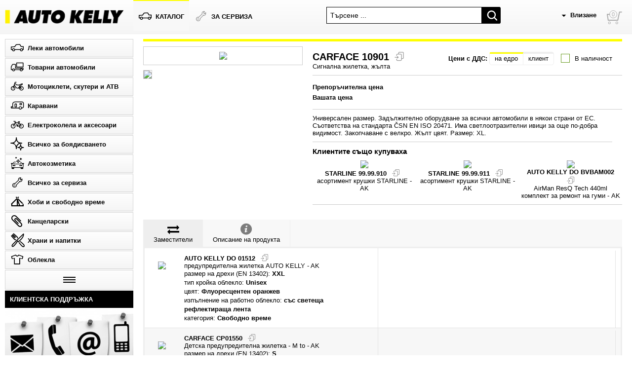

--- FILE ---
content_type: text/html
request_url: https://autokelly.bg/bg/autokelly/item/4091426.html
body_size: 27109
content:
<!DOCTYPE HTML>
<html lang="bg" root="/" debug="1">
    <head>
        <meta http-equiv="Content-Type" content="text/html; charset=utf-8" />
        <meta name="viewport" content="width=device-width, initial-scale=1.0" />
        <meta http-equiv="content-language" content="bg" />

        <title>Ауто Кели - всичко за автомобила</title>
        <meta property="og:type" content="website" />
        <meta property="og:site_name" content="AUTO KELLY BULGARIA" />
        <meta name="description" content="Вносител и дистрибутор на резервни части за леки и лекотоварни превозни средства" />
        
        
        <link href="/css/main.css?1753525778" media="screen" rel="stylesheet" />
        <link href="/css/hamburger.css?1753525778" media="screen" rel="stylesheet" />
        <link href="/css/header.css?1753525778" media="screen" rel="stylesheet" />
        <link href="/css/search.css?1753525778" media="screen" rel="stylesheet" />
        <link href="/css/nav.css?1753525778" media="screen" rel="stylesheet" />
        <link href="/css/login.css?1753525778" media="screen" rel="stylesheet" />
        <link href="/css/basket.css?1753525778" media="screen" rel="stylesheet" />
        <link href="/css/aside.css?1753525778" media="screen" rel="stylesheet" />
        <link href="/css/content.css?1753525778" media="screen" rel="stylesheet" />
        <link href="/css/footer.css?1753525778" media="screen" rel="stylesheet" />
        <link href="/css/fluid.css?1753525778" media="screen" rel="stylesheet" />
        <link href="/css/loader.css?1753525778" media="screen" rel="stylesheet" />
        <link href="/css/breadcrumbs.css?1753525778" media="screen" rel="stylesheet" />
        <link href="/css/gallery.css?1753525778" media="screen" rel="stylesheet" />
        <link href="/css/popup-new.css?1753525778" media="screen" rel="stylesheet" />
        <link href="/css/form.css?1753525778" media="screen" rel="stylesheet" />
        <link href="/css/select.css?1753525778" media="screen" rel="stylesheet" />
        <link href="/css/tree.css?1753525778" media="screen" rel="stylesheet" />
        <link href="/css/criteria.css?1753525778" media="screen" rel="stylesheet" />
        <link href="/css/product.css?1753525778" media="screen" rel="stylesheet" />
        <link href="/css/products-new.css?1753525778" media="screen" rel="stylesheet" />
        <link href="/css/addtocart.css?1753525778" media="screen" rel="stylesheet" />
        <link href="/css/delivery.css?1753525778" media="screen" rel="stylesheet" />
        <link href="/css/list.css?1753525778" media="screen" rel="stylesheet" />
        <link href="/css/years.css?1753525778" media="screen" rel="stylesheet" />
        <link href="/css/tabs.css?1753525778" media="screen" rel="stylesheet" />
        <link href="/css/tooltip.css?1753525778" media="screen" rel="stylesheet" />
        <link href="/css/quantity.css?1753525778" media="screen" rel="stylesheet" />
        <link href="/css/banners.css?1753525778" media="screen" rel="stylesheet" />
        <link href="/css/filters.css?1753525778" media="screen" rel="stylesheet" />
        <link href="/css/popupbody.css?1753525778" media="screen" rel="stylesheet" />
        <link href="/css/documents.css?1753525778" media="screen" rel="stylesheet" />
        <link href="/css/promo.css?1753525778" media="screen" rel="stylesheet" />
        <link href="/css/errors.css?1753525778" media="screen" rel="stylesheet" />
        
        <meta name="mgKey" content="[base64]" />
    </head>
    <body>
        <header>
            <section>
                <div class="logo">
                    <div class="mgE"><hr /><hr /><hr /><hr /></div>
                    <a href="/"><img src="/img/AKLogo.png" /></a>
                </div><div class="nav">
                    <table width="100%" border="0" cellpadding="0" cellspacing="0">
                        <tr>
                            <td valign="top">
                                <nav>
                                    <a class="icon car current" href="/bg/tree/39849642.html">
                                        <i></i><span>каталог</span>
                                    </a><a class="icon workshop" href="/bg/workshop.html">
                                        <i></i><span>за сервиза</span>
                                    </a>
                                 </nav>
                            </td>
                            <td>
                                
                        <form class="search" method="post">
                            <div class="mgSelect">
                                <input type="text" value="Търсене ..." data-reg="^.{3,255}$" data-msg="Въведете валиден номер" placeholder="Търсене ..." data-url="/bg/ajax/search/select.html" autocomplete="off" />
                            </div>
                            <button class="search" type="submit"></button>
                        </form>

                            </td>
                            <td align="right"><div class="login"></div></td>
                            <td width="50"><div class="mgBasket"><a><em>0</em></a></div></td>
                        </tr>
                    </table>
                </div>
            </section>
        </header>

        <section>
            <aside>
                
                
                <nav >
                    
                    <a class="icon car" href="/bg/tree/39849642.html"><i></i><span>Леки автомобили</span></a>
                    <a class="icon truck" href="/bg/tree/39849643.html"><i></i><span>Товарни автомобили</span></a>
                    <a class="icon moto" href="/bg/tree/48770825.html"><i></i><span>Мотоциклети, скутери и АТВ</span></a>
                    <a class="icon karavan" href="/bg/tree/39051199.html"><i></i><span>Каравани</span></a>
                    <a class="icon scooter" href="/bg/tree/39051198.html"><i></i><span>Електроколела и аксесоари</span></a>
                    <a class="icon shine" href="/bg/tree/44785727.html"><i></i><span>Всичко за боядисването</span></a>
                    <a class="icon details" href="/bg/tree/50171806.html"><i></i><span>Автокозметика</span></a>
                    <a class="icon workshop" href="/bg/tree/39051195.html"><i></i><span>Всичко за сервиза</span></a>
                    <a class="icon clothes" href="/bg/tree/39852443.html"><i></i><span>Хоби и свободно време</span></a>
                    <a class="icon paperclip" href="/bg/tree/40661023.html"><i></i><span>Канцеларски</span></a>
                    <a class="icon cutlery" href="/bg/tree/50614530.html"><i></i><span>Храни и напитки</span></a>
                    <a class="icon tshirt" href="/bg/tree/39051197.html"><i></i><span>Облекла</span></a>
                    
                    <a class="burger"><hr /><hr /><hr /></a>
                </nav>
                <div class="info">
                    <h5>КЛИЕНТСКА ПОДДРЪЖКА</h5>
                    <a href="/bg/stores.html"><img src="/img/aside/contactUs.jpg" /></a>
                    <br />
                    <br />
                    <h5>13 търговски обекта</h5>
                    <a href="/bg/stores.html"><img src="/img/aside/map.jpg" /></a>
                </div>
            </aside><main>
                <div id="objectPhone"></div>
                
                
			<div class="item">
				<div class="p01 product" id="W00gQ0FSRkFDRSAxMDkwMV0">
					<hr class="yellow" />
					
					<div class="c3 p10">
						<div class="mgItemGallery">
							<div><img src="https://content.lkq.cz/File/AKDO/09C77819-B791-7397-C23B-E4CD7B8C9B37_D.JPG" /></div>
							<div class="thumbs"><img src="https://content.lkq.cz/File/AKZZ/A9F144D9-D2B1-7D8F-8761-47810278AA60_S.JPG" /></div>
						</div>
					</div><div class="c-3 p10">
						<div class="ordercode">
							<div>
								<h2><a class="mgCopy">CARFACE 10901 <span></span></a></h2> Cигнална жилeтка, жълта
							</div>
							<div>
								<strong>Цени с ДДС:</strong> <div class="mgPrices"><span>на едро</span><span>клиент</span></div>
								<label class="checkbox"><input type="checkbox" id="mgInstock" class="filter" /><span></span> В наличност</label>
							</div>
						</div>
						<div class="orderaction">
							<div>
								<h4>Препоръчителна цена</h4>
								<h4>Вашата цена</h4>
							</div>
							<div class="price"><div></div></div>
							<div class="delivery"><div></div></div>
							<div class="basket"><div></div></div>
						</div>
						<div class="info">Универсален размер. Задължително оборудване за всички автомобили в някои страни от ЕС. Съответства на стандарта ČSN EN ISO 20471. Има светлоотразителни ивици за още по-добра видимост. Закопчаване с велкро. Жълт цвят. Размер: XL.</div>
						
        <div class="recommended">
            <h3>Клиентите също купуваха</h3>
            <div class="recitems">
                
                <div class="product" data-id="W00gU1RBUkxJTkUgOTkuOTkuOTEwXQ">
                    <div class="mgBlockLink">
                        <div class="imagerec"><a href="/bg/autokelly/br_4675/3057419.html"><img src="https://content.lkq.cz/File/AK99/005118A3-8230-E749-12C0-927482C65B88_D.JPG" /><span></span></a></div>
                        <div class="inforec">
                            <strong><a href="/bg/autokelly/br_4675/3057419.html" class="mgCopy">STARLINE 99.99.910 <span></span></a></strong><br />
                            <div>асортимент крушки STARLINE - AK</div>
                        </div>
                        <div class="price"></div>
                    </div>
                </div>
                
                <div class="product" data-id="W00gU1RBUkxJTkUgOTkuOTkuOTExXQ">
                    <div class="mgBlockLink">
                        <div class="imagerec"><a href="/bg/autokelly/br_4675/3057420.html"><img src="https://content.lkq.cz/File/AK99/77E1F2FF-A18E-1481-E2D5-B9FF959A2B3F_D.JPG" /><span></span></a></div>
                        <div class="inforec">
                            <strong><a href="/bg/autokelly/br_4675/3057420.html" class="mgCopy">STARLINE 99.99.911 <span></span></a></strong><br />
                            <div>асортимент крушки STARLINE - AK</div>
                        </div>
                        <div class="price"></div>
                    </div>
                </div>
                
                <div class="product" data-id="W00gQVVUTyBLRUxMWSBETyBCVkJBTTAwMl0">
                    <div class="mgBlockLink">
                        <div class="imagerec"><a href="/bg/autokelly/br_1/12436843.html"><img src="https://content.lkq.cz/File/AKDO/D20CA72B-5BD4-B88E-F10D-89D5812BE7CB_D.JPG" /><span></span></a></div>
                        <div class="inforec">
                            <strong><a href="/bg/autokelly/br_1/12436843.html" class="mgCopy">AUTO KELLY DO BVBAM002 <span></span></a></strong><br />
                            <div>AirMan ResQ Tech 440ml комплект за ремонт на гуми - AK</div>
                        </div>
                        <div class="price"></div>
                    </div>
                </div>
                
            </div>
        </div>

					</div>
				</div>
			</div>

	        <section class="p01">
	            <div class="mgTabs">
	                <div class="mgSelect w100">
	                    <input type="text" data-callback="mg.tbs.st" value="Tab 1" autocomplete="off" />
	                    <div class="mgReadOnly"></div>
	                    <div class="mgSList">
	                        <a class="current">Заместители</a><a class="">Описание на продукта</a>
	                    </div>
	                </div>
	                <a class="current substitutes"><i></i><br />Заместители</a><a class="info"><i></i><br />Описание на продукта</a>
	                <div class="tabs">
	                    <div class="current products pages">
	                    	
            
            <div class="product" id="W00gQVVUTyBLRUxMWSBETyAwMTUxMl0">
                <div class="mgBlockLink">
                    <div class="imagesub"><a href="/bg/autokelly/br_1/4131809.html"><img src="https://content.lkq.cz/File/AKDO/8AC914F2-95E5-D537-F115-A13E86FBB62B_D.JPG" /><span></span></a></div>
                    <div class="infosub">
                        <strong><a href="/bg/autokelly/br_1/4131809.html" class="mgCopy">AUTO KELLY DO 01512 <span></span></a></strong><br />
                        <div>предупредителна жилетка AUTO KELLY - AK</div>
                        <div class="criteria"><span>размер на дрехи (EN 13402): <strong>XXL</strong></span><span>тип кройка облекло: <strong>Unisex</strong></span><span>цвят: <strong>Флуоресцентен оранжев</strong></span><span>изпълнение на работно облекло: <strong>със светеща рефлектираща лента</strong></span><span>категория: <strong>Свободно време</strong></span></div>
                    </div>
                </div>
                <div>
                    <div class="price"><div></div></div>
                    <div class="delivery hide"><div></div></div>
                    <div class="basket hide"><div></div></div>
                </div>
            </div>
            
            <div class="product" id="W00gQ0FSRkFDRSAxMDkwMVJd">
                <div class="mgBlockLink">
                    <div class="imagesub"><a href="/bg/autokelly/br_1/8668303.html"><img src="https://content.lkq.cz/File/AKDO/0B28AC8B-9764-3E22-6818-5F62CF04D5DD_D.JPG" /><span></span></a></div>
                    <div class="infosub">
                        <strong><a href="/bg/autokelly/br_1/8668303.html" class="mgCopy">CARFACE 10901R <span></span></a></strong><br />
                        <div>Свeтлоотразитeлна жилeтка - AK</div>
                        <div class="criteria"><span>размер на дрехи (EN 13402): <strong>XL</strong></span><span>тип кройка облекло: <strong>Unisex</strong></span><span>цвят: <strong>Флуоресцентен оранжев</strong></span><span>изпълнение на работно облекло: <strong>със светеща рефлектираща лента</strong></span><span>категория: <strong>Свободно време</strong></span></div>
                    </div>
                </div>
                <div>
                    <div class="price"><div></div></div>
                    <div class="delivery hide"><div></div></div>
                    <div class="basket hide"><div></div></div>
                </div>
            </div>
            

            
            <div class="product" id="W00gQ0FSRkFDRSBDUDAxNTEzXQ">
                <div class="mgBlockLink">
                    <div class="imagesub"><a href="/bg/autokelly/br_1/12038110.html"><img src="https://content.lkq.cz/File/AKDO/45FEE93E-9196-1276-1D5D-6DD9299042B5_D.JPG" /><span></span></a></div>
                    <div class="infosub">
                        <strong><a href="/bg/autokelly/br_1/12038110.html" class="mgCopy">CARFACE CP01513 <span></span></a></strong><br />
                        <div>предупредителна жилетка CARFACE - M to  - AK</div>
                        <div class="criteria"><span>размер на дрехи (EN 13402): <strong>S</strong></span><span>тип кройка облекло: <strong>На децата</strong></span><span>цвят: <strong>Флуоресцентен оранжев</strong></span><span>изпълнение на работно облекло: <strong>със светеща рефлектираща лента</strong></span><span>категория: <strong>Свободно време</strong></span></div>
                    </div>
                </div>
                <div>
                    <div class="price"><div></div></div>
                    <div class="delivery hide"><div></div></div>
                    <div class="basket hide"><div></div></div>
                </div>
            </div>
            
            <div class="product" id="W00gQ0FSRkFDRSBDUDAxNTUwXQ">
                <div class="mgBlockLink">
                    <div class="imagesub"><a href="/bg/autokelly/br_1/12038112.html"><img src="https://content.lkq.cz/File/AKDO/AECFC02F-ABAB-EEAB-449C-7C821B7F6F94_D.JPG" /><span></span></a></div>
                    <div class="infosub">
                        <strong><a href="/bg/autokelly/br_1/12038112.html" class="mgCopy">CARFACE CP01550 <span></span></a></strong><br />
                        <div>Детска предупредителна жилетка - M to  - AK</div>
                        <div class="criteria"><span>размер на дрехи (EN 13402): <strong>S</strong></span><span>тип кройка облекло: <strong>На децата</strong></span><span>цвят: <strong>Флуоресцентно жълто</strong></span><span>изпълнение на работно облекло: <strong>със светеща рефлектираща лента</strong></span><span>категория: <strong>Свободно време</strong></span></div>
                    </div>
                </div>
                <div>
                    <div class="price"><div></div></div>
                    <div class="delivery hide"><div></div></div>
                    <div class="basket hide"><div></div></div>
                </div>
            </div>
            
            <div class="product" id="W00gTEtRIE9QUCBQMTExNC0wMDEtMTUwLTk3XQ">
                <div class="mgBlockLink">
                    <div class="imagesub"><a href="/bg/autokelly/br_1/12648864.html"><img src="" /><span></span></a></div>
                    <div class="infosub">
                        <strong><a href="/bg/autokelly/br_1/12648864.html" class="mgCopy">LKQ OPP P1114-001-150-97 <span></span></a></strong><br />
                        <div>POT./UPR. Жилетка Gustav, жълта, размер 2XL / 3XL - M to  - AK</div>
                        
                    </div>
                </div>
                <div>
                    <div class="price"><div></div></div>
                    <div class="delivery hide"><div></div></div>
                    <div class="basket hide"><div></div></div>
                </div>
            </div>
            

	                    </div>
	                    <div data-url="/bg/ajax/autokelly/info/4091426.html"></div>
	                </div>
	            </div>
	        </section>

            </main>
        </section>

        <footer>
            <section>
                <div class="mgShowMenu">Практически връзки</div>
                <div class="mgMenu">
                    <div class="logos">
                        <img src="/img/footer/tecAlliance.jpg" alt="TecAlliance" />
                        <img src="/img/footer/lkq.png" alt="lkq" />
                    </div>
                    <nav>
                        <div>
                            <a href="/bg/pages/за-нас.html">За нас</a>
                            <a href="/bg/pages/кариери.html">Кариери</a>
                            <a href="/bg/stores.html">Контакти</a>
                        </div>
                        <div>
                            <a href="/autokelly/docs/AKBG-BusinessConditions.pdf">Търговски условия</a>
                            <a href="/autokelly/docs/AKBG-PrivacyPolicy.pdf">Политика за защита на личните данни</a>
                            <a href="/autokelly/docs/AKBG-ClaimsProcedure.pdf">Правилник за рекламации</a>
                            <a href="/autokelly/docs/Claims-Template.pdf">Протокол за рекламации</a>
                            <a href="/autokelly/docs/AKBG-DeclarationSpareParts-Signed.pdf">Декларация</a>
                            <a href="/autokelly/docs/ReturnedUndamagedItems-Template.pdf">Документ за връшане на неползвана стока</a>
                        </div>
                    </nav>
                </div>
                <div class="copyright">© 2016 - Auto Kelly - All Rights Reserved. ...</div>
            </section>
        </footer>

        <script src="/js/mg.js?1753525778" type="text/javascript" defer="defer"></script>
        <script src="/js/user.js?1753525778" type="text/javascript" defer="defer"></script>
        <script src="/js/drag.js?1753525778" type="text/javascript" defer="defer"></script>
        <script src="/js/gallery.js?1753525778" type="text/javascript" defer="defer"></script>
        <script src="/js/hamburger.js?1753525778" type="text/javascript" defer="defer"></script>
        <script src="/js/command.js?1753525778" type="text/javascript" defer="defer"></script>
        <script src="/js/cookies.js?1753525778" type="text/javascript" defer="defer"></script>
        <script src="/js/select.js?1753525778" type="text/javascript" defer="defer"></script>
        <script src="/js/aside.js?1753525778" type="text/javascript" defer="defer"></script>
        <script src="/js/form.js?1753525778" type="text/javascript" defer="defer"></script>
        <script src="/js/popup-new.js?1753525778" type="text/javascript" defer="defer"></script>
        <script src="/js/products.js?1753525778" type="text/javascript" defer="defer"></script>
        <script src="/js/filters.js?1753525778" type="text/javascript" defer="defer"></script>
        <script src="/js/login.js?1753525778" type="text/javascript" defer="defer"></script>
        <script src="/js/search.js?1753525778" type="text/javascript" defer="defer"></script>
        <script src="/js/basket.js?1753525778" type="text/javascript" defer="defer"></script>
        <script src="/js/list.js?1753525778" type="text/javascript" defer="defer"></script>
        <script src="/js/years.js?1753525778" type="text/javascript" defer="defer"></script>
        <script src="/js/tabs.js?1753525778" type="text/javascript" defer="defer"></script>
        <script src="/js/tooltip.js?1753525778" type="text/javascript" defer="defer"></script>
        <script src="/js/manufacturers.js?1753525778" type="text/javascript" defer="defer"></script>
        <script src="/js/banners.js?1753525778" type="text/javascript" defer="defer"></script>
        <script src="/js/promo.js?1753525778" type="text/javascript" defer="defer"></script>
        <script src="/js/blocklink.js?1753525778" type="text/javascript" defer="defer"></script>
        <script src="/js/copy.js?1753525778" type="text/javascript" defer="defer"></script>
        <script src="/js/popupbody.js?1753525778" type="text/javascript" defer="defer"></script>
        <script src="/js/itemgallery.js?1753525778" type="text/javascript" defer="defer"></script>
        <script src="/js/footer.js?1753525778" type="text/javascript" defer="defer"></script>
        <script src="/js/history.js?1753525778" type="text/javascript" defer="defer"></script>
        
    </body>
</html>

--- FILE ---
content_type: text/html; charset=UTF-8
request_url: https://autokelly.bg/bg/ajax/moneta/sort.html?_=1762478121454
body_size: 830
content:
[{"PartID":"W00gQVVUTyBLRUxMWSBETyAwMTUxMl0","MonetaID":"AUTO KELLY DO 01512","Sales":"22","Qty":"4","QtyAll":"8","Exact":0},{"PartID":"W00gQ0FSRkFDRSBDUDAxNTUwXQ","MonetaID":"CARFACE CP01550","Sales":"5","Qty":"3","QtyAll":"71","Exact":0},{"PartID":"W00gQ0FSRkFDRSAxMDkwMVJd","MonetaID":"CARFACE 10901R","Sales":"5","Qty":"1","QtyAll":"806","Exact":0},{"PartID":"W00gQ0FSRkFDRSBDUDAxNTEzXQ","MonetaID":"CARFACE CP01513","Sales":"9","Qty":"1","QtyAll":"261","Exact":0},{"PartID":"W00gTEtRIE9QUCBQMTExNC0wMDEtMTUwLTk3XQ","MonetaID":"LKQ OPP P1114-001-150-97","Sales":"0","Qty":"0","QtyAll":"1","Exact":0}]

--- FILE ---
content_type: text/html; charset=UTF-8
request_url: https://autokelly.bg/bg/ajax/users/bar.html?_=1762478121622
body_size: 403
content:
{"UserBar":"<ul>\r\n\t<li class=\"user\"><a onclick=\"mg.pop.s({url: '\/bg\/ajax\/users\/form\/login.html'});\">\u0412\u043b\u0438\u0437\u0430\u043d\u0435<\/a><\/li>\r\n<\/ul>"}

--- FILE ---
content_type: text/css
request_url: https://autokelly.bg/css/main.css?1753525778
body_size: 2060
content:
html {
    height: 100%; /* показва грида по пълната височина на екрана и фиксира footer в дъното на прозореца (footerfix.js) */
    margin: 0;
    padding: 0;
    -webkit-text-size-adjust: none; /* Не позволява промяна на размера на текста при завъртане на екрана (landscape/portrait) */
    -webkit-tap-highlight-color: rgba(0,0,0,0); /* Remove Gray Highlight When Tapping Links in Mobile Safari */
}

body {
    /*background: url(../img/grid.png) center top repeat;*/
    /*height: 100%;  показва грида по пълната височина на екрана. Ако го има НЕ фиксира footer в дъното на прозореца (footerfix.js) */
    margin: 0;
    padding: 0;
    overflow-y: scroll; /* показва вертикален scrolbar независимо от съдържанието / предотвратява подскачането на съдържанието при динамично зареждане на съдържание */
    min-width: 320px;
}

section {
    max-width: 1440px;
    margin: auto;
}

.c { text-align: center; }

.r { text-align: right; }

.hide { display: none !important; }

img {
    max-width: 100%;
    vertical-align: top;
}

/* INFO: remove focus border (outline) around text/input */
*:focus { outline: none; }

/* Mobile */
@media all and (max-width: 960px) {
    main { padding: 10px; }
}

/* Desktop */
@media all and (min-width: 961px) {
    section { padding: 0 10px; }

    aside,
    main {
        box-sizing: border-box;
        vertical-align: top;
    }

    aside {
        display: inline-block;
        width: 260px;
        padding: 10px 0;
    }

    main {
        display: inline-block;
        width: calc(100% - 260px);
        padding: 10px 0 10px 10px;
    }

    section.compact aside { width: 48px; }

    section.compact main { width: calc(100% - 48px); }
}


--- FILE ---
content_type: text/css
request_url: https://autokelly.bg/css/hamburger.css?1753525778
body_size: 1010
content:
@media all and (max-width: 960px) {
    /*nav { display: none; }*/
    .mgE {
        width: 25px;
        height: 25px;
        padding: 10px 10px 10px 15px;
        cursor: pointer;
        position: relative;
        display: inline-block;
        vertical-align: top;
    }

    .mgE hr {
        border: none;
        margin: 0;
        position: absolute;
        width: 25px;
        height: 2px;
        background-color: #000;
        transition: all .25s ease;
    }

    .mgE hr { top: 22px; }

    .mgE hr:first-child { top: 15px; }

    .mgE hr:last-child { top: 29px; }

    .mgE.show hr:first-child,
    .mgE.show hr:last-child {
        width: 0;
        top: 5px;
        margin: 15px;
        opacity: 0;
    }

    .mgE.show hr:nth-child(2) { transform: rotate(45deg); }

    .mgE.show hr:nth-child(3) { transform: rotate(-45deg); }
}

@media all and (min-width: 961px) {
    .mgE { display: none; }
    /*header nav.show { display: block; }*/
}


--- FILE ---
content_type: text/css
request_url: https://autokelly.bg/css/header.css?1753525778
body_size: 2700
content:
header {
    background: linear-gradient(to bottom,#FEFEFE 0,#F5F5F5 100%);
    border-bottom: 1px solid #EEE;
}

/* Mobile */
@media all and (max-width: 960px) {
    header { position: relative; }

    header .logo {
        border-bottom: 5px solid #ff0;
    }

    header .logo .burger {
        border: 1px solid red;
        width: 40px;
        height: 40px;
        display: inline-block;
    }

    header .login {
        position: absolute;
        top: 0;
        right: 10px;
        text-align: right;
    }

    header .nav {
        display: flex;
        justify-content: space-between;
    }
}

/* Desktop */
@media all and (min-width: 961px) {
    header .logo {
        width: 260px;
        display: inline-block;
        vertical-align: top;
    }

    header .nav {
        width: calc(100% - 260px);
        display: inline-block;
        vertical-align: top;
    }
}

/* ********* */


header .logo a {
    display: inline-block;
    vertical-align: top;
    padding: 10px 0;
}

header nav a {
    color: #000;
    text-decoration: none;
}

header .icons { text-align: right; }

header .icons .flag {
    display: inline-block;
    vertical-align: top;
}

header .icons .flag img { display: block; }


/* Mobile */
@media all and (max-width: 480px) {
    header .logo a img { width: 150px; }

    /*header section > div:last-child { max-width: 170px; }*/
}

@media all and (min-width: 481px) and (max-width: 960px) {
    header .logo a img { width: 150px; }
}

@media all and (max-width: 960px) {
/*    header section {
        display: grid;
        grid-template-columns: auto 160px;
        grid-auto-rows: 1fr;
    }*/

    header section > div { flex: 1; }

    header .logo,
    header .login {
        border-bottom: 5px solid #FF0;
        height: 45px;
    }

    header .logo a { padding: 15px 0 10px 0; }


    header .icons {
        background-color: #EEE;
        height: 50px;
    }

    header .icons .flag { padding: 9px; }
}

/* Desktop */
@media all and (min-width: 961px) {

    header section div div {
        display: inline-block;
        vertical-align: top;
    }

    header .icons .flag {
        padding: 18px 10px 10px 10px;
    }

    header .logo a { padding: 20px 20px 20px 0; }
    header .logo a img { width: 240px; }
}

/*@media all and (min-width: 961px) and (max-width: 1160px) {
    header .logo a { padding: 29px 20px 20px 0; }
    header .logo a img { width: 240px; }
}

@media all and (min-width: 1161px) {
    header .logo a { padding: 20px 20px 20px 0; }
    header .logo a img { width: 240px; }
}*/

--- FILE ---
content_type: text/css
request_url: https://autokelly.bg/css/search.css?1753525778
body_size: 2151
content:
header form.search button {
    border: none;
    width: 34px;
    height: 34px;
    background-size: 25px;
    background-position: center;
    background-repeat: no-repeat;
}

header form.search .mgErrorTooltip {
    top: 32px;
    left: 0px;
}

header form.search {
    white-space: nowrap;
    background-color: #000;
}

header form.search .mgSelect {
    width: calc(100% - 34px);
}

header form.search input {
    border: 1px solid #000;
    padding: 7px;
    line-height: 18px;
    width: 100%;
}

header form.search button {
    background-color: #000;
    color: #FFF;
    padding: 13px;
    background-image: url('../svg/search-white.svg');
    vertical-align: top;
}

header table td { min-width: 20px; }

@media all and (min-width: 961px) {
    main .search .product .flex {
        display: flex;
    }
}


/* ------ part list ------ */

main .search {
    display: flex;
    flex-wrap: wrap;
    justify-content: center;
}

main .search .product {
    display: flex;
    width: calc(50% - 2px);
    padding: 5px;
    margin: 0 2px 2px 0;
    border: 1px solid #CCC;
    box-sizing: border-box;
}

main .search .product.exact,
main .search .product:hover {
    cursor: pointer;
    background-color: #E6F2F9;
}

main .search .product div.image {
    width: 60px;
    height: 60px;
    display: flex;
    align-items: center;
    background-color: #FFF;
}

main .search .product div.image img {
    max-width: 100%;
    max-height: 100%;
    margin: 0 auto;
    border: none;
}

main .search .product div.info { padding: 5px 10px; }

main .search .product div.info a {
    text-decoration: none;
    color: #000;
    font-weight: bold;
}

main .searchbuttons { text-align: center; }

.searchbuttons a {
    display: inline-block;
    margin: 20px;
    padding: 11px 20px 9px 20px;
    min-width: 300px;
    color: #FFF;
    font-weight: bold;
    background-color: #000;
    border-radius: 5px;
    text-align: center;
    cursor: pointer;
    text-decoration: none;
}

.searchbuttons a:hover {
    background-color: yellow;
    color: #000;
}


/*main .search .product a.mgCopy {

    display: inline-block;
    padding-right: 30px;
}*/



--- FILE ---
content_type: text/css
request_url: https://autokelly.bg/css/nav.css?1753525778
body_size: 3150
content:
@font-face {
    font-family: 'Glyphicons';
    font-style: normal;
    font-weight: 400;
    src: url('fonts/akfont.eot'); /* IE9 Compat Modes */
    src: local('glyphicon'), local('glyphicon'),
        url('../fonts/akfont.eot') format('embedded-opentype'), /* IE6-IE8 */
        url('../fonts/akfont.woff2') format('woff2'), /* Super Modern Browsers */
        url('../fonts/akfont.woff') format('woff'), /* Modern Browsers */
        url('../fonts/akfont.ttf') format('truetype'), /* Safari, Android, iOS */
        url('../fonts/akfont.svg') format('svg'); /* Legacy iOS */
    font-display: swap;
}

header .nav nav { white-space: nowrap; }

header .nav a.icon {
    text-transform: uppercase;
    display: inline-block;
}

a.icon {
    text-decoration: none;
    color: #000;
    font-weight: bold;
    vertical-align: top;
}

a.icon i {
    display: inline-block;
    text-align: center;
    padding: 5px 10px;
    vertical-align: top;
}

a.icon span {
    vertical-align: top;
    line-height: 33px;
}

header .nav a.icon i {
    color: #999;
    width: 25px;
    height: 25px;
}

header .nav a.icon:hover i,
header .nav  a.icon.current i { color: #000; }

a.icon i::before {
    font-family: 'Glyphicons';
    font-style: normal;
    text-transform: none;
    font-weight: normal;
}

a.icon i::before {
    font-size: 28px;
    line-height: 25px;
}

a.icon.car i::before {
    content: "\e62b";
}

a.icon.workshop i::before {
    content: "\e634";
}

a.icon.mygarage i::before {
    content: "\e602";
}

a.icon.search i::before {
    content: "\f002";
}

a.icon.truck i::before {
    content: "\e627";
}

a.icon.moto i::before {
    content: "\e629";
}

a.icon.shine i::before {
    content: "\e922";
}

a.icon.clothes i::before {
    content: "\e636";
}

a.icon.paperclip i::before {
    content: "\f0c6";
}

a.icon.tshirt i::before {
    content: "\e63a";
}

a.icon.news i::before {
    content: "\e638";
}

a.icon.scooter i::before {
    content: "\e62a";
}

a.icon.package i::before {
    content: "\e930";
}

a.icon.karavan i::before {
    content: "\e95e";
}

a.icon.details i::before {
    content: "\e95d";
}

a.icon.cutlery i::before {
    content: "\e963";
}


/* Mobile */
@media all and (max-width: 960px) {

    header .nav {
        background-color: #EEE;
        /*height: 50px;*/
    }

    header nav a.icon span { display: none; }

    header .nav a.icon i {
        width: 30px;
        height: 38px;
    }

    header .nav a.icon i::before {
        font-size: 32px;
        line-height: 38px;
    }

    header nav a.icon:hover,
    header nav a.icon.current {
        background-color: #F8F8F8;
    }
}

/* Desktop */
@media all and (min-width: 961px) {
    header nav a.icon {
        border-top: 2px solid transparent;
        padding: 14px 10px 10px 0;
    }

    header nav a.icon:hover,
    header nav a.icon.current {
        background-color: #F8F8F8;
        border-top: 2px solid yellow;
    }

    header nav a.icon span { line-height: 36px; }
}

@media all and (min-width: 961px) and (max-width: 1160px) {
    header nav a.icon { padding: 14px 10px 10px 10px; }
    header nav a.icon i { display: none; }
}

--- FILE ---
content_type: text/css
request_url: https://autokelly.bg/css/login.css?1753525778
body_size: 2063
content:
header .login { text-align: right; }

header .login .nextdelivery { padding: 5px 10px 0 10px; }

header .login > ul { margin: 0; }

header .login ul li {
    list-style: none;
    padding: 0;
    margin: 0;
}

header .login > ul > li { position: relative; }

header .login > ul > li.user > a {
    background-image: url(../svg/arrow_down.svg);
    background-repeat: no-repeat;
    background-size: 10px 10px;
    background-position: 12px 12px;
    display: inline-block;
    padding: 8px 10px 8px 30px;
    font-weight: bold;
    cursor: pointer;
}

header .login ul li span:hover { background-position: 12px 17px; }

header .login ul li ul { display: none; }

header .login ul li:hover ul {
    display: block;
    position: absolute;
    z-index: 1;
    background-color: #FFF;
    border: 1px solid #CCC;
    margin: 0;
    padding: 5px;
    right: 0;
    text-align: left;
}

header .login ul li a {
    white-space: nowrap;
    text-decoration: none;
    color: #000;
}

header .login ul li ul a {
    display: block;
    padding: 5px 10px;
}

header .login ul li ul a:hover {
    color: #0B4887;
    background-color: #E6F2F9;
    cursor: pointer;
}

header .login .user ul {
    background-color: #FCFCFC;
    border: 1px solid #D1D1D1;
    padding: 10px;
    margin: 7px 5px 5px 5px;
    box-shadow: 0px 2px 5px 0 rgba(0,0,0,.1);
}

header .login li.user:hover ul:before {
    content: '';
    width: 10px;
    height: 10px;
    transform: rotate(-45deg);
    background-color: #FCFCFC;
    position: absolute;
    top: -6px;
    right: 17px;
    border-right: 1px solid #D1D1D1;
    border-top: 1px solid #D1D1D1;
}

header .login li.user a.logout {
    background-image: url(../svg/off-red.svg);
    background-repeat: no-repeat;
    background-size: 18px 18px;
    background-position: 7px center;
    padding-left: 30px;
}


/* Mobile */
@media all and (max-width: 640px) {
    header .nextdelivery { display: none; }
}

@media all and (max-width: 960px) {
    header .login { display: flex; }
}

/* Desktop */
@media all and (min-width: 961px) {

}

--- FILE ---
content_type: text/css
request_url: https://autokelly.bg/css/basket.css?1753525778
body_size: 2894
content:
header .mgBasket {
    display: inline-block;
    vertical-align: top;
}

header .mgBasket a {
    display: inline-block;
    width: 32px;
    height: 32px;
    background-image: url(../svg/basket.svg);
    background-repeat: no-repeat;
    background-position: center;
    opacity: 0.3;
}

header .mgBasket a.active {
    opacity: 0.6;
    cursor: pointer;
}

header .mgBasket a em {
    font-style: normal;
    line-height: 14px;
    width: 14px;
    font-size: 11px;
    display: inline-block;
    text-align: center;
    border: 1px solid #000;
    border-radius: 50%;
    margin: 2px 10px 0 6px;
}

.noreturn {
    background-image: url(../svg/noreturn.svg);
    background-repeat: no-repeat;
    background-position: right 5px center;
    padding: 0 20px 0 0;
}

/* Mobile */
@media all and (max-width: 960px) {
    header .mgBasket {
        padding: 9px;
    }
}

/* Desktop */
@media all and (min-width: 961px) {
    header .mgBasket {
        padding: 18px 10px 10px 10px;
    }
}

.mgPopup .basket {
    padding: 20px;
    min-width: 960px;
}

.mgPopup .basket .basketitem {
    display: flex;
    border-bottom: 1px solid #CCC;
}

.mgPopup .basket .basketitem:last-child { border-bottom: 1px solid #CCC; }

.mgPopup .basket .basketitem > div {
    flex: 1;
    padding: 10px;
}

.mgPopup .basket .basketitem .image {
    height: 60px;
    width: 60px;
    max-width: 60px;
    text-align: center;
}

.mgPopup .basket .basketitem .image img {
    max-width: 60px;
    max-height: 60px;
    vertical-align: middle;
}

.mgPopup .basket .basketitem .image span {
    vertical-align: middle;
    height: 100%;
    display: inline-block;
}

.mgPopup .basket .basketitem .product { min-width: 300px; }

.mgPopup .basket .basketitem .qty input[type="text"] {
    width: 40px;
    text-align: center;
}

.mgPopup .basket .basketitem .qty img {
    width: 20px;
    height: 20px;
    cursor: pointer;
    vertical-align: middle;
}

a.mgBasketDelete {
    background-image: url(../svg/delete.svg);
    background-repeat: no-repeat;
    background-position: left center;
    background-size: 20px 20px;
    color: #008adb;
    display: inline-block;
    padding-left: 20px;
    line-height: 24px;
    cursor: pointer;
    margin-top: 6px;
}

.mgPopup .basket .total {
    text-align: right;
    font-size: 16px;
    padding: 10px;
    margin: 0;
}

.mgPopup .basket .buttons {
    padding: 20px 0 20px 10px;
    display: flex;
    justify-content: space-between;
}

.red { color: red; }

.basket form .info {
    padding: 10px;
    background-color: #FFFEE4;
    color: red;
}

.mgPopup .basket .loading {
    position: absolute;
    left: 0;
    right: 0;
    top: 0;
    bottom: 0;
    background-color: rgba(0,0,0,0.2);
    display: flex;
    align-items: center;
}

.mgPopup .basket .loading > div {
    margin: 0 auto;
    max-width: 300px;
    background-color: #FFF;
    padding: 20px;
}

--- FILE ---
content_type: text/css
request_url: https://autokelly.bg/css/aside.css?1753525778
body_size: 1408
content:
aside nav { background-color: #F8F8F8; }

aside nav a {
    display: block;
    background: linear-gradient(to bottom, #fefefe 0, #f5f5f5 100%);
    border: 1px solid #d5d5d5;
    margin-bottom: 2px;
}

aside nav a:hover { background: #FFF; }

aside nav a.icon i {
    width: 25px;
    height: 25px;
}

aside nav a.icon span {
    line-height: 35px;
    vertical-align: top;
    white-space: nowrap;
}

aside img { max-width: 100%; }

/* Mobile */
@media all and (max-width: 960px) {
    aside nav {
        position: absolute;
        overflow: hidden;
        display: none;
    }

    aside .burger,
    aside .info { display: none; }

    aside nav.show {
        display: block;
        /*max-width: 50%; ???*/
        z-index: 1;
    }

    aside nav a.icon { padding-right: 20px; }
}

/* Desktop */
@media all and (min-width: 961px) {
    aside nav a.burger { padding: 10px; }

    aside nav a.burger:hover {
        background-color: #DDD;
        cursor: pointer;
    }

    aside nav a.burger hr {
        border: none;
        margin: 3px auto;
        width: 25px;
        height: 2px;
        background-color: #000;
    }

    aside .info h5 {
        background-color: #000;
        margin: 0;
        padding: 10px;
        font-size: 13px;
        font-weight: bold;
        color: #FFF;
    }

    section.compact aside nav a.icon span,
    section.compact aside .info { display: none; }
}


--- FILE ---
content_type: text/css
request_url: https://autokelly.bg/css/content.css?1753525778
body_size: 448
content:
body {
	font-size: 13px;
	font-family: "Helvetica Neue", Helvetica, Arial, sans-serif;
}

.showall a.button {
	background-color: yellow;
	text-align: center;
	color: #000;
	display: block;
}

.content > h1:first-child { margin-top: 0; }

#objectPhone p {
    margin: 0 10px 10px 10px;
	font-size: 14px;
	text-align: right;
}

#objectPhone p a {
	color: #000;
	text-decoration: none;
	font-size: 22px;
	font-weight: bold;
}	

--- FILE ---
content_type: text/css
request_url: https://autokelly.bg/css/footer.css?1753525778
body_size: 1027
content:
footer {
	border-top: 10px solid #EEE;
	padding-top: 20px;
}

footer div.logos {
	display: flex;
	justify-content: space-between;
}

footer nav a {
	text-decoration: underline;
	color: #000;
	padding: 10px;
}

footer nav a:hover { color: #999; }

footer .copyright { padding: 10px; }


/* Mobile */
@media all and (max-width: 960px) {
	footer nav a { display: block; }

	footer .logos {
		padding: 0 15px;
	}

	footer .logos img {
		min-width: 25%;
	}

	footer .mgShowMenu {
		display: block;
		text-align: center;
		padding: 10px;
		margin: 0 20px;
		background: linear-gradient(to bottom, #fefefe 0, #f5f5f5 100%);
		border: 1px solid #d5d5d5;
		cursor: pointer;
	}

	footer .mgMenu {
		/*opacity: 0;*/
		overflow-y: hidden;
		height: 0;
	}

	footer nav { padding: 0 20px; }
}

/* Desktop */
@media all and (min-width: 961px) {
	footer nav {
		display: flex;
		justify-content: space-between;
	}

	footer nav { flex-direction: row-reverse; }

	footer nav a { display: inline-block; }

	footer .mgShowMenu { display: none; }
}

--- FILE ---
content_type: text/css
request_url: https://autokelly.bg/css/fluid.css?1753525778
body_size: 578
content:
.p1 { padding: 10px; }
.p2 { padding: 20px; }
.p12 { padding: 10px 20px; }
.p01 { padding: 0 10px; }
.p10 { padding: 10px 0; }
.pt1 { padding-top: 10px; }

.m1 { margin: 10px; }
.m10 { margin: 10px 0; }
.m01 { margin: 0 10px; }

@media all and (min-width: 961px) {
    .c2, .c3, .c-3, .c32, .c4, .c5 {
        display: inline-block;
        vertical-align: top;
        box-sizing: border-box;
    }

    .c2 { width: 50%; }
    .c3 { width: 33.333333333%; }
    .c32 { width: 33.333333333%; }
    .c-3 { width: 66.666666666%; }
    .c4 { width: 25%; }
    .c5 { width: 20%; }
}

--- FILE ---
content_type: text/css
request_url: https://autokelly.bg/css/loader.css?1753525778
body_size: 842
content:
.mgUploaded .mgLoader {
    border: 1px solid #ccc;
    border-radius: 4px;
    margin: 0 5px 5px 0;
    width: 48px;
    height: 48px;
    float: left;
}

.mgLoader .circular {
    animation: loaderRotate 2s linear infinite;
    height: 48px;
    position: relative;
    width: 48px;
}

.mgLoader .path {
    stroke-dasharray: 1,200;
    stroke-dashoffset: 0;
    animation: loaderDash 1.5s ease-in-out infinite;
    stroke-linecap: round;
    stroke: #1cc664;
}

@keyframes loaderRotate {
    100%{ transform: rotate(360deg); }
}

@keyframes loaderDash {
    0%{
        stroke-dasharray: 1,200;
        stroke-dashoffset: 0;
    }
    50%{
        stroke-dasharray: 89,200;
        stroke-dashoffset: -35;
    }
    100%{
        stroke-dasharray: 89,200;
        stroke-dashoffset: -124;
    }
}


--- FILE ---
content_type: text/css
request_url: https://autokelly.bg/css/breadcrumbs.css?1753525778
body_size: 578
content:
.breadcrumb {
	padding: 0 10px 10px 15px;
	color: #999;
}

.breadcrumb a {
	color: #000;
    text-decoration: none;
    line-height: 18px;
    display: inline-block;
    padding: 1px;
}

.breadcrumb a:hover { color: #999; }

.breadcrumb a.home i {
    width: 20px;
    height: 16px;
    display: inline-block;
    vertical-align: top;
}

.breadcrumb a.home i::before {
    font-family: 'Glyphicons';
    font-style: normal;
    text-transform: none;
    font-weight: normal;

    font-size: 16px;
    line-height: 16px;

    content: "\e606";
}


--- FILE ---
content_type: text/css
request_url: https://autokelly.bg/css/gallery.css?1753525778
body_size: 4485
content:
/* popup */
.mgGallery {
    height: 100%;
}

.mgGallery .slider {
    height: 100%;
}

.mgGallery .slider .slide {
    text-align: center;
    /*padding: 40px;*/
    position: relative;
    box-sizing: border-box;
    float: left;
    width: 100%;
    height: 100%;
}

.mgPopupBody .mgGallery .slider .slide { text-align: center; }

.imgpopup {
    text-align: center;
    height: 100%;
}

.mgGallery .slider .slide img,
.imgpopup img {
    max-width: 100%;
    max-height: 100%;
    vertical-align: middle;
}

.mgGallery .slider .slide span,
.imgpopup span {
    display: inline-block;
    height: 100%;
    vertical-align: middle;
}


.mgGallery .slider .slide.fade {
    position: absolute;
    top: 0;
    left: 0;
    /* z-index: -1; */
}

.mgGallery .slider .slide h3 {
    position: absolute;
    top: 40px;
    left: 0;
    right: 0;
    background-color: rgba(255,255,255,0.5);
    line-height: 60px;
    font-family: sans-serif;
}

/* *** */

/* !!! ako ima frame w .mgGallery ne e neobhodimo da ima position: relative; overflow: hidden; */
.mgGallery .frame {
    position: relative;
    overflow: hidden;
    height: 100%;
}

/* controls */

.mgGallery .arrow {
    position: absolute;
    top: 50%;
    padding: 20px;
    font-size: 160px;
    line-height: 160px;
    width: 80px;
    text-align: center;
    text-decoration: none;
    margin-top: -120px;
    cursor: pointer;
    text-shadow: 0 1px 2px rgba(0, 0, 0, 0.6);

    color: #FFF;
    opacity: 0.8;

    /* disable text selection highlighting */
    -webkit-touch-callout: none; /* iOS Safari */
    -webkit-user-select: none;   /* Chrome/Safari/Opera */
    -khtml-user-select: none;    /* Konqueror */
    -moz-user-select: none;      /* Firefox */
    -ms-user-select: none;       /* Internet Explorer/Edge */
    user-select: none;           /* Non-prefixed version, currently
                                  not supported by any browser */
}

.mgGallery .arrow:hover {
    /*background-color: rgba(0,0,0,0.2);*/
    /*color: #FFF;*/
    opacity: 1;
}

/*.mgPopupBody .mgGallery .arrow {
    background-color: rgba(255,255,255,0.3);
    color: #000;
}

.mgPopupBody .mgGallery .arrow:hover {
    background-color: rgba(255,255,255,0.6);
}*/

.mgGallery .arrow.left {
    left: 0;
}

.mgGallery .arrow.right {
    right: 0;
}

/*.mgGallery:hover a.arrow.left {
    opacity: 1;
    left: 0;
}

.mgGallery:hover a.arrow.right {
    opacity: 1;
    right: 0;
}*/

/* *** */

/* thumbs */
.mgGallery .thumbs a {
    display: inline-block;
    padding: 4px;
    border: 1px solid #EEE;
    margin-right: 4px;
}

.mgGallery .thumbs a.current,
.mgGallery .thumbs a:hover {
    border-color: #0084d9;
}

.mgGallery .thumbs a img {
    max-height: 80px;
}


/* dots */
.mgGallery .dots {
    position: absolute;
    bottom: 10px;
    left: 0;
    right: 0;
    text-align: center;
}

/*.mgGallery .items .current {
    background-color: #f58345;
    border: 1px solid #f58345;
}*/

.mgGallery .dots a {
    display: inline-block;
    padding: 6px;
    margin: 0 6px;
    border: 2px solid #EEE;
    border-radius: 10px;
    background-color: #58595b;
}

.mgGallery .dots a.current,
.mgGallery .dots a:hover {
    background-color: #f58345;
}

.mgGallery .dots a img {
    max-height: 80px;
}

/* Mobile */
@media all and (max-width: 640px) {
    .mgGallery > .items { display: none; }
}

/* Desktop
@media all and (min-width: 641px) {
    .mgGallery > .items a {
        display: inline-block;
        border: 1px solid #CCC;
        margin: 10px;
        padding: 10px 20px;
        text-decoration: none;
        color: #000;
        font-size: 18px;
    }

    .mgGallery > .items { text-align: center; }

    .mgGallery > .items a.current {
        background-color: #FF0;
        border-color: #FF0;
    }
}

*/


/* Desktop */
@media all and (min-width: 641px) {
    .mgGallery > .items a {
        display: inline-block;
        margin: 5px;
        padding: 2px 4px;
        text-decoration: none;
        color: #000;
        background-color: #EEE;
        font-size: 14px;
    }

    .mgGallery > .items {
        text-align: center;
        margin: 5px;
    }

    .mgGallery > .items a:hover,
    .mgGallery > .items a.current {
        background-color: #FF0;
    }
}



--- FILE ---
content_type: text/css
request_url: https://autokelly.bg/css/popup-new.css?1753525778
body_size: 1130
content:
.mgPopup {
    position: fixed;
    top: 0;
    left: 0;
    right: 0;
    bottom: 0;
    background-color: rgba(0,0,0,0.3);
    z-index: 1;
    overflow-x: hidden;
    overflow-y: scroll;

    /* NEW */
    text-align: center;
}

.mgPopup > div {
    position: relative;
    max-width: 1200px;
    background-color: #FFF;
   /* padding: 40px;*/
    margin: 40px;
    /*
    margin: 40px auto;
    box-sizing: border-box;
    */

    /* NEW */
    display: inline-block;
    text-align: initial;
}

.mgPopup > div.fullscreen {
    max-width: 100%;
    width: 100%;
    height: 100%;
    margin: 0;
}

/* close */
.mgClose {
    width: 40px;
    height: 40px;
    position: absolute;
    top: 20px;
    right: 20px;
    cursor: pointer;
}

.mgClose hr {
    border: none;
    width: 24px;
    height: 1px;
    background-color: #8e8e8e;
    position: absolute;
    top: 11px;
    left: 8px;
}

.mgClose hr:first-child {
    transform: rotate(45deg);
}

.mgClose hr:last-child {
    transform: rotate(-45deg);
}

.mgClose:hover hr {
    background-color: #000;
}


--- FILE ---
content_type: text/css
request_url: https://autokelly.bg/css/form.css?1753525778
body_size: 7078
content:
/* *** */
form h1,
h1.title {
    margin: 2px 0 20px 0;
    font-style: italic;
    padding-left: 10px;
    border-left: 8px solid yellow;
    margin-right: 100px;
}

form h3 {
    margin: 20px 10px 0 10px;
    font-style: italic;
    background-color: #F7F7F7;
    padding: 10px;
}

form fieldset {
    border: 0 none;
    margin: 0;
    padding: 0;
}

form legend {
    /*display: block;*/
	padding: 8px 0;
    color: #555;
}

form legend.required::after {
    content: ' *';
    color: red;
}

input[type=text], /* will only select text fields */
input[type=password], /* will only select password fields */
textarea,
select {
    font-family: sans-serif;
    font-size: 14px;

    margin: 0;
    padding: 4px 8px;
    line-height: 24px;
    /*height: 32px;*/

    border: 1px solid #999;
    border-radius: 0;
    background-color: #FFF;
    color: #000;

    box-sizing: border-box;
    -webkit-appearance: none;
    -moz-appearance: none;
    appearance: none;
}

textarea {
    min-height: 100px;
    resize: vertical;
    /*padding-top: 5px;*/
}

/* remove dropdown arrow on IE from select */
select::-ms-expand {
    display: none;
}

select {
    background-image: url(../svg/arrow_down.svg);
    background-size: 12px;
    background-repeat: no-repeat;
    background-position: right 10px center;
    padding: 4px 30px 4px 6px
}

input[type=text]:disabled,
input[type=password]:disabled,
textarea:disabled,
select:disabled {
    color: #333;
    background-color: #EEE;
}

.w100 input[type=text],
.w100 input[type=password],
.w100 textarea,
.w100 select,
.w100 button,
.w100 {
    width: 100%;
    box-sizing: border-box;
}
.w50 { width: 50%;}

@media all and (max-width: 700px){ .w50 { width: 100%;} }

/*  Бутони */
a.button,
button[type=submit] {
    text-transform: uppercase;
    font-family: sans-serif;
    font-size: 14px;
    line-height: 25px;
    text-decoration: none;
    padding: 5px 20px;
    display: inline-block;

    color: #fff;
    background-color: #8cc739;
    border-radius: 3px;
    border: none;
    cursor: pointer;

    -webkit-transition: background-color 0.5s ease, border 0.5s ease;
    -moz-transition: background-color 0.5s ease, border 0.5s ease;
    -ms-transition: background-color 0.5s ease, border 0.5s ease; /* IE10 is actually unprefixed */
    -o-transition: background-color 0.5s ease, border 0.5s ease;
    transition: background-color 0.5s ease, border 0.5s ease;

    -webkit-appearance: none;
}

button[type=submit]:disabled {
    background-color: #CCC;
    cursor: default;
}

/*button[type=submit]:hover { background: #000; }*/

button.cancel {
    border-radius: 4px;
    color: #8cc739;
    padding: 8px 20px;
    line-height: 18px;
    text-decoration: none;
    background: linear-gradient( #f0f0f0, #cfcfcf);
    text-align: center;
    text-transform: uppercase;
    cursor: pointer;
    min-height: 18px;
    margin: 15px;
}

a.cancel {
    font-family: sans-serif;
    font-size: 14px;
    line-height: 24px;
    padding: 5px 20px;
    height: 36px;
    text-transform: uppercase;
    color: #999;
    text-decoration: none;
    display: inline-block;
    cursor: pointer;
    margin: 0 10px;
    border: 1px solid transparent;

    box-sizing: border-box;

    -webkit-transition: background-color 0.5s ease, border 0.5s ease;
    -moz-transition: background-color 0.5s ease, border 0.5s ease;
    -ms-transition: background-color 0.5s ease, border 0.5s ease; /* IE10 is actually unprefixed */
    -o-transition: background-color 0.5s ease, border 0.5s ease;
    transition: background-color 0.5s ease, border 0.5s ease;
}

a.cancel:hover {
    background-color: #EEE;
    color: #000;
    border-radius: 3px;
    border: 1px solid #E1E1E1;
}

select option {
    padding: 6px;
}

/* checkbox */
label.checkbox {
    line-height: 16px;
    /*white-space: nowrap;*/
    padding: 5px 20px 5px 30px;
    -webkit-user-select: none;
    -moz-user-select: none;
    -ms-user-select: none;
    user-select: none;
    vertical-align: bottom;
    display: inline-block;
}

label.checkbox input { display: none;}

label.checkbox span {
    display: inline-block;
    width: 16px;
    height: 16px;
    border: 1px solid #699b22;
    /*border-radius: 3px;*/
    content: ' ';
    vertical-align: bottom;
    margin-right: 6px;
    margin-left: -30px;
}

label.checkbox:hover span { border-color: #699b22;}

label.checkbox input:checked + span {
    background-image: url(../svg/check.svg);
    background-color: #afd875;
    background-position: center;
}

@media all and (max-width: 470px) {
    label.checkbox { display: block; }
}
/* checkbox END */


/*custom radio*/
label.radio {
    line-height: 16px;
    padding: 5px 20px 5px 30px;
    vertical-align: middle;
    display: inline-block;
}

label.radio input { display: none;}

label.radio span {
    display: inline-block;
    width: 14px;
    height: 14px;
    border: 1px solid #a60300;
    border-radius: 50%;
    content: ' ';
    vertical-align: bottom;
    margin-left: -30px;
    margin-right: 6px;
}

label.radio input:checked + span {
    background-image: url(../svg/circle.svg);
    background-position: center;
}
/* custom radio END */
/*
.mgBasketDelete {
    color: #999;
    padding-top: 6px;
    cursor: pointer;
}*/

/* formerror */
/*.mgErrorField {
    border: 1px solid #ff0000 !important;
    background-color: #fffee4 !important;
}*/

.mgErrorTooltip {
    position: absolute;
    max-width: 520px;
    padding: 7px 20px 7px 10px;
    text-align: left;
    border-radius: 4px;
    color: #fff;
    background-color: #c40000;
    box-shadow: 1px 1px 3px 0 rgba(0,0,0,0.35);
    margin-top: 4px;
    z-index: 1;
}

.mgErrorTooltip:after {
    height: 0;
    width: 0;
    bottom: 100%;
    left: 25px;
    border: solid transparent;
    content: " ";
    position: absolute;
    border-color: rgba(196, 0, 0, 0);
    border-bottom-color: #c40000;
    border-width: 7px;
    margin-left: -7px;
}

label.checkbox .mgErrorTooltip,
label.radio .mgErrorTooltip {
    margin: 5px 0 0 -30px;
}
/* formerror */

@media only screen and (-webkit-min-device-pixel-ratio: 1.5),
only screen and (-o-min-device-pixel-ratio: 3/2),
only screen and (min--moz-device-pixel-ratio: 1.5),
only screen and (min-device-pixel-ratio: 1.5) {
    input, textarea, select {
        font-size: 18px !important;
        line-height: 28px !important;
        padding: 5px 10px !important;
        height: 38px !important;
    }

/*    select {
        background-image: url(../img/select/arrow1@2x.png);
    }*/

    button,
    button.cancel {
        font-size: 18px !important;
        line-height: 28px !important;
        padding: 5px 20px !important;
        height: 38px !important;
    }
}

form .adbut { padding: 10px 0 5px 0; }

form .adbut a {
    display: inline-block;
    padding: 5px 10px;
    cursor: pointer;
    transition: padding .25s ease;
}

form .adbut a:hover {
    background-image: url(../svg/arrow_right.svg);
    background-repeat: no-repeat;
    background-position: left 5px center;
    background-size: 10px;
    padding-left: 20px;
}


--- FILE ---
content_type: text/css
request_url: https://autokelly.bg/css/select.css?1753525778
body_size: 3692
content:
.mgSelect {
    position: relative;
    display: inline-block;
}

.mgReadOnly {
    position: absolute;
    top: 0;
    left: 0;
    bottom: 0;
    right: 0;
}

.mgSelect input[type=text].down {
    background-image: url(../svg/arrow_down.svg);
    background-size: 12px;
    background-repeat: no-repeat;
    background-position: center right 10px;
}

.mgSelect input[type=text].down:disabled {
    background-image: url(../svg/arrow_down_disabled.svg);
    background-color: #FCFCFC;
    border-color: #CCC;
}

.mgSelect .mgSList {
    text-align: left;

    display: none;
    opacity: 0;
    position: absolute;
    margin-top: 2px;
    background-color: #fff;
    border: 1px solid #999;
    min-width: 100%;
    box-sizing: border-box;

    max-height: 300px;
    box-shadow: 0 2px 8px rgba(0,0,0,0.2);
    overflow-x: hidden;
    overflow-y: auto;
}

.mgSelect .mgSList a {
    color: #000;
    display: block;
    padding: 5px 10px;
    text-decoration: none;
    cursor: pointer;
}

/* selectautos */
.autosform .brandselect {
    display: inline-block;
    width: 170px;
    padding: 0 10px 10px 0;
}

.autosform .yearselect {
    display: inline-block;
    width: 80px;
}

/*.autosform a.hidden {
    display: none;
    background-color: #EFEFEF;
}
*/
.mgSelect .mgSList a.hidden {
    display: none;
    background-color: #EFEFEF;
}

.mgSelect .mgSList a:hover,
.mgSelect .mgSList a.current {
    color: #FFF;
    background-color: #008ADB;
}

/*.autosform a.showall {
    background-color: #EFEFEF;
}*/

.mgSelect .mgSList a.mgShowAll {
    background-color: #EFEFEF;
    color: #008adb;
}

.mgSelect .mgSList a.mgShowAll:hover {
    color: #204182;
}


.mgSelect .mgSList div {
    /*position: fixed;*/
    /* width: inherit; */
    /* margin-right: 0; */

    position: sticky;
    top: 0;

    background-color: #FFF;

    padding: 7px 30px 5px 10px;
    white-space: nowrap;
}

.mgSelect .mgSList span.firstModifications {
    display: block;
    width: 430px;
    padding: 5px 10px;
    box-sizing: border-box;
}

.mgSelect .mgSList span.firstEngines {
    display: block;
    width: 780px;
    padding: 5px 10px;
    box-sizing: border-box;
}

.mgSelect .mgSList span {
    vertical-align: top;
}

.mgSelect .mgSList em {
    white-space: nowrap;
}

.mgSelect .mgSList span.manufacturer {
    display: inline-block;
    width: 200px;
}

.mgSelect .mgSList span.model {
    display: inline-block;
    width: 300px;
    overflow: hidden;
    text-overflow: ellipsis;
    white-space: nowrap;
}

.mgSelect .mgSList span.type {
    display: inline-block;
    width: 300px;
    overflow: hidden;
    text-overflow: ellipsis;
    white-space: nowrap;
}

.mgSelect .mgSList span.years {
    display: inline-block;
    width: 90px;
}

.mgSelect .mgSList span.kw {
    display: inline-block;
    width: 50px;
}

.mgSelect .mgSList span.hp {
    display: inline-block;
    width: 50px;
}

.mgSelect .mgSList span.cc {
    display: inline-block;
    width: 60px;
}

.mgSelect .mgSList span.fuel {
    display: inline-block;
    width: 80px;
}

.mgSelect .mgSList span.engine {
    display: inline-block;
    width: 100px;
}

@media all and (min-width: 961px) {
    .mgSelect.mobile { display: none; }
}

@media only screen and (-webkit-min-device-pixel-ratio: 1.5),
only screen and (-o-min-device-pixel-ratio: 3/2),
only screen and (min--moz-device-pixel-ratio: 1.5),
only screen and (min-device-pixel-ratio: 1.5) {
    .mgSelect input[type=text] {
        background-size: 30px 30px;
    }
}

--- FILE ---
content_type: text/css
request_url: https://autokelly.bg/css/tree.css?1753525778
body_size: 1150
content:
/*main .tree a.icon {
    display: block;
    text-align: center;
    border-top: 1px solid #EEE;
    border-bottom: 1px solid #EEE;
    margin: 20px 0;
    padding: 20px;
    text-transform: uppercase;
}

main .tree a.icon:hover { background-color: #EEE; }

main .tree a.icon img {
    width: 55%;
    margin: 15px 0;
}*/

main .tree a {
	color: #000;
	font-size: 14px;
	text-decoration: none;
}

main .tree .treegroup { padding: 0 10px; }

main .tree .treegroup > a {
	background-color: #f8f8f8;
	display: block;
	padding: 10px 15px;
}

main .tree .treenode { padding: 0 10px; }

main .tree .treenode > a {
    display: block;
    padding: 10px;
    border-bottom: 1px solid #EEE;
}

main .tree .treegroup a:hover,
main .tree .treenode a:hover { background-color: #EEE; }

main .tree .treenode a i { vertical-align: top; }

main .tree .treenode a i::before {
    font-family: 'Glyphicons';
    font-style: normal;
    text-transform: none;
    font-weight: normal;
    content: "\ea42";
    font-size: 15px;
    line-height: 16px;
}

main .tree .c3 .treenode:last-child { margin-bottom: 10px; }

--- FILE ---
content_type: text/css
request_url: https://autokelly.bg/css/criteria.css?1753525778
body_size: 505
content:
.criteria {
    line-height: 18px;
}

.criteria span {
    display: inline-block;
    padding-right: 20px;
    /*white-space: nowrap;*/
}

.item .criteria > div {
    display: flex;
    padding: 5px;
    border-bottom: 1px solid #EEE;
}

.item .criteria > div span,
.item .criteria > div strong { flex: 1; }

.item .criteria > div:nth-child(2n) { background-color: #F7F7F7; }

.item .criteria > div:hover { background-color: #E6F2F9; }


.item .product .criteria { padding: 10px; }

--- FILE ---
content_type: text/css
request_url: https://autokelly.bg/css/product.css?1753525778
body_size: 3106
content:
.product hr.yellow {
    border: none;
    height: 5px;
    background-color: yellow;
    /*margin: 0 0 10px 0;*/
    margin: 0;
}

i.copy {
    font-family: 'Glyphicons';
    font-style: normal;
    text-transform: none;
    font-weight: normal;
    font-size: 16px;
    line-height: 16px;
    width: 18px;
    height: 18px;
    display: inline-block;
    vertical-align: top;
    cursor: pointer;
}

i.copy::before {
    content: "\e61d";
}
/*
.mgItemGallery img { cursor: pointer; }

.mgItemGallery > div {
    width: 100%;
    overflow: hidden;
    white-space: nowrap;
    border: 1px solid #CCC;
    margin-bottom: 10px;
}

.mgItemGallery > div img {
    margin-right: 10px;
    height: 80px;
    border: 1px solid #CCC;
    max-width: 100%;
}*/

.mgItemGallery > div:first-child {
    border: 1px solid #CCC;
    text-align: center;
    padding: 10px;
}

.mgItemGallery > div.thumbs {
    width: 100%;
    overflow: hidden;
    white-space: nowrap;
    /*border: 1px solid #CCC;*/
    margin: 10px 0;
}

.mgItemGallery > div.thumbs img {
    margin-right: 10px;
    height: 80px;
    border: 1px solid #CCC;
    max-width: 100%;
}

.item .product .title { padding: 0 0 10px 0; }

.item .product .ordercode {
    padding: 10px 0 10px 20px;
    display: flex;
    justify-content: space-between;
}

.item .product .info {
    padding: 10px 0;
    margin: 0 20px;
    border-bottom: 1px solid #CCC;
}

.item .product .criteria {
    padding: 0;
    margin: 0 20px;
}

.product .orderaction {
    display: flex;
    padding: 10px 0;
    margin-left: 20px;
    border-top: 1px solid #CCC;
    border-bottom: 1px solid #CCC;
}

.product .orderaction > div { flex: 1; }

.product .orderaction h4 { margin: 6px 0; }
.product .orderaction .price h3 { color: #999; margin: 5px 0; }
.product .orderaction .price h2 { font-size: 32px; margin-top: -10px; }

/*.product .orderaction > div:not(:first-child) { border-left: 1px solid #CCC; }*/

.item .product .orderaction h3 { text-align: center; }

.product .imagesub {
    height: 60px;
    width: 60px;
    max-width: 60px;
    text-align: center;
    padding: 5px;
}

.product .imagesub img {
    max-width: 60px;
    max-height: 60px;
    vertical-align: middle;
}

.product .imagesub span {
    vertical-align: middle;
    height: 100%;
    display: inline-block;
}

.product .infosub {
    padding: 10px;
}

.product .infosub a {
    color: #000;
    text-decoration: none;
}

.product .recommended { margin: 10px 0 20px 20px; }

.product .recommended .recitems {
    display: flex;
    border-bottom: 1px solid #CCC;
    padding: 10px 0;
}

.product .recommended .recitems > div { flex: 1; }

.product .recommended .recitems .imagerec,
.product .recommended .recitems .inforec { text-align: center; }

.product .recommended .recitems .imagerec img { max-width: 140px; }

.product .recommended .recitems .pricerec {
    margin-top: 10px;
    text-align: center;
    font-size: 18px;
    font-weight: bold;
}

--- FILE ---
content_type: text/css
request_url: https://autokelly.bg/css/products-new.css?1753525778
body_size: 5698
content:
.products .product > div { display: flex; }

.products .product > div > div { flex: 1; }

.products > div:not(:last-child) { border-bottom: 1px solid #E3E3E3; }

.products .product:nth-child(2n) { background-color: #F7F7F7; }

.products .product:hover { background-color: #E6F2F9; }

.products .product div.image {
    max-width: 100px;
    display: flex;
    align-items: center;
}

.products .product div.image img {
    max-width: 100px;
    max-height: 100px;
    margin: 0 auto;
    border: none;
}

.product div.basket,
.product div.price,
.product div.price1,
.product div.price2,
.product div.delivery {
    display: flex;
    align-items: center;
}

.product div.basket > div,
.product div.price > div,
.product div.price1 > div,
.product div.price2 > div,
.product div.delivery > div {
    margin: 0 auto;
    /*text-align: center; !!! razmestwa popupa */
}

.products .product div.image,
.products .product div.info,
.products .product div.delivery {
    padding: 10px;
}

/*.products .product div.delivery { text-align: center; }*/

.products .product div.delivery > div { min-width: 120px; }

.products .product > div:first-child { cursor: pointer; }

.products .product div.info h4 { margin: 0 0 5px 0; }

.products .product div.info a {
    color: #000;
    text-decoration: none;
}

.products .product div.price h3 { color:#999; }

.product div.price1 h3 {
    color:#000;
    font-size: 20px;
}

.product div.price1 h2 { display: none; }

.product div.price2 h3 { display: none; }

.products .product div.price h3,
.products .product div.price1 h3,
.products .product div.price2 h3,
.products .product div.price h2,
.products .product div.price1 h2,
.products .product div.price2 h2 {
    margin: 0;
    text-align: center;
}

.product div.delivery strong.instock {
    color: #FFF;
    font-size: 15px;
    border: 1px solid #699b22;
    background-color: #699b22;
    padding: 5px 12px;
    border-radius: 3px;
}

/* mobile */
@media all and (max-width: 960px) {
    .products .titles > div { display: none; }
}

/* desktop*/
@media all and (min-width: 961px) {
    .products {
        display: flex;
        flex-direction: column;
        border: 1px solid #E3E3E3;
    }

    .products .titles > div:first-child {
        padding: 10px;
        font-weight: bold;
        box-sizing: border-box;
    }

/*    .products .titles > div:last-child {
        padding: 10px;
        font-weight: bold;
    }*/

    .products > div { display: flex; }

    .products > div > div { flex: 1; }

    .products .product > div:last-child,
    .products .titles > div:last-child {
        padding: 5px 10px 0 10px;
        box-sizing: border-box;
        max-width: 540px;
    }

    .products > div > div:not(:last-child) { border-right: 1px solid #E3E3E3; }

    .products .product div.price,
    .products .product div.price1,
    .products .product div.price2,
    .products .product div.delivery {
        border-right: 1px solid #E3E3E3;
    }

    .products .product div.price h3 {}

    .products .product div.price h2 {}

    .products .product div.image { border-right: 1px solid #E3E3E3; }

/*    .products .titles select {
        border: none;
        background-image: url(../svg/form/arrow-down.svg);
        background-repeat: no-repeat;
        background-position: center left;
        padding-left: 30px;
        background-size: 32px;
    }*/
}

.item .product h2,
.item .product h3 { margin: 0; }

.item .product

.product a.mgCopy {
    text-decoration: none;
    color: #000;
    font-weight: bold;
}

.product a.mgCopy span {
    background-image: url(../svg/copy.svg);
    background-repeat: no-repeat;
    background-position: center;
    background-size: 16px 16px;
    display: inline-block;
    vertical-align: bottom;
    width: 30px;
    height: 18px;
    cursor: pointer;
}


.product h2 a.mgCopy span {
    background-size: 20px 20px;
    height: 20px;
    vertical-align: top
}

.products .product.first { background-color: #E6F2F9 !important; }

.price em.del {
    position: relative;
    font-style: normal;
}

.price em.del:before {
    position: absolute;
    content: "";
    left: 0;
    top: 50%;
    right: 0;
    border-top: 1px solid red;

    -webkit-transform:rotate(-5deg);
    -moz-transform:rotate(-5deg);
    -ms-transform:rotate(-5deg);
    -o-transform:rotate(-5deg);
    transform:rotate(-5deg);
}

.mgPrices {
    display: inline-block;
    border: 1px solid #EEE;
    border-radius: 5px;
    margin-right: 10px;
}

.mgPrices span {
    display: inline-block;
    padding: 2px 10px 5px 10px;
    border-top: 3px solid #EEE;
    cursor: pointer;
}

.mgPrices span.current,
.mgPrices span:hover { border-top: 3px solid yellow; }

.mgPrices span:first-child { border-right: 1px solid #EEE; }


#mgManufacturers strong.brand {
    cursor: pointer;
}

#mgManufacturers .mgTypes {
    display: none;
}

#mgManufacturers .mgTypes.current {
    display: block;
}

#mgManufacturers .car {
    border-bottom: 1px solid #CCC;
    padding: 5px 10px;
    line-height: 20px;
    background-image: url(../svg/arrow_bottom.svg);
    background-repeat: no-repeat;
    background-position: right top;
    background-size: 23px 23px;
    cursor: pointer;
}

#mgManufacturers>div:nth-child(even) { background-color: #FFF; }
#mgManufacturers>div:nth-child(odd) { background-color: #FCFCFC; }
#mgManufacturers>div:hover { background-color: #f7f7f7; }

#mgManufacturers>div.currnet { background-color: #FFF; }

--- FILE ---
content_type: text/css
request_url: https://autokelly.bg/css/addtocart.css?1753525778
body_size: 2598
content:
.mgAddToCart {
    position: relative;
    border-radius: 3px;
    background-color: #FFF;
    display: inline-block;
    white-space: nowrap;
}

.mgAddToCart.green {
    border: 1px solid #699b22;
    background-color: #8cc739;
}

.mgAddToCart.grey {
    border: 1px solid #AAA;
    background-color: #BBB;
    cursor: default;
}

.mgAddToCart input {
    outline: none; /* Remove input glow */
    width: 30px;
    border: none;
    display: inline-block;
    vertical-align: top;
    padding: 0;
    margin: 0;
    line-height: 28px;
    height: 28px;
    text-align: center;
    font-size: 14px;
    border-top-left-radius: 3px;
    border-bottom-left-radius: 3px;
}

.mgAddToCart a {
    display: inline-block;
    background-image: url(../svg/addtocart.svg);
    background-repeat: no-repeat;
    vertical-align: top;
}

.mgAddToCart.green a { cursor: pointer; }

.mgAddToCart .loading {
    position: absolute;
    top: 0;
    left: 0;
    bottom: 0;
    right: 0;
    text-align: center;
    /*margin: 1px;*/
    background-color: #8cc739;
}

.mgAddToCart .loading svg.checkmark path {
    stroke-dasharray: 1000;
    stroke-dashoffset: 1000;
    animation: dash 10s linear forwards;
}

@keyframes dash {
    to {
        stroke-dashoffset: 0;
    }
}

/* mobile */
@media all and (max-width: 640px) {
    .mgAddToCart input {
        width: 40px;
        line-height: 35px;
        height: 35px;
    }

    .mgAddToCart a {
        display: inline-block;
        padding: 0px 10px;
        background-size: 32px 32px;
        width: 32px;
        height: 35px;
        background-position: center;
    }

    .mgAddToCart a i { display: none; }
}


/* desktop & tablet */
@media all and (min-width: 641px) {
    .mgAddToCart a {
        padding: 0 15px 0 30px;
        background-repeat: no-repeat;
        background-position: 5px center;
        background-size: 26px 26px;
        color: #FFF;
        line-height: 28px;
    }

    .mgAddToCart a i { font-style: normal; }
}

@media only screen and (-webkit-min-device-pixel-ratio: 1.5),
only screen and (-o-min-device-pixel-ratio: 3/2),
only screen and (min--moz-device-pixel-ratio: 1.5),
only screen and (min-device-pixel-ratio: 1.5) {
    .mgAddToCart input {
        width: 40px;
        line-height: 35px;
        height: 35px;
    }

    .mgAddToCart a {
        line-height: 35px;
        padding: 0 15px 0 40px;
        font-weight: bold;
        font-size: 15px;
        background-size: 32px 32px;
    }
}


--- FILE ---
content_type: text/css
request_url: https://autokelly.bg/css/delivery.css?1753525778
body_size: 650
content:
.product div.delivery .green,
.product div.delivery .yellow,
.product div.delivery .orange,
.product div.delivery .blue {
	padding: 1px 3px;
	margin-bottom: 2px;
	border-radius: 3px;
	font-size: 12px;
	line-height: 15px;
	display: block;
}

.product div.delivery .green {
	background-color: #d2e9b2;
	border: 1px solid #abc783;
}

.product div.delivery .yellow {
    background-color: #fce794;
    border: 1px solid #fecf8c;
}

.product div.delivery .orange {
    background-color: #ffd870;
    border: 1px solid #ffc470;
}

.product div.delivery .blue {
    background-color: #85c7ee;
    border: 1px solid #008adb;
}


--- FILE ---
content_type: text/css
request_url: https://autokelly.bg/css/list.css?1753525778
body_size: 1479
content:
.listtitles {
    border-top: 1px solid #CCC;
    background-color: #F8F8F8;
}

.listtitles,
.list > a {
    display: flex;
    border-bottom: 1px solid #CCC;
    text-decoration: none;
    color: #000;
}

.list > a:hover {
    background-color: #F8F8F8;
}

.listtitles > strong,
.list > a > strong,
.list > a > span {
    flex: 1;
    padding: 8px 10px;
}

.hidden { display: none !important; }

.listtitles.types strong:first-child { min-width: 30%; }

.list.types a strong { min-width: 30%; }

.list strong i {
    display: inline-block;
    width: 20px;
    height: 20px;
    background-color: yellow;
    color: black;
    border-radius: 10px;
    text-align: center;
    margin: 2px 5px 5px 0;
    cursor: pointer;
    font-family: serif;
    line-height: 21px;
    font-weight: bold;
}

.list strong var { display: none; }

.vehicle {
    padding: 20px;
}

/* !!! dublirano*/
.vehicle h1 {
    margin: 2px 100px 20px 0;
    font-style: italic;
    padding-left: 10px;
    border-left: 8px solid yellow;
}

.vehicle h4 {
    background: #82888a;
    color: #FFF;
    padding: 0 10px;
    margin: 0;
    line-height: 28px;
}

.vehicle table {
    width: 100%;
    margin: 2px 0;
    border-spacing: 0;
    border-collapse: collapse;
}

.vehicle table tr {
    border: 1px solid #EEE;
}

.vehicle table tr td {
    width: 50%;
    padding: 5px;
}

.vehicle table tr td:first-child {
    background-color: #f8f8f8;
}

.vehicle table tr td:last-child {
    font-weight: bold;
}

--- FILE ---
content_type: text/css
request_url: https://autokelly.bg/css/years.css?1753525778
body_size: 669
content:
@media all and (max-width: 960px) {
    .years .buttons { display: none; }
}

@media all and (min-width: 961px) {
    .years .buttons a {
        color: #000;
        font-size: 12px;
        line-height: 20px;
        display: inline-block;
        background-color: #f8f8f8;
        border-radius: 3px;
        padding: 0 8px;
        text-decoration: none;
        border: 1px solid #d1d1d1;
        margin: 0 3px 7px 0;
        cursor: pointer;
    }

    .years .buttons a.current,
    .years .buttons a:hover {
        background: yellow;
    }

    .years .buttons a.hidden { display: none; }

    .years .mgSelect { display: none; }
}

--- FILE ---
content_type: text/css
request_url: https://autokelly.bg/css/tabs.css?1753525778
body_size: 2121
content:
.mgTabs { background-color: #f8f8f8; }

.mgTabs>a {
    display: inline-block;
    cursor: pointer;
    padding: 7px 20px;
    background-color: #f8f8f8;
    text-decoration: none;
}

.mgTabs>a.current {
    background-color: #EEE;
    border: 1px solid #EEE;
}

.mgTabs div.tabs>div {
    display: none;
    /*padding: 10px;*/
}

.mgTabs div.tabs>div.current {
    display: block;
    background-color: #FFF;
    border: 3px solid #EEE;
    margin-top: -1px;
}

@media all and (max-width: 599px) {
    .mgTabs>a { display: none; }
    .mgTabs div.mgSelect {
        padding: 0;
        display: block;
    }
}

@media all and (min-width: 600px) {
    .mgTabs .mgSelect { display: none; }
}

.mgTabs > a i {
    font-family: 'Glyphicons';
    font-style: normal;
    text-transform: none;
    font-weight: normal;
    font-size: 24px;
    line-height: 24px;
    width: 25px;
    height: 25px;
    display: inline-block;
    color: #7c7c7c;
}

.mgTabs > a.current i { color: #000; }

.mgTabs > a.substitutes,
.mgTabs > a.numbers,
.mgTabs > a.info,
.mgTabs > a.autos {
    text-align: center;
    border-right: 1px solid #EEE;
}

.mgTabs > a.substitutes i::before {
    content: "\f0ec";
}

.mgTabs > a.numbers i::before {
    content: "\f039";
}

.mgTabs > a.info i::before {
    content: "\e60a";
}

.mgTabs > a.autos i::before {
    content: "\ea4c";
}


.mgTabs div.tabs h3 { margin: 5px; }

.mgTabs div.tabs .criteria > div {
    display: flex;
    padding: 5px;
    border-bottom: 1px solid #EEE;
}

.mgTabs div.tabs .criteria > div span,
.mgTabs div.tabs .criteria > div strong {
    flex: 1;
}

.mgTabs table.datatable {
    border-collapse: collapse;
    width: 100%;
}

.mgTabs table.datatable tr { border-bottom: 1px solid #EEE; }

.mgTabs table.datatable tr td { padding: 5px; }

.mgTabs div.tabs .criteria > div:nth-child(2n),
.mgTabs table.datatable tr:nth-child(2n) { background-color: #F7F7F7; }

.mgTabs div.tabs .criteria > div:hover,
.mgTabs table.datatable tr:hover { background-color: #E6F2F9; }


--- FILE ---
content_type: text/css
request_url: https://autokelly.bg/css/tooltip.css?1753525778
body_size: 1312
content:
.tooltip {
    position: absolute;
    z-index: 1;
    /*min-width: 300px;*/
    max-width: 450px;

    margin-top: 8px;

    color: #5f6060;

    border: 1px solid #CCC;
    background-color: #FFF;
    padding: 5px 10px;

    display: block;
    box-sizing: border-box;

    -webkit-box-shadow: 2px 2px 5px 0px rgba(0,0,0,0.3);
    -moz-box-shadow: 2px 2px 5px 0px rgba(0,0,0,0.3);
    -o-box-shadow: 2px 2px 5px 0px rgba(0,0,0,0.3);
    box-shadow: 2px 2px 5px 0px rgba(0,0,0,0.3);
}

.tooltip:after,
.tooltip:before {
    bottom: 100%;
    left: 20px;
    border: solid transparent;
    content: " ";
    height: 0;
    width: 0;
    position: absolute;
    pointer-events: none;
}

.tooltip.center:after,
.tooltip.center:before { left: 50%; }

.tooltip:after {
    border-bottom-color: #FFF;
    border-width: 6px;
    margin-left: -6px;
}

.tooltip:before {
    border-bottom-color: #CCC;
    border-width: 7px;
    margin-left: -7px;
}

.tooltip h3 {
    text-align: center;
    font-weight: normal;
    margin: 2px 10px;
}

.tooltip table {
    border: 1px solid #008adb;
    border-radius: 3px;
    padding: 0;
    margin: 4px 0;
}

.tooltip table td { padding: 5px; }

.tooltip table tr:nth-child(even) {
    background-color: #EEE;
}


--- FILE ---
content_type: text/css
request_url: https://autokelly.bg/css/quantity.css?1753525778
body_size: 585
content:
.quantity span {
    border: 1px solid #CCC;
    padding: 2px 0;
    background: white;
    font-weight: bold;
    width: 28px;
    display: inline-block;
    text-align: center;
    margin: 2px;
    line-height: 24px;
    border-radius: 2px;
}
.quantity span.green { color: #000; background-color: #afd875; border-color: #699b22; }
.quantity span.blue { color: #000; background-color: #85c7ee; border-color: #008adb; }
.quantity span.white { color: #000; background-color: #FFF; border-color: #CCC; }

.quantity span.plus {
    width: 22px;
    padding-left: 6px;
}

--- FILE ---
content_type: text/css
request_url: https://autokelly.bg/css/banners.css?1753525778
body_size: 631
content:
a.banner { cursor: pointer; }

.banner1 a {
	display: block;
	margin: 10px 0;
}

.banner1 a img,
.banner2 a img { width: 100%; }

.banner2 {
	display: flex;
	justify-content: center;
	gap: 1.5%;
	flex-wrap: wrap;
}

.banner2 a {
	width: 32.333333333%;
	padding-bottom: 10px;
}


.bannerPopup {
    text-align: center;
    padding: 40px;
    box-sizing: border-box;
    width: 100%;
    height: 100%;
}

.bannerPopup img {
    max-width: 100%;
    max-height: 100%;
    vertical-align: middle;
}

.bannerPopup span {
    display: inline-block;
    height: 100%;
    vertical-align: middle;
}

--- FILE ---
content_type: text/css
request_url: https://autokelly.bg/css/filters.css?1753525778
body_size: 2243
content:
aside .filtergroup {
    margin-bottom: 10px;
}

aside .filtergroup h4 {
    display: block;
    padding: 10px 40px 10px 10px;
    margin: 0;
    background-color: #EEE;
    font-weight: bold;
    position: relative;
    cursor: pointer;
}

aside .filtergroup h4 hr {
    border: none;
    margin: 0;
    position: absolute;
    width: 7px;
    height: 1px;
    background-color: #1cc664;
    transition: width .5s ease, transform .5s ease;
    top: 18px;
}

aside .filtergroup hr:nth-child(1) {
    right: 23px;
    transform: rotate(45deg);
}

aside .filtergroup hr:nth-child(2) {
    right: 18px;
    transform: rotate(-45deg);
}

aside .filtergroup.show hr {
    width: 5px;
    transform: rotate(0deg);
}

aside .filtergroup a {
    display: block;
    padding: 3px 10px;
}

aside .filtergroup a:not(:last-child) { border-bottom: 1px solid #EEE; }

aside .filtergroup a:hover:not(:last-child) {
    background-color: #E6F2F9;
    border-bottom: 1px solid #E1E1E1;
    cursor: pointer;
}

aside .filtergroup a:hover:last-child {
    background-color: #E6F2F9;
    cursor: pointer;
}

aside .filtergroup label,
.filtergroup.top label {
    display: block;
    cursor: pointer;
}

aside .filtergroup .filters {
    overflow: hidden;
    height: 0;
}

aside .filtergroup.show .filters { height: auto; }

aside .filtergroup .mgShowAllFilters {
    text-align: center;
    color: #699b22;
}

.filtergroup.top {
    display: flex;
    gap: 10px;
    /*justify-content: space-between;*/
    flex-wrap: wrap;
    margin-bottom: 10px;
    /*padding: 10px;*/
}

.filtergroup.top a {
    display: inline-block;
    padding: 2px 6px;
    width: calc(20% - 10px);
    border: 1px solid #EEE;
    box-sizing: border-box;
}

.filtergroup.top a:hover {
    background-color: #E6F2F9;
    border: 1px solid #E1E1E1;
    cursor: pointer;
}

.product.filter { display: none; }

.filtergroup .filters > a.filter,
.filtergroup.top > a.filter { display: none; }

/* Mobile */
@media all and (max-width: 640px) {
    .filtergroup.top a { width: calc(33.333% - 10px); }
}

@media all and (max-width: 960px) {
    aside .filtergroup { display: none; }
}

--- FILE ---
content_type: text/css
request_url: https://autokelly.bg/css/popupbody.css?1753525778
body_size: 250
content:
.mgPopupBody {
    position: fixed;
    /*padding: 15px;*/
    background-color: rgba(0,0,0,0.7);
    left: 0;
    top: 0;
    right: 0;
    bottom: 0;

    z-index: 1;
}

.mgPopupBody .mgClose:hover hr {
    background-color: #FFF;
}


--- FILE ---
content_type: text/css
request_url: https://autokelly.bg/css/documents.css?1753525778
body_size: 581
content:
.docnav {
	border-radius: 5px;
	border: 1px solid #d5d5d5;
	background: linear-gradient(to bottom, #fefefe 0, #f5f5f5 100%);
	padding: 0 10px;
}

.docnav a {
	display: inline-block;
	padding: 5px 10px;
	margin: 10px 0;
	color: #000;
}

.docnav a.current {
	text-decoration: none;
/*	background-color: #EEE;
	border-radius: 5px;*/
}

table.profile {
	border: 1px solid #d5d5d5;
}

table.profile td { padding: 7px 14px; }

table.profile tr:nth-child(even) {
    background-color: #f5f5f5;
}

table.profile td:nth-child(even) {
    font-weight: bold;
}

--- FILE ---
content_type: text/css
request_url: https://autokelly.bg/css/promo.css?1753525778
body_size: 1351
content:
.promo > h4 {
    background-color: #f8f8f8;
    font-size: 19px;
    padding: 15px 15px;
    margin: 10px 0;
}

.promo > h4 a {
	font-size: 14px;
	text-decoration: none;
	margin-left: 20px;
}

.promo div a {
	display: block;
	position: relative;
	text-align: center;
	color: #000;
	text-decoration: none;
}

.promo div a span {
	position: absolute;
	width: 50px;
	height: 50px;
	text-align: center;
	display: block;
	line-height: 50px;
	border-radius: 50%;
	font-size: 17px;
	font-weight: bold;
}

.promo div a img {
	width: 100%;
	margin-bottom: 10px;
}

.promo .price {
	text-align: center;
	margin: 10px;
	font-size: 20px;
}

.promo.current > h4 { color: #000; }
.promo.current a span { background-color: #ff0; color: #000; }

.promo.new > h4 { color: #0093ff; }
.promo.new a span { background-color: #0093ff; color: #FFF; }

.promo.useful > h4 { color: #ff8300; }
.promo.useful a span { background-color: #ff8300; color: #FFF; }

.promo.sale > h4 { color: #ff0000; }
.promo.sale a span { background-color: #ff0000; color: #FFF; }

.promo a.viewall {
	display: inline-block;
	padding: 10px 20px;
	font-size: 16px;
	background-color: #f8f8f8;
	border-radius: 5px;
}

.promo a.viewall:hover { background-color: #FF0; }

.promo .item:not(:last-child) { border-right: 1px solid #EEE; }

--- FILE ---
content_type: text/css
request_url: https://autokelly.bg/css/errors.css?1753525778
body_size: 432
content:
.errors {
    left: 50%;
    margin-left: -400px;
    top:0; width: 800px;
    position: absolute !important;
    background-color: #FFFEE4 !important;
    border: 1px solid #CC0000 !important;
    border-top: none;
    z-index: 1;
}

.errors div {
    display: none;
    padding: 10px 15px 0 15px;
    text-align: left;
    color: #FF0000;
}

.errors div:last-child {
    display: block;
    padding: 0 15px;
}

--- FILE ---
content_type: application/javascript
request_url: https://autokelly.bg/js/command.js?1753525778
body_size: 1813
content:
/**
 * @preserve MG Library 7 | @maxgraphic
 */


/* command
 *
 * execute -> mg.cmd.e(sURL, pOptions); sURL = action, pOptions = {c:callback}
 *
 */
;(function(u) {

    'use strict'; // TODO: move in mg and remove
    var w = window; // TODO: move in mg and remove

    var j = mg.v('j'); // TODO: move in mg and remove
    var a = mg.v('a'); // TODO: move in mg and remove
    var d = mg.v('d'); // TODO: move in mg and remove
    var m = mg.v('m'); // TODO: move in mg and remove

    /*
     * command->execute
     *
     * @param string strTargetURL
     * @param pointer to pOptions // c = callback
     */
    function execute(sURL, pOptions)
    {
        if(sURL != u && sURL != '')
        {
            function success(sData)
            {
                if(typeof pOptions != j.u) // j.u = undefined
                {
                    if(pOptions.c != u) // callback
                    {
                        mg.cb(pOptions.c, sData);
                    }
                }

                var pReg = new RegExp('^('+d.h+'s?:.+|.+\.'+mg.x+'|'+mg.r+'('+a.a+'/|.+\.'+mg.x+')?)$'); // mg.x = 'html'; a.a = admin; d.h = http

                if(pReg.test(sData))
                {
                    w.location.href = sData;
                    return;
                }
                else if(sData == m.r) // m.r = REFRESH
                {
                    w.location.reload(true);
                }
                else if(sData != '')
                {
                    /* TODO: if return error -> show it */
                    // mg.l(sData);
                    return;
                }
            }

            mg.ax(sURL, {c: success});
        }
    };


    mg.cmd = {
        e: execute
    };

})();

--- FILE ---
content_type: application/javascript
request_url: https://autokelly.bg/js/tooltip.js?1753525778
body_size: 3485
content:
/**
 * @preserve MG Library 6 | @maxgraphic
 */


/* Tooltip
 *
 * version 6
 *
 * init -> mg.ttp.i(pTooltip);
 * initAll ->mg.ttp.ia(sSelector | pBlock);
 *
 */
;(function(u) {

    'use strict'; // TODO: move in mg and remove

    // var w = window; // TODO: move in mg and remove
    var wd = window.document; // TODO: move in mg and remove

    var t = mg.v('t'); // TODO: move in mg and remove
    var c = mg.v('c'); // TODO: move in mg and remove
    var e = mg.v('e'); // TODO: move in mg and remove
    var j = mg.v('j'); // TODO: move in mg and remove
    var s = mg.v('s'); // TODO: move in mg and remove
    var d = mg.v('d'); // TODO: move in mg and remove

    var sClassName = 'Tooltip';

    function initAll(pBlock)
    {
        if(pBlock == u || !pBlock)
        {
            pBlock = wd.body;
        }
        else if(typeof pBlock === j.s) // j.s = string
        {
            pBlock = mg.pe(pBlock);
        }

        var arTooltips = mg.pa(c.p+mg.p+sClassName, pBlock);
        if(arTooltips)
        {
            for (var i = 0; i < arTooltips.length; i++)
            {
                init(arTooltips[i]);
            };
        }
    };

    function init(pTooltip)
    {
        mg.be(pTooltip, e.mo, show); // e.mo = mouseover
        mg.be(pTooltip, e.mt, hideAll); // e.mt = mouseout
    };

    function show()
    {
        var sURL = mg.ad(this, d.u); // d.u = url
        if(sURL)
        {
            var pLink = this;
            mg.ax(sURL, {c: function(sData) {
                mg.ad(pLink, d.u, null);
                mg.ad(pLink, sClassName.toLowerCase(), sData);
                showTooltip(pLink);
            }});
        }
        else
        {
            showTooltip(this);
        }
    };

    function showTooltip(pLink)
    {
        hideAll();
        var sContent = mg.ad(pLink, sClassName.toLowerCase());
        if(sContent)
        {
            var pTooltip = mg.ce(t.d, {class:sClassName.toLowerCase()}); // t.d = div
            pTooltip.innerHTML = sContent;

            // mg.ap(pTooltip, pLink);
            pLink.parentNode.insertBefore(pTooltip, pLink.nextSibling);

            var nLeft = pLink.offsetLeft;

            var sAlign = mg.ad(pLink, 'align');
            if(sAlign)
            {
                if(sAlign == 'center')
                {
                    mg.cls.a(pTooltip, 'center');
                    nLeft = pLink.offsetLeft + (pLink.offsetWidth / 2) - (pTooltip.offsetWidth / 2);
                }
            }

            // var nLeft = (pLink.offsetWidth / 2) - (pTooltip.offsetWidth / 2);
            pTooltip.style.left = nLeft + s.px; // s.px = px

            // var nTimeout = mg.ad(pLink, 'timeout');
            // mg.i('showTooltip nTimeout: '+nTimeout);
            // if(nTimeout)
            // {
            //     clearTimeout(nTimeout);
            // }
            // // mg.be(pLink, e.mt, hide); // e.mt = mouseout
        }
    };

    // function hide()
    // {
    //     var nTimeout = setTimeout(hideAll, 500);
    //     mg.i('hide: '+nTimeout);
    //     mg.ad(this, 'timeout', nTimeout);
    // }

    function hideAll()
    {
        var pTooltip = mg.pe(c.p+sClassName.toLowerCase());
        if(pTooltip)
        {
            mg.rm(pTooltip);
        }
    };

    mg.ttp = {
        ia: initAll,
        i: init
    }

})();

--- FILE ---
content_type: application/javascript
request_url: https://autokelly.bg/js/basket.js?1753525778
body_size: 9066
content:
;(function (u) {

    'use strict';

    var t = mg.v('t');
    var s = mg.v('s');
    var c = mg.v('c');
    var e = mg.v('e');
    var m = mg.v('m');

    function init(nNum)
    {
        var pBasket = mg.pe('header .mgBasket a');
        if(pBasket)
        {
            var pNum = mg.pe('em', pBasket);
            if(pNum)
            {
                if(nNum != u && nNum)
                {
                    nNum = parseInt(nNum);
                }
                else
                {
                    nNum = 0;
                }

                if(nNum)
                {
                    mg.cls.a(pBasket, c.a); // c.a = active
                    pNum.innerText = nNum;
                    mg.be(pBasket, e.c, showBasketPopup);
                }
                else
                {
                    mg.cls.r(pBasket, c.a); // c.a = active
                    pNum.innerText = 0;
                    mg.ub(pBasket, e.c, showBasketPopup);
                }
            }
        }
    };

    function showBasketPopup()
    {
        mg.pop.s({url: mg.rlx+'basket'+c.p+mg.x, c: mg.bsk.ip});
    };

    function initButton(pProduct)
    {
        var pAddToCart = mg.pe('.mgAddToCart.green', pProduct);
        if(pAddToCart)
        {
            // mg.i(pAddToCart);
            var pInput = mg.pe('input', pAddToCart);
            if(pInput)
            {
                // Selecting all text in input when clicked
                mg.be(pInput, e.c, function(){
                    this.setSelectionRange(0, this.value.length);
                });
            }

            var pLink = mg.pe('a', pAddToCart);
            if(pLink)
            {
                mg.be(pLink, e.c, addToCart);
            }
        }
    };

    function addToCart()
    {
        var pAddToCart = mg.pr('.mgAddToCart', this);
        if(pAddToCart)
        {
            var pProduct = mg.pr('.product', pAddToCart);
            if(pProduct && pProduct.id)
            {
                var pInput = mg.pe('input', pAddToCart);
                if(pInput)
                {
                    var nQty = pInput.value;
                    if(nQty.match(/^[1-9][0-9]*$/))
                    {
                        var pLoading = mg.ce('div', {class:'loading'});
                        pLoading.innerHTML = '<svg class="checkmark" width="28" height="28" viewBox="0 0 32 32"><path class="check" d="M9 16l5 5 9-9" fill="none" stroke="#FFF" stroke-width="2.5" stroke-linecap="round" /></svg>';
                        mg.ap(pLoading, pAddToCart);

                        mg.ax(mg.rlx+'basket/add/'+pProduct.id+'/'+nQty+'.html', {c: function(sBasketTotal) {
                            if(sBasketTotal.match(/^[1-9][0-9]*$/))
                            {
                                init(sBasketTotal);
                                setTimeout(function(){
                                    mg.rm(pLoading);
                                }, 1000);
                            }
                            else
                            {
                                mg.rm(pLoading);

                                var pErrorRegExp = new RegExp('^'+m.e+':'); // m.e = ERROR
                                if(sBasketTotal.match(pErrorRegExp))
                                {
                                    var sError = sBasketTotal.replace(pErrorRegExp, '');
                                    var pJson = null;
                                    try
                                    {
                                        pJson = JSON.parse(sError);
                                    }
                                    catch (pError)
                                    {
                                        mg.e(pError.message);
                                        mg.e(sError);
                                        return true;
                                    }

                                    if(pJson && mg.df(pJson.msg))
                                    {
                                        alert(pJson.msg);
                                    }
                                }
                                else
                                {
                                    mg.e(sBasketTotal); // error
                                }

                            }
                        }});
                    }
                    else
                    {
                        mg.frm.se(pInput);
                    }
                }
            }
        }
    };

    function initPopup()
    {
        var arItems = mg.pa('.mgPopup .basket .basketitem');
        if(arItems)
        {
            for (var i = 0; i < arItems.length; i++)
            {
                var pQtyInput = mg.pe('input[type=text]', arItems[i]);
                if(pQtyInput)
                {
                    mg.be(pQtyInput, 'blur', changeQty);
                    mg.be(pQtyInput, 'click', function(){
                        this.setSelectionRange(0, this.value.length);
                    });
                }

                var pDeleteItem = mg.pe('a.mgBasketDelete', arItems[i]);
                if(pDeleteItem)
                {
                    mg.be(pDeleteItem, 'click', deleteItem);
                }
            }

            var pCheckoutButton = mg.pe('.mgPopup .basket a#checkout');
            if(pCheckoutButton)
            {
                mg.be(pCheckoutButton, 'click', checkout);
            }
        }
    };

    function changeQty()
    {
        var nQty = this.value;
        var nOldQty = mg.ad(this, 'qty');
        if(nQty != nOldQty)
        {
            if(nQty.match(/^[1-9][0-9]*$/))
            {
                mg.ub(this, 'blur', changeQty);

                var pItem = mg.pr('.basketitem', this);
                if(pItem)
                {
                    pItem.style.opacity = 0.5;
                    var sURL = mg.rlx+'basket/update/'+pItem.id+'/'+nQty+'.html';
                    mg.ax(sURL, {c: function(sData) {
                        showBasketPopup();
                    }});
                }
            }
            else
            {
                mg.efr.se(this); // show error
            }
        }
    };

    function deleteItem()
    {
        var pItem = mg.pr('.basketitem', this);
        if(pItem)
        {
            var sURL = mg.rlx+'basket/delete/'+pItem.id+'.html';
            mg.ax(sURL, {c: function(sData) {
                if(sData.match(/^[0-9]+$/))
                {
                    var nNum = parseInt(sData);
                    init(nNum);
                    if(nNum)
                    {
                        mg.rm(pItem);
                    }
                    else
                    {
                        mg.pop.h();
                    }
                }
            }});
        }
    };

    function checkout()
    {
        var pForm = mg.pr('form', this);
        if(pForm)
        {
            mg.frm.s(pForm, {c:result});

            var pLoading = mg.ce(t.d, {class:'loading'});
            pLoading.innerHTML = '<div><div class="mgLoader"><svg class="circular"><circle class="path" cx="50" cy="50" r="20" fill="none" stroke-width="3" stroke-miterlimit="10"/></svg></div><h3>Моля изчакайте!</h3></div>';
            mg.ap(pLoading, pForm.parentElement);
        }
    };

    function result()
    {
        var pLoading = mg.pe('.mgPopup .loading');
        if(pLoading)
        {
            mg.rm(pLoading);
        }

        // mg.i('result');
        if(mg.pe('.basket .docNo'))
        {
            init(0);
        }
    };

    function deliveryType(pSelect = null)
    {
        if(pSelect)
        {
            var pDeliveryTime = mg.pe('.basket select[name=DeliveryTime]');
            // mg.i(pDeliveryTime);
            if(pDeliveryTime)
            {
                if(pSelect.value == 3)
                {
                    pDeliveryTime.disabled = true;
                }
                else
                {
                    pDeliveryTime.disabled = false;
                }
            }

            var pPaymentType = mg.pe('.basket select[name=PaymentType]');
            if(pPaymentType)
            {
                // mg.i(pPaymentType);
                if(pSelect.value == 2)
                {
                    pPaymentType.value = 1;
                    pPaymentType.disabled = true;
                }
                else
                {
                    pPaymentType.disabled = false;
                }
            }
        }
    };

    mg.bsk = {
        i: init,
        ib: initButton,
        ip: initPopup,
        dt: deliveryType
    }

    mg.bsk.dt(this);

})();


--- FILE ---
content_type: application/javascript
request_url: https://autokelly.bg/js/mg.js?1753525778
body_size: 56669
content:
mg = {}; // global

;(function(w, u) {

    "use strict";

    var wd = w.document; // doc
    var de = wd.documentElement; // pDoc

    /* TODO: move here a{} */

    mg = {
        // d: true, // debug mode
        // t: 'ontouchend' in doc, // Touch Support
        x: de.tagName.toLowerCase(),
        // f: 'form',
        // c: 'class',
        p: 'mg', // class prefix
        // s: 'string',
        // f: 'function',
        // n: 'number',
        // u: 'undefined',
        // o: 'object',
        l: de.lang, // language
        h: w.location.href,
        // r: de.getAttribute('root') || '/', // root dir
        // debug: pDoc.getAttribute(a.d), // debug mode
        n: '',
        a: ''
    };

    for (var i = 0; i < 10; i++) { mg.n += i.toString(); }; // 0123456789
    for (var i = 97; i < 123; i++) { mg.a += String.fromCharCode(i); }; // abcdefghijklmnopqrstuvwxyz

    ;(function () {

        // private property
        // var _keyStr = "ABCDEFGHIJKLMNOPQRSTUVWXYZabcdefghijklmnopqrstuvwxyz0123456789+/=";
        var _keyStr = mg.a.toUpperCase()+mg.a+mg.n+'+/=';

        /**
         * encode
         */
        function encode(input)
        {
            var output = "";
            var chr1, chr2, chr3, enc1, enc2, enc3, enc4;
            var i = 0;

            input = _utf8_encode(input);

            while (i < input.length)
            {
                chr1 = input.charCodeAt(i++);
                chr2 = input.charCodeAt(i++);
                chr3 = input.charCodeAt(i++);

                enc1 = chr1 >> 2;
                enc2 = ((chr1 & 3) << 4) | (chr2 >> 4);
                enc3 = ((chr2 & 15) << 2) | (chr3 >> 6);
                enc4 = chr3 & 63;

                if (isNaN(chr2))
                {
                    enc3 = enc4 = 64;
                }
                else if (isNaN(chr3))
                {
                    enc4 = 64;
                }

                output = output +
                _keyStr.charAt(enc1) + _keyStr.charAt(enc2) +
                _keyStr.charAt(enc3) + _keyStr.charAt(enc4);
            }

            return output;
        };

        /**
         * decode
         */
        function decode(input)
        {
            var output = "";
            var chr1, chr2, chr3;
            var enc1, enc2, enc3, enc4;
            var i = 0;

            input = input.replace(/[^A-Za-z0-9\+\/\=]/g, "");

            while (i < input.length)
            {
                enc1 = _keyStr.indexOf(input.charAt(i++));
                enc2 = _keyStr.indexOf(input.charAt(i++));
                enc3 = _keyStr.indexOf(input.charAt(i++));
                enc4 = _keyStr.indexOf(input.charAt(i++));

                chr1 = (enc1 << 2) | (enc2 >> 4);
                chr2 = ((enc2 & 15) << 4) | (enc3 >> 2);
                chr3 = ((enc3 & 3) << 6) | enc4;

                output = output + String.fromCharCode(chr1);

                if (enc3 != 64)
                {
                    output = output + String.fromCharCode(chr2);
                }
                if (enc4 != 64)
                {
                    output = output + String.fromCharCode(chr3);
                }
            }

            output = _utf8_decode(output);

            return output;
        };


        // private method for UTF-8 encoding
        function _utf8_encode(string)
        {
            string = string.replace(/\r\n/g,"\n");
            var utftext = "";

            for (var n = 0; n < string.length; n++)
            {
                var c = string.charCodeAt(n);

                if (c < 128)
                {
                    utftext += String.fromCharCode(c);
                }
                else if((c > 127) && (c < 2048))
                {
                    utftext += String.fromCharCode((c >> 6) | 192);
                    utftext += String.fromCharCode((c & 63) | 128);
                }
                else
                {
                    utftext += String.fromCharCode((c >> 12) | 224);
                    utftext += String.fromCharCode(((c >> 6) & 63) | 128);
                    utftext += String.fromCharCode((c & 63) | 128);
                }
            }

            return utftext;
        };

        // private method for UTF-8 decoding
        function _utf8_decode(utftext)
        {
            var string = "";
            var i = 0;
            var c = 0;
            var c1 = 0;
            var c2 = 0;
            var c3 = 0;

            while (i < utftext.length)
            {
                c = utftext.charCodeAt(i);

                if (c < 128)
                {
                    string += String.fromCharCode(c);
                    i++;
                }
                else if((c > 191) && (c < 224))
                {
                    c2 = utftext.charCodeAt(i+1);
                    string += String.fromCharCode(((c & 31) << 6) | (c2 & 63));
                    i += 2;
                }
                else
                {
                    c2 = utftext.charCodeAt(i+1);
                    c3 = utftext.charCodeAt(i+2);
                    string += String.fromCharCode(((c & 15) << 12) | ((c2 & 63) << 6) | (c3 & 63));
                    i += 3;
                }
            }

            return string;
        };

        function encodeToStirng(input)
        {
            var sInput = encode(input);
            return sInput.replace(/=+$/, '');
        };

        function decodeFromStirng(input)
        {
            if(input.length % 4 != 0)
            {
                var n = 4 - input.length % 4;
                for (var i = 0; i < n; i++)
                {
                    input += '=';
                };
            }
            return decode(input);
        };

        function urlencode(input)
        {
            var sInput = encodeToStirng(input);
            sInput = sInput.replace(/\+/g, '-');
            sInput = sInput.replace(/\//g, '_');
            return sInput;
        };

        function urldecode(input)
        {
            input = input.replace(/\-/g, '+');
            input = input.replace(/_/g, '/');
            return decodeFromStirng(input);
        };

        mg.b64 = {
            e: encode,
            d: decode,
            es: encodeToStirng,
            ds: decodeFromStirng,
            ue: urlencode,
            ud: urldecode
        };

    })();


    // w.console.log(this); -> undefined

    ;(function () {

        /*
         * A JavaScript implementation of the RSA Data Security, Inc. MD5 Message
         * Digest Algorithm, as defined in RFC 1321.
         * Version 2.1 Copyright (C) Paul Johnston 1999 - 2002.
         * Other contributors: Greg Holt, Andrew Kepert, Ydnar, Lostinet
         * Distributed under the BSD License
         * See http://pajhome.org.uk/crypt/md5 for more info.
         */

        /*
         * Configurable variables. You may need to tweak these to be compatible with
         * the server-side, but the defaults work in most cases.
         */
        var hexcase = 0;  /* hex output format. 0 - lowercase; 1 - uppercase        */
        var b64pad  = ""; /* base-64 pad character. "=" for strict RFC compliance   */
        var chrsz   = 8;  /* bits per input character. 8 - ASCII; 16 - Unicode      */

        /*
         * These are the functions you'll usually want to call
         * They take string arguments and return either hex or base-64 encoded strings
         */
        function hex_md5(s){return binl2hex(core_md5(str2binl(s), s.length * chrsz));};
        function b64_md5(s){return binl2b64(core_md5(str2binl(s), s.length * chrsz));};
        function hex_hmac_md5(key, data) {return binl2hex(core_hmac_md5(key, data));};

        /*
         * Calculate the MD5 of an array of little-endian words, and a bit length
         */
        function core_md5(x, len)
        {
            /* append padding */
            x[len >> 5] |= 0x80 << ((len) % 32);
            x[(((len + 64) >>> 9) << 4) + 14] = len;

            var a =  1732584193;
            var b = -271733879;
            var c = -1732584194;
            var d =  271733878;

            for(var i = 0; i < x.length; i += 16)
            {
                var olda = a;
                var oldb = b;
                var oldc = c;
                var oldd = d;

                a = md5_ff(a, b, c, d, x[i+ 0], 7 , -680876936);
                d = md5_ff(d, a, b, c, x[i+ 1], 12, -389564586);
                c = md5_ff(c, d, a, b, x[i+ 2], 17,  606105819);
                b = md5_ff(b, c, d, a, x[i+ 3], 22, -1044525330);
                a = md5_ff(a, b, c, d, x[i+ 4], 7 , -176418897);
                d = md5_ff(d, a, b, c, x[i+ 5], 12,  1200080426);
                c = md5_ff(c, d, a, b, x[i+ 6], 17, -1473231341);
                b = md5_ff(b, c, d, a, x[i+ 7], 22, -45705983);
                a = md5_ff(a, b, c, d, x[i+ 8], 7 ,  1770035416);
                d = md5_ff(d, a, b, c, x[i+ 9], 12, -1958414417);
                c = md5_ff(c, d, a, b, x[i+10], 17, -42063);
                b = md5_ff(b, c, d, a, x[i+11], 22, -1990404162);
                a = md5_ff(a, b, c, d, x[i+12], 7 ,  1804603682);
                d = md5_ff(d, a, b, c, x[i+13], 12, -40341101);
                c = md5_ff(c, d, a, b, x[i+14], 17, -1502002290);
                b = md5_ff(b, c, d, a, x[i+15], 22,  1236535329);

                a = md5_gg(a, b, c, d, x[i+ 1], 5 , -165796510);
                d = md5_gg(d, a, b, c, x[i+ 6], 9 , -1069501632);
                c = md5_gg(c, d, a, b, x[i+11], 14,  643717713);
                b = md5_gg(b, c, d, a, x[i+ 0], 20, -373897302);
                a = md5_gg(a, b, c, d, x[i+ 5], 5 , -701558691);
                d = md5_gg(d, a, b, c, x[i+10], 9 ,  38016083);
                c = md5_gg(c, d, a, b, x[i+15], 14, -660478335);
                b = md5_gg(b, c, d, a, x[i+ 4], 20, -405537848);
                a = md5_gg(a, b, c, d, x[i+ 9], 5 ,  568446438);
                d = md5_gg(d, a, b, c, x[i+14], 9 , -1019803690);
                c = md5_gg(c, d, a, b, x[i+ 3], 14, -187363961);
                b = md5_gg(b, c, d, a, x[i+ 8], 20,  1163531501);
                a = md5_gg(a, b, c, d, x[i+13], 5 , -1444681467);
                d = md5_gg(d, a, b, c, x[i+ 2], 9 , -51403784);
                c = md5_gg(c, d, a, b, x[i+ 7], 14,  1735328473);
                b = md5_gg(b, c, d, a, x[i+12], 20, -1926607734);

                a = md5_hh(a, b, c, d, x[i+ 5], 4 , -378558);
                d = md5_hh(d, a, b, c, x[i+ 8], 11, -2022574463);
                c = md5_hh(c, d, a, b, x[i+11], 16,  1839030562);
                b = md5_hh(b, c, d, a, x[i+14], 23, -35309556);
                a = md5_hh(a, b, c, d, x[i+ 1], 4 , -1530992060);
                d = md5_hh(d, a, b, c, x[i+ 4], 11,  1272893353);
                c = md5_hh(c, d, a, b, x[i+ 7], 16, -155497632);
                b = md5_hh(b, c, d, a, x[i+10], 23, -1094730640);
                a = md5_hh(a, b, c, d, x[i+13], 4 ,  681279174);
                d = md5_hh(d, a, b, c, x[i+ 0], 11, -358537222);
                c = md5_hh(c, d, a, b, x[i+ 3], 16, -722521979);
                b = md5_hh(b, c, d, a, x[i+ 6], 23,  76029189);
                a = md5_hh(a, b, c, d, x[i+ 9], 4 , -640364487);
                d = md5_hh(d, a, b, c, x[i+12], 11, -421815835);
                c = md5_hh(c, d, a, b, x[i+15], 16,  530742520);
                b = md5_hh(b, c, d, a, x[i+ 2], 23, -995338651);

                a = md5_ii(a, b, c, d, x[i+ 0], 6 , -198630844);
                d = md5_ii(d, a, b, c, x[i+ 7], 10,  1126891415);
                c = md5_ii(c, d, a, b, x[i+14], 15, -1416354905);
                b = md5_ii(b, c, d, a, x[i+ 5], 21, -57434055);
                a = md5_ii(a, b, c, d, x[i+12], 6 ,  1700485571);
                d = md5_ii(d, a, b, c, x[i+ 3], 10, -1894986606);
                c = md5_ii(c, d, a, b, x[i+10], 15, -1051523);
                b = md5_ii(b, c, d, a, x[i+ 1], 21, -2054922799);
                a = md5_ii(a, b, c, d, x[i+ 8], 6 ,  1873313359);
                d = md5_ii(d, a, b, c, x[i+15], 10, -30611744);
                c = md5_ii(c, d, a, b, x[i+ 6], 15, -1560198380);
                b = md5_ii(b, c, d, a, x[i+13], 21,  1309151649);
                a = md5_ii(a, b, c, d, x[i+ 4], 6 , -145523070);
                d = md5_ii(d, a, b, c, x[i+11], 10, -1120210379);
                c = md5_ii(c, d, a, b, x[i+ 2], 15,  718787259);
                b = md5_ii(b, c, d, a, x[i+ 9], 21, -343485551);

                a = safe_add(a, olda);
                b = safe_add(b, oldb);
                c = safe_add(c, oldc);
                d = safe_add(d, oldd);
            }
            return Array(a, b, c, d);
        };

        /*
         * These functions implement the four basic operations the algorithm uses.
         */
        function md5_cmn(q, a, b, x, s, t)
        {
            return safe_add(bit_rol(safe_add(safe_add(a, q), safe_add(x, t)), s),b);
        };

        function md5_ff(a, b, c, d, x, s, t)
        {
            return md5_cmn((b & c) | ((~b) & d), a, b, x, s, t);
        };

        function md5_gg(a, b, c, d, x, s, t)
        {
            return md5_cmn((b & d) | (c & (~d)), a, b, x, s, t);
        };

        function md5_hh(a, b, c, d, x, s, t)
        {
            return md5_cmn(b ^ c ^ d, a, b, x, s, t);
        };

        function md5_ii(a, b, c, d, x, s, t)
        {
            return md5_cmn(c ^ (b | (~d)), a, b, x, s, t);
        };

        /*
         * Calculate the HMAC-MD5, of a key and some data
         */
        function core_hmac_md5(key, data)
        {
            var bkey = str2binl(key);
            if(bkey.length > 16) bkey = core_md5(bkey, key.length * chrsz);

            var ipad = Array(16), opad = Array(16);
            for(var i = 0; i < 16; i++)
            {
                ipad[i] = bkey[i] ^ 0x36363636;
                opad[i] = bkey[i] ^ 0x5C5C5C5C;
            }

            var hash = core_md5(ipad.concat(str2binl(data)), 512 + data.length * chrsz);
            return core_md5(opad.concat(hash), 512 + 128);
        };

        /*
         * Add integers, wrapping at 2^32. This uses 16-bit operations internally
         * to work around bugs in some JS interpreters.
         */
        function safe_add(x, y)
        {
            var lsw = (x & 0xFFFF) + (y & 0xFFFF);
            var msw = (x >> 16) + (y >> 16) + (lsw >> 16);
            return (msw << 16) | (lsw & 0xFFFF);
        };

        /*
         * Bitwise rotate a 32-bit number to the left.
         */
        function bit_rol(num, cnt)
        {
            return (num << cnt) | (num >>> (32 - cnt));
        };

        /*
         * Convert a string to an array of little-endian words
         * If chrsz is ASCII, characters >255 have their hi-byte silently ignored.
         */
        function str2binl(str)
        {
            var bin = Array();
            var mask = (1 << chrsz) - 1;
            for(var i = 0; i < str.length * chrsz; i += chrsz)
            {
                bin[i>>5] |= (str.charCodeAt(i / chrsz) & mask) << (i%32);
            }
            return bin;
        };

        /*
         * Convert an array of little-endian words to a hex string.
         */
        function binl2hex(binarray)
        {
            // var hex_tab = hexcase ? "0123456789ABCDEF" : "0123456789abcdef";
            var sHex = mg.n+mg.a.substring(0, 6);
            var hex_tab = hexcase ? sHex.toUpperCase() : sHex;
            var str = "";
            for(var i = 0; i < binarray.length * 4; i++)
            {
                str += hex_tab.charAt((binarray[i>>2] >> ((i%4)*8+4)) & 0xF) +
                hex_tab.charAt((binarray[i>>2] >> ((i%4)*8  )) & 0xF);
            }
            return str;
        };

        /*
         * Convert an array of little-endian words to a base-64 string
         */
        function binl2b64(binarray)
        {
            // var tab = "ABCDEFGHIJKLMNOPQRSTUVWXYZabcdefghijklmnopqrstuvwxyz0123456789+/";
            var tab = mg.a.toUpperCase()+mg.a+mg.n+'+/';
            var str = "";
            for(var i = 0; i < binarray.length * 4; i += 3)
            {
                var triplet = (((binarray[i   >> 2] >> 8 * ( i   %4)) & 0xFF) << 16)
                | (((binarray[i+1 >> 2] >> 8 * ((i+1)%4)) & 0xFF) << 8 )
                |  ((binarray[i+2 >> 2] >> 8 * ((i+2)%4)) & 0xFF);
                for(var j = 0; j < 4; j++)
                {
                    if(i * 8 + j * 6 > binarray.length * 32)
                    {
                        str += b64pad;
                    }
                    else
                    {
                        str += tab.charAt((triplet >> 6*(3-j)) & 0x3F);
                    }
                }
            }
            return str;
        };

        // !!!
        // function nkey(s)
        // {
        //     var i = s.length;
        //     var x = i;
        //     while (i--) x ^= s.charCodeAt(i);
        //     while(x >= 32) x = parseInt(x / 2);
        //     if(x < 10) x += 10;
        //     return x;
        // }

        // function pass(sPassword)
        // {
        //     var md5 = hex_md5(sPassword);
        //     var nKey = nkey(sPassword);
        //     return hex_md5(md5.substr(0, nKey) + md5.substr(32-nKey, 32));
        // }

        // !!!
        function skey(s)
        {
            var i = s.length;
            // console.log('i: '+i);
            var x = i;
            while (i--) x ^= s.charCodeAt(i);
            while(x >= 32) x = parseInt(x / 2);
            if(x < 10) x += 10;
            return x;
        };

        // !!!
        function pass(sPassword)
        {
            // console.log('sPassword: '+sPassword);
            var md5 = hex_md5(sPassword);
            // console.log('md5: '+md5);
            var nKey = skey(md5);
            // console.log('nKey: '+nKey);
            return hex_md5(md5.substr(0, nKey) + md5.substr(32-nKey, 32));
        };

        function md5pass(sPassword, sPassKey)
        {
            // mg.i('passkey: '+pass(sPassword));
            // mg.i('sPassKey: '+sPassKey);
            // mg.i('pass: '+pass(sPassword));
            return hex_hmac_md5(sPassKey, pass(sPassword));
        };

        /* encrypt */
        function encrypt(sData, sKey)
        {
            // sData = mg.b64.ue(sData);
            var sResult = '';
            for (var i = 0; i < sData.length; i++)
            {
                sResult += String.fromCharCode(sData.charCodeAt(i)+sKey.charCodeAt(i%sKey.length));
                // sResult += String.fromCharCode(sData.charCodeAt(i)+sKey.charCodeAt(i%sKey.length)-'z'.charCodeAt(0));
            }

            return mg.b64.ue(sResult);
        };

        /* decrypt */
        function decrypt(sData, sKey)
        {
            var sResult = '';
            var sData = mg.b64.ud(sData);
            for (var i = 0; i < sData.length; i++)
            {
                sResult += String.fromCharCode(sData.charCodeAt(i)-sKey.charCodeAt(i%sKey.length));
                // sResult += String.fromCharCode(sData.charCodeAt(i)-sKey.charCodeAt(i%sKey.length)+'z'.charCodeAt(0));
            }

            return sResult;

            // return mg.b64.ud(sResult);
        };

        /* TODO: da se testwa taka -> stawa 2 pyti po kyso
        function decrypt(sData, sKey)
        {
            var sResult = '';
            var sData = mg.b64.ud(sData);
            for (var i = 0; i < sData.length; i++)
            {
                var n = 0;
                if(sData.charCodeAt(i)%2)
                {
                    n = (sData.charCodeAt(i)-1)*2+1;
                }
                else
                {
                    n = sData.charCodeAt(i)*2;
                }
                // sResult += String.fromCharCode(sData.charCodeAt(i)-sKey.charCodeAt(i%sKey.length));
                sResult += String.fromCharCode(n-sKey.charCodeAt(i%sKey.length));
            }
            console.log(sResult);
            return sResult;

            // return mg.b64.ud(sResult);
        };
        */

        function email(sEMail)
        {
            sEMail = sEMail.toLowerCase();
            sEMail = sEMail.replace('@', 'A');
            sEMail = sEMail.replace(/\./g, 'D');

            var sX = '';
            for (var i = 0; i < sEMail.length; i++)
            {
                sX += String.fromCharCode(sEMail.charCodeAt(i)+7);
            }

            return mg.b64.ue(sX);
        };

        function loginKey(sKey, sEMail, sPassword)
        {
            var sMGKey = mg.k.replace(/[^a-z0-9]/gi, '');
            var sEMailKey = encrypt(sMGKey, sKey).replace(/[^a-z0-9]/gi, '');

            return encrypt(encrypt(sEMail, sMGKey), sEMailKey) + md5pass(sPassword, sKey);
        };

        function userKey(sKey, sEMail, sNewPassword, sOldPassword)
        {
            var sMGKey = mg.k.replace(/[^a-z0-9]/gi, '');
            var sEMailKey = encrypt(sMGKey, sKey).replace(/[^a-z0-9]/gi, '');

            var sNewKey = encrypt(encrypt(sEMail, sMGKey), sEMailKey) + pass(sNewPassword);

            if(typeof sOldPassword != j.u)
            {
                if(sOldPassword)
                {
                    sNewKey += md5pass(sOldPassword, sKey);
                }
            }

            return encrypt(sNewKey, sKey);
        };

        mg.cr = {
            md5: hex_md5,
            b64: b64_md5,
            p5: md5pass,
            p: pass,
            e: encrypt,
            d: decrypt,
            em: email,
            lk: loginKey,
            uk: userKey
        };

    })();

    /* *** */
    // private methods

    // ;(function (pMG) {
    //     var pRequest = new XMLHttpRequest();
    //     pRequest.open('GET', '19216810010');
    //     pRequest.onreadystatechange = function() {
    //         if (pRequest.readyState === 4)
    //         {
    //             var sContent = pRequest.responseText;
    //             w.console.log(sContent);
    //             w.console.log(pMG);
    //         }
    //     }
    //     pRequest.send();
    // })(this);

    /* hostname */
    // function h()
    // {
    //     var sHostname = mg.h.split('/')[2];

    //     //find & remove port number
    //     sHostname = sHostname.split(':')[0];

    //     //find & remove "?"
    //     sHostname = sHostname.split('?')[0];

    //     return sHostname;
    // }

    /* key */


    /* key(hostname key maxgraphic.bg -> maxgraphicbg -> XdmhKVBYPCVcOSIzfQ -> ) */
    // function k(h)
    // {
    //     return mg.cr.b64(h).replace(/[0-9]+/ig, '');
    // }


    /* encode */
    // function e(sText)
    // {
    //     var sEncode = '';
    //     if(sText)
    //     {
    //         var sKey = key();
    //         for (var i = 0; i < sText.length; i++)
    //         {
    //             var nKeyCode = sKey.charCodeAt(i%sKey.length);
    //             if(nKeyCode>60) nKeyCode-=60;
    //             sEncode += String.fromCharCode(sText.charCodeAt(i)-nKeyCode);
    //         }

    //         if(sEncode)
    //         {
    //             sEncode = mg.b64.es(sEncode);
    //         }
    //     }

    //     return sEncode;
    // }

    // new Event -> IE -> Object doesn't support this action
    // var l = new Event('l');

    // Create the event.
    var l = wd.createEvent('Event');
    // Define that the event name is 'l'.
    l.initEvent('l', true, true);

    // // Listen for the event.
    // elem.addEventListener('l', function (e) {
    //   // e.target matches elem
    // }, false);

    // // target can be any Element or other EventTarget.
    // elem.dispatchEvent(l);

    // function h() // get key
    // {
    //     return mg.h.split('/')[2].split(':')[0].split('?')[0].replace(/[^a-z0-9]+/ig, '');
    // }

    // // var q = h();
    // function k() // get key
    // {
    //     // return mg.cr.b64(q).replace(/[^a-z]+/ig, '');
    //     return mg.cr.b64(h()).replace(/[^a-z]+/ig, '');
    // }

    function k() // domain key
    {
        // get domain
        var d = mg.h.split('/')[2].split(':')[0].split('?')[0].replace(/[^a-z0-9]+/ig, '').toLowerCase().replace(/^www/, '');

        // reverse string
        var r = '';
        for (var i = d.length - 1; i >= 0; i--) {
            r += d[i];
        }

        r = mg.b64.es(mg.cr.md5(mg.cr.md5(mg.b64.es(r))));

        var n = parseInt(r.length/2);

        r = mg.b64.es(r.substr(0, n))+mg.b64.es(r.substr(n));

        r = r.replace(/[^a-z]+/gi, '');

        return r;
    }

    var k = k();
    // console.log('domain key: '+k);
    // console.log(d);
    // // var k = mg.cr.b64(mg.h.split('/')[2].split(':')[0].split('?')[0].replace(/[^a-z0-9]+/ig, '').toLowerCase().replace(/^www/, '')).replace(/[^a-z]+/ig, '');
    // function r(s)
    // {
    //     var newString = "";
    //     for (var i = s.length - 1; i >= 0; i--) {
    //         newString += s[i];
    //     }
    //     return newString;
    // };

//     // d = r(d);
//     // console.log(d);
//     d = mg.b64.es(mg.cr.md5(mg.cr.md5(mg.b64.es(d))));
//     // console.log(d);
//     var n = parseInt(d.length/2);
//     // console.log(n);
//     // console.log(d.substr(0, n));
//     // console.log(d.substr(n));
//     d = mg.b64.es(d.substr(0, n))+mg.b64.es(d.substr(n));
//     // console.log(d);
//     d = d.replace(/[^a-z]+/gi, '');
//     console.log(d);
// // mg.cr.md5(r())
// //             if($s = rtrim(base64_encode(md5(md5(strrev(DOMAIN)))), '='))
// //             {
// //                 if($n = intval(strlen($s)/2))
// //                 {
// //                     $s = base64_encode(substr($s, 0, $n)).base64_encode(substr($s, $n));
// //                     if($s = preg_replace('/[^a-z]+/ui', '', $s))
// //                     {
// //                         define('KEY', $s);
// //                     }
// //                 }
// //             }
//     // console.log(k);
//     // root for key
//     // var y = q.match(/^[0-9]+$/) ? '/'+mg.p+'/' : de.getAttribute('root') || '/';

    var jLabels = null;

    // function z(sText) // decode key
    // {
    //     // var sDecode = '';
    //     // if(sText)
    //     // {
    //     //     sText = mg.b64.ds(sText);
    //     //     for (var i = 0; i < sText.length; i++)
    //     //     {
    //     //         var nKeyCode = k.charCodeAt(i%k.length);
    //     //         if(nKeyCode>60) nKeyCode-=60;
    //     //         sDecode += String.fromCharCode(sText.charCodeAt(i)+nKeyCode);
    //     //     }
    //     // }

    //     // return sDecode;
    // };

    var arMetas = wd.getElementsByTagName('meta');

    var sMGKey = '';
    for (var i=0; i<arMetas.length; i++)
    {
        if (arMetas[i].getAttribute('name') == 'mgKey')
        {
            sMGKey = arMetas[i].getAttribute('content');
            break;
        }
    }

    if(sMGKey)
    {
        // console.log(sMGKey);
        // console.log(k);
        // console.log(mg.cr.d(sMGKey, k));
        try {
            jLabels = JSON.parse(mg.cr.d(sMGKey, k));
            // console.log(jLabels);
            mg.k = sMGKey;
        }
        catch(pError) {
            w.console.error(pError.message);
            return false;
        }
    }

    // w.console.error(jLabels);

    /* getObj global var */
    function g(sLetter)
    {
        // var sDecode = z(jLabels[sLetter]);
        var arLabels = jLabels[sLetter].split('|');
        var pObj = {};
        for (var i = 0; i < arLabels.length; i++)
        {
            var sLabel = arLabels[i];
            var sName = '';
            var sValue = '';
            if(sLabel.indexOf('[') == 0)
            {
                sName = sLabel.replace(/^\[/, '');
                sName = sName.replace(/\].+/, '');
                sValue = sLabel.replace('['+sName+']', '');
            }
            else
            {
                sName = sLabel.substring(0, 1);
                sValue = sLabel;
            }

            var arIndex = null;
            while (arIndex = sValue.match(/\[[0-9]{1,2}\]/))
            {
                // mg.i(arIndex);
                var nIndex = parseInt(arIndex[0].replace('[', '').replace(']', ''));
                // mg.i(nIndex);
                // mg.i(arLabels[nIndex].replace(/^\[[a-z]{1,2}\]/, ''));
                sValue = sValue.replace(arIndex[0], arLabels[nIndex].replace(/^\[[a-z]{1,2}\]/, ''));
            }

            // mg.i(sName+':'+sValue);

            pObj[sName.toLowerCase()] = sValue;
        }

        // mg.i(pObj);
        return pObj;
    }

    /* *** */

    mg.v = function(pVar)
    {
        if(typeof pVar == 'string' && pVar.length == 1)
        {
            return eval(pVar);
        }
    };

    /* *** */

    var a = g('a');

    // w.console.info(a);
    // a = mg.v({a:a});

    // attribute
    mg.at = function(pElement, sLabel, sData) {
        if(pElement)
        {
            if(sData === u)
            {
                var sValue = pElement.getAttribute(sLabel);
                return sValue;
            }
            else if (sData === null)
            {
                pElement.removeAttribute(sLabel);
            }
            else
            {
                pElement.setAttribute(sLabel, sData);
            }
        }
    };

    mg.r = mg.at(de, a.r) || '/';
    mg.d = mg.at(de, a.d) ? true : false;

    // r: pDoc.getAttribute(a.r), // root dir
    // debug: pDoc.getAttribute(a.d), // debug mode

    // Prevents console errors
    if(!w.console)
    {
        // alert('!w.console');
        w.console = {
            warn: function(sMSG) {},
            log: function(sMSG) {},
            info: function(sMSG) {},
            error: function(sMSG) {}
        };

        // mg.log = function(sMSG) {};
        mg.w = function(sMSG) {};
        mg.i = function(sMSG) {};
        mg.e = function(sMSG) {};
    }
    else
    {
        if(mg.d) // if debug
        {
            // mg.log = function(sMSG) {
            //     w.console.log(sMSG);
            // };

            mg.w = function(sMSG) {
                if(sMSG)
                {
                    w.console.warn(sMSG);
                }
            };

            mg.i = function(sMSG) {
                if(sMSG)
                {
                    w.console.info(sMSG);
                }
            };

            mg.e = function(sMSG) {
                if(sMSG)
                {
                    w.console.error(sMSG);
                }
            };
        }
        else
        {
            // mg.log = function(sMSG) {};
            mg.w = function(sMSG) {};
            mg.i = function(sMSG) {};
            mg.e = function(sMSG) {};
        }
    }

    mg.rl = '';
    mg.rx = '';
    mg.ra = '';
    mg.rax = '';
    mg.ral = '';
    mg.rlx = '';
    mg.ralx = '';
    if(mg.r == u || !mg.r.length)
    {
        mg.w('<'+mg.x+' '+a.r);
    }
    else
    {
        // mg.rx += mg.r;
        // mg.rl += mg.r;
        // mg.ra += mg.r;
        // mg.ral += mg.r;
        // mg.rlx += mg.r;
        // mg.ralx += mg.r;
        mg.rx = mg.rl = mg.ra = mg.rax = mg.ral = mg.rlx = mg.ralx = mg.r;
    }

    mg.ra += a.a+'/';
    mg.rx += a.x+'/';
    mg.rax += a.a+'/'+a.x+'/';

    if(mg.l == u || !mg.l.length)
    {
        mg.w('<'+mg.x+' '+a.l);
    }
    else
    {
        mg.rl += mg.l+'/';
        mg.ral += a.a+'/'+mg.l+'/';
        mg.rlx += mg.l+'/'+a.x+'/';
        mg.ralx += a.a+'/'+mg.l+'/'+a.x+'/';
    }

    // e = mg.v({e});
    var e = g('e');

    mg.t = e.o+e.t+e.e in wd;
    // t: 'ontouchend' in doc, // Touch Support

    // c = mg.v({c});
    // t = mg.v({t});
    var c = g('c');
    var t = g('t');


    // Selector
    // -> find parent Element (sSelector->tagName(form),className(.mg_item),ID(#mg_test))
    // return DOM Element | undefined
    mg.pr = function(sSelector, pItem) {
        var arSelector = sSelector.match(/^([#|\.]*)([a-zA-Z0-9\-_]+)$/);
        // var pParent = pItem.parentNode;
        var pParent = pItem;
        do {
            var pParent = pParent.parentNode;
            // // // mg.l(pParent);
            switch(arSelector[1])
            {
                case t.id :
                    if(pParent.id == arSelector[2])
                    {
                        return pParent;
                    }
                break;

                case c.p :
                    // // // mg.l('pParent:');
                    // // mg.l(pParent);
                    // // mg.l(sSelector);
                    // // // mg.l(pParent.classList);
                    // // // mg.l(arSelector[2]);
                    if(pParent.classList.contains(arSelector[2]))
                    {
                        return pParent;
                    }
                break;

                case '' :
                    if(pParent.tagName.toLowerCase() == arSelector[2])
                    {
                        return pParent;
                    }
                break;
            }

            if(pParent.nodeName.toLowerCase() == t.b)
            {
                break;
            }
        } while(pParent);
        return false;
    };

    // j = mg.v({j});
    var j = g('j');

    /* *** */
    // private methods
    /* isDOM */
    function id(pElement) {
        try {
            //Using W3 DOM2 (works for FF, Opera and Chrom)
            return pElement instanceof HTMLElement;
        }
        catch(pError) {
            //Browsers not supporting W3 DOM2 don't have HTMLElement and
            //an exception is thrown and we end up here. Testing some
            //properties that all elements have. (works on IE7)
            return (typeof pElement === j.o) &&
            (pElement.nodeType===1) && (typeof pElement.style === j.o) &&
            (typeof pElement.ownerDocument === j.o);
        }
    }
    /* *** */

    // Selector
    // TODO: replace with querySelector, querySelectorAll
    // ->  item(select by id #) or first item (select by className . or tagName) or undefined
    // return DOM Element | undefined
    mg.pe = function(mSelector, mParentSelector) {
        var pParent = u;
        if(typeof mParentSelector === j.s)
        {
            var arParents = mg.pa(mParentSelector);
            if(arParents && arParents[0])
            {
                pParent = arParents[0];
            }
        }
        else if(mParentSelector !== u)
        {
            if(id(mParentSelector))
            {
                pParent = mParentSelector;
            }
            else
            {
                mg.e('Parent isn`t DOM Element');
                return null;
            }
        }

        if(typeof mSelector === j.s)
        {
            var pItem = mg.pa(mSelector, pParent);
            if(pItem && pItem[0])
            {
                return pItem[0];
            }
        }
        else if(id(mSelector))
        {
            return mSelector;
        }

        return null;
    };

    // Selector
    // return array of DOM Elements | undefined
    mg.pa = function(sSelector, pParent) {
        if(sSelector && sSelector.length)
        {
            var arSelector = sSelector.match(/^([#|\.]*)([a-zA-Z0-9\-_]+)$/);

            if(!pParent)
            {
                pParent = wd;
            }

            if(arSelector)
            {
                switch(arSelector[1])
                {
                    case t.id :
                        return new Array(wd.getElementById(arSelector[2]));
                    break;

                    case c.p :
                        // // // mg.l(pParent);
                        // // // mg.l(arSelector[2]);
                        var arList = [].slice.call(pParent.getElementsByClassName(arSelector[2]));
                        if(arList && arList[0])
                        {
                            return arList;
                        }
                    break;

                    case '' :
                        var arList = [].slice.call(pParent.getElementsByTagName(arSelector[2]));
                        if(arList && arList[0])
                        {
                            if(pParent != wd)
                            {
                                var arNewList = new Array();

                                for (var i = 0; i < arList.length; i++)
                                {
                                    if(arList[i].parentNode == pParent)
                                    {
                                        arNewList.push(arList[i]);
                                    }
                                };

                                arList = arNewList;
                            }
                            return arList;
                        }
                    break;
                }
            }
            else
            {
                var arList = [].slice.call(pParent.querySelectorAll(sSelector));
                if(arList && arList[0])
                {
                    return arList;
                }
            }

            // return false; -> return undefined
        }
    };

    // Attach a 'sEvent' event to a 'pElement' element.
    mg.be = function(pElement, sEvent, pFunction) {
        if(pElement.addEventListener)
        {
            pElement.addEventListener(sEvent, pFunction);
        }
        /* TODO: move in cross.js */
        /* fix for older browsers */
        else if(pElement.attachEvent)
        {
            pElement.attachEvent(e.o+sEvent, pFunction);
        }
        else
        {
            pElement[e.o+sEvent] = pFunction;
        }
        /* fix */
    };

    // Dettach a 'sEvent' event from a 'pElement' element.
    mg.ub = function(pElement, sEvent, pFunction) {
        if(pElement.removeEventListener)
        {
            pElement.removeEventListener(sEvent, pFunction);
        }
        /* TODO: move in cross.js */
        /* fix for older browsers */
        else if(pElement.detachEvent)
        {
            pElement.detachEvent(e.o+sEvent, pFunction);
        }
        else
        {
            pElement[e.o+sEvent] = null;
        }
        /* fix */
    };

    /* TODO: var = const */
    // m = mg.v({m});
    var m = g('m');

    // https://developer.mozilla.org/en-US/docs/Web/API/XMLHttpRequest
    // http://stackoverflow.com/questions/9713058/send-post-data-using-xmlhttprequest
    // sURL -> target URL
    // pOptions -> options {m->method(default=POST),p->params(array),c->callback}
    mg.ax = function(sURL, pOptions) {
        var r = w.XMLHttpRequest;
        if(!r) return false;
        var pR = new r;
        // if(!('withCredentials' in e)) return !1;
        var sMethod = m.p;
        if(pOptions && pOptions.m !== u)
        {
            sMethod = pOptions.m.toUpperCase();
            if(sMethod != m.g && sMethod != m.p)
            {
                mg.e('XMLHttpRequest: '+sMethod);
                return false;
            }
        }

        if(sURL.indexOf('?') == -1)
        {
            sURL += '?_=';
        }
        else
        {
            sURL += '&_=';
        }

        sURL += new Date().getTime();

        var sParams = '';
        if(pOptions && pOptions.p !== u)
        {
            for(var sKey in pOptions.p)
            {
                if(sParams != '')
                {
                    sParams += '&';
                }
                // // // // mg.l('typeof sKey: '+typeof pOptions.params[sKey]);
                if(typeof pOptions.p[sKey] == j.o) // <- arrays
                {
                    // // // // mg.l(sKey);
                    var sAmp = '';
                    for(var sObjKey in pOptions.p[sKey])
                    {
                        sParams += sAmp+sKey+'='+encodeURIComponent(pOptions.p[sKey][sObjKey]);
                        sAmp = '&';
                    }
                }
                else
                {
                    sParams += sKey+'='+encodeURIComponent(pOptions.p[sKey]);
                }
            }
            if(sMethod == m.g)
            {
                sURL += '&'+sParams;
                sParams = u;
            }
        }

        var sContentType = 'text/plain';
        if(sMethod == m.p && sParams != '')
        {
            sContentType = 'application/x-www-form-urlencoded';
        }

        pR.open(sMethod, sURL, true);
        pR.setRequestHeader('Content-Type', sContentType);
        pR.setRequestHeader('X-REQUESTED-WITH', 'XMLHttpRequest');
        pR.onreadystatechange = function() {
            if(pR.readyState == 4)
            {
                if(pOptions && pOptions.c !== u)
                {
                    pOptions.c(pR.responseText);
                }
                pR = null;
            }
        };
        pR.send(sParams);

        return true;
    };

    // visible
    mg.vs = function(pElement) {
        var nScrollTop = w.scrollY || wd.body.scrollTop || wd.documentElement.scrollTop;
        var nWindowHeight = w.innerHeight || wd.documentElement.clientHeight || wd.body.clientHeight;
        var nBottom = nScrollTop + nWindowHeight;

        var nElementTop = pElement.offsetTop;
        var nElementBottom = nElementTop + pElement.offsetHeight;

        return (nElementTop < nBottom) && (nElementBottom > nScrollTop);
    };

    /* TODO: var = const */
    // s = mg.v({s});
    var s = g('s');

    /* *** */
    // private methods
    /* visible */
    function v(pItem, bVisible)
    {
        if(pItem)
        {
            var sVisible = s.n;
            if(bVisible)
            {
                sVisible = s.b;
            }
            pItem.style.display = sVisible;
        }
    };
    /* *** */

    // show/hide errors in top
    mg.se = function(pElement) {
        var pErrors = pElement.parentNode;
        var arErrors = pErrors.getElementsByTagName(t.d);
        for (var i = 0; i < arErrors.length; i++) {
            if(arErrors[i] != pElement)
            {
                arErrors[i].style.display = arErrors[i].style.display == s.n ? s.b : s.n;
            }
        };
    };

    // d = mg.v({d});
    var d = g('d');

    // data attribute
    mg.ad = function(pElement, sLabel, sData) {
        sLabel = d.d+'-'+sLabel;
        return mg.at(pElement, sLabel, sData);
    };

    // show element
    mg.sw = function(mSelector, pParent) {
        var pItem = null;
        if(typeof mSelector === j.s) // TODO: move in mg.pe
        {
            if(pParent === u)
            {
                pItem = mg.pe(mSelector);
            }
            else
            {
                pItem = mg.pe(mSelector, pParent);
            }
        }
        else
        {
            pItem = mSelector; // TODO: check DOM Element
        }

        if(pItem)
        {
            v(pItem, true);
        }
    };

    // hide element
    mg.hd = function(mSelector, pParent) {
        var pItem = null;
        if(typeof mSelector === j.s) // TODO: move in mg.pe
        {
            if(pParent === u)
            {
                pItem = mg.pe(mSelector);
            }
            else
            {
                pItem = mg.pe(mSelector, pParent);
            }
        }
        else
        {
            pItem = mSelector; // TODO: check DOM Element
        }

        if(pItem)
        {
            v(pItem, false);
        }
    };

    // get/set value
    mg.vl = function(mSelector, sValue) {
        if(typeof mSelector === j.s)
        {
            var pInput = mg.pe(mSelector);
        }
        else
        {
            pInput = mSelector; // DOM Element
        }

        // mg.i('mg.vl pInput: ');
        // mg.i(pInput);

        if(pInput)
        {
            switch(pInput.tagName.toLowerCase())
            {
                case t.i :
                case t.ta :
                    if(sValue === u)
                    {
                        return pInput.value;
                    }
                    else
                    {
                        pInput.value = sValue;
                    }
                break;

                case t.s :
                    // mg.i('select');
                    if(sValue === u)
                    {
                        return pInput.options[pInput.selectedIndex].value;
                    }
                    else
                    {
                        pInput.value = sValue;
                    }
                break;
            }
        }
        return null;
    };

    // document.createElement
    mg.ce = function(sNode, pAttributes)
    {
        var pNode = wd.createElement(sNode.toUpperCase());
        if(pNode)
        {
            if(pAttributes !== u)
            {
                for(var sKey in pAttributes)
                {
                    var pValue = pAttributes[sKey];
                    // // mg.l(sKey+' = '+pValue);
                    pNode.setAttribute(sKey, pValue);
                }
            }
            return pNode;
        }
        return false;
    };

    // append element (appendChild)
    mg.ap = function(mElement, pParent) {
        if(pParent)
        {
            if(typeof mElement === j.s)
            {
                pParent.insertAdjacentHTML('beforeend', mElement);
            }
            else if(mElement)
            {
                pParent.appendChild(mElement);
            }
        }
    };

    // remove element
    mg.rm = function(mSelector, pParent) {
        var pElement = null;
        if(typeof mSelector === j.s)
        {
            if(pParent == u)
            {
                var pElement = mg.pe(mSelector);
            }
            else
            {
                var pElement = mg.pe(mSelector, pParent);
            }
        }
        else
        {
            pElement = mSelector; // DOM Element
        }

        if(pElement)
        {
            pElement.parentNode.removeChild(pElement);
            return true;
        }

        return false;
    };

    // prepend element (prependChild)
    mg.pp = function(mElement, pParent) {
        if(pParent)
        {
            if(typeof mElement === j.s)
            {
                pParent.insertAdjacentHTML('afterbegin', mElement);
            }
            else if(mElement)
            {
                var pFirstChild = pParent.firstChild;
                if(pFirstChild)
                {
                    pParent.insertBefore(mElement, pFirstChild);
                }
                else
                {
                    pParent.appendChild(mElement);
                }
            }
        }
    };

    // insert after element
    // mg.af = function(pElement, pParent) {

    // }

    // insert before element
    // mg.bf = function(pElement, pParent) {

    // }

    // replace element
    // pNewElement | html
    mg.rp = function(pOldElement, pNewElement) {
        if(typeof pNewElement === j.s)
        {
            pOldElement.outerHTML = pNewElement;
        }
        else if(pNewElement.hasOwnProperty('tagName'))
        {
            var pParent = pOldElement.parentNode;
            pParent.insertBefore(pOldElement, pNewElement);
            pParent.removeChild(pOldElement);

            // mg.i(pParent);
            // mg.i(pOldElement);
            // mg.i(pNewElement);
        }
    };

    /* Callback */
    mg.cb = function(sCallback)
    {
        if(typeof sCallback === j.s) // string
        {
            if(sCallback.indexOf(c.p) > 0)
            {
                var arParts = sCallback.split(c.p);
                var pCallback = w;
                for (var i = 0; i < arParts.length; i++)
                {
                    pCallback = pCallback[arParts[i]];
                    if(!pCallback)
                    {
                        mg.e(j.u+' '+sCallback);
                        break;
                    }
                }
            }
            else
            {
                var pCallback = w[sCallback];
            }
        }
        else
        {
            pCallback = sCallback;
        }

        // mg.i(typeof pCallback);

        if(typeof pCallback === j.f) // function
        {
            try {
                // pCallback(pElement);
                pCallback.apply(null, Array.prototype.slice.call(arguments, 1));
            }
            catch(pError) {
                mg.e(pError.message);
            }
        }
    };

    // mg.fl = function(sText) {
    //     return sText.charAt(0).toUpperCase() + sText.slice(1);
    // }

    /* Title Case */
    mg.tc = function(sText)
    {
        if(typeof sText == j.s && sText)
        {
            return sText.charAt(0).toUpperCase() + sText.substr(1).toLowerCase();
        }
        else
        {
            mg.e(m.e+': '+j.u);
        }
    };

    mg.df = function(pObj)
    {
        if(typeof pObj == j.u)
        {
            return false;
        }
        return true;
    }

    // mg.cb = function(mCallback)
    // {
    //     // TODO: pCallback = mg.cmd.e !!!
    //     if(typeof mCallback === mg.f)
    //     {
    //         try {
    //             mCallback();
    //         }
    //         catch(err) {
    //             // w.console.log(err.message);
    //             mg.e(err.message);
    //         }
    //     }
    //     // TODO: it work, just test
    //     // else if(typeof mCallback === 'string')
    //     // {
    //     //     if(sCallback.indexOf('.') != -1)
    //     //     {
    //     //         var arPointers = sCallback.split('.');
    //     //         var pMethod = window;
    //     //         for (var i = 0; i < arPointers.length; i++)
    //     //         {
    //     //             var pMethod = pMethod[arPointers[i]];
    //     //             if (typeof pMethod === 'function')
    //     //             {
    //     //                 pMethod(pInput, pHidden.value);
    //     //             }
    //     //         }
    //     //     }
    //     //     else if(sCallback.match(/^[a-zA-Z]+$/))
    //     //     {
    //     //         var pCallback = window[sCallback];
    //     //         if(typeof pCallback === 'function')
    //     //         {
    //     //             if(pHidden)
    //     //             {
    //     //                 pCallback(pInput, pHidden.value);
    //     //             }
    //     //         }
    //     //     }
    //     // }
    // };

    // mg.gg = function(n) { return eval(n); }

    // WebP browser support
    mg.webp = function()
    {
        var pElem = document.createElement('canvas');

        if (!!(pElem.getContext && pElem.getContext('2d')))
        {
            // was able or not to get WebP representation
            return pElem.toDataURL('image/webp').indexOf('data:image/webp') == 0;
        }

        // very old browser like IE 8, canvas not supported
        return false;
    };

    mg.ak = function(pFunction) {
        mg.ax(mg.r+'access'+c.p+e.k, {c:pFunction});
    };


    // on document ready
    mg.go = function(pFunction, nDelay) {

        /****
        https://stackoverflow.com/questions/588040/window-onload-vs-document-onload
        When do they fire?

        w.onload

            By default, it is fired when the entire page loads, including its content (images, css, scripts, etc.)
            In some browsers it now takes over the role of document.onload and fires when the DOM is ready as well.

        document.onload

            It is called when the DOM is ready which can be prior to images and other external content is loaded.
        ****/

        // The DOMContentLoaded event is fired when the document has been completely loaded and parsed, without waiting for stylesheets, images, and subframes to finish loading (the load event can be used to detect a fully-loaded page).
        // mg.be(w, 'DOMContentLoaded', function(){
        //     if(nDelay !== u)
        //     {
        //         nDelay = parseInt(nDelay);
        //         if(nDelay)
        //         {
        //             setTimeout(pFunction, nDelay);
        //         }
        //     }
        //     if(!nDelay)
        //     {
        //         pFunction();
        //     }
        // });

        // w.addEventListener('DOMContentLoaded', function(){
        //     if(nDelay !== u)
        //     {
        //         nDelay = parseInt(nDelay);
        //         if(nDelay)
        //         {
        //             setTimeout(pFunction, nDelay);
        //         }
        //     }
        //     if(!nDelay)
        //     {
        //         pFunction();
        //     }
        // });

        w.addEventListener('l', function(){
            if(nDelay !== u)
            {
                nDelay = parseInt(nDelay);
                // w.console.log('nDelay: '+nDelay);
                if(nDelay)
                {
                    setTimeout(pFunction, nDelay);
                }
            }
            if(!nDelay)
            {
                pFunction();
            }
        });
    };

    w.addEventListener('DOMContentLoaded', function(){
        // window.dispatchEvent(l);
        w.dispatchEvent(l);
    });

    /* *** */
    // private methods
    // function isDOM(pElement) {
    //     try {
    //         //Using W3 DOM2 (works for FF, Opera and Chrom)
    //         return pElement instanceof HTMLElement;
    //     }
    //     catch(e) {
    //         //Browsers not supporting W3 DOM2 don't have HTMLElement and
    //         //an exception is thrown and we end up here. Testing some
    //         //properties that all elements have. (works on IE7)
    //         return (typeof pElement === j.o) &&
    //         (pElement.nodeType===1) && (typeof pElement.style === j.o) &&
    //         (typeof pElement.ownerDocument === j.o);
    //     }
    // }

    // function visible(pItem, bVisible)
    // {
    //     if(pItem)
    //     {
    //         var sVisible = s.n;
    //         if(bVisible)
    //         {
    //             sVisible = s.b;
    //         }
    //         pItem.style.display = sVisible;
    //     }
    // }
    /* *** */

    // https://javascript.info/onload-ondomcontentloaded
    // TODO: mg.lr = loading ready
    // TODO: mg.lc = loading complete -> w.onload
    // https://stackoverflow.com/questions/15564029/adding-to-window-onload-event

    // mg.cls classList
    ;(function(){

        var sClassList = 'classList';
        // TODO: if(pElement.hasOwnProperty(sClassList)) cross.js
        // https://developer.mozilla.org/en-US/docs/Web/API/Element/classList
        // Source: https://gist.github.com/k-gun/c2ea7c49edf7b757fe9561ba37cb19ca

        function add(pElement, sClass)
        {
            // mg.i('class add '+sClass);
            // if(pElement.hasOwnProperty(sClassList))
            if(pElement)
            {
                pElement.classList.add(sClass);
            }
        }

        function remove(pElement, sClass)
        {
            // mg.i('class remove '+sClass);
            // if(pElement.hasOwnProperty(sClassList))
            if(pElement)
            {
                pElement.classList.remove(sClass);
                if(pElement.className == '')
                {
                    mg.at(pElement, a.c, null);
                }
            }
        }

        function toggle(pElement, sClass)
        {
            // mg.i('class toggle '+sClass);
            // if(pElement.hasOwnProperty(sClassList))
            if(pElement)
            {
                pElement.classList.toggle(sClass);
                if(pElement.className == '')
                {
                    mg.at(pElement, a.c, null);
                }
            }
        }

        function contains(pElement, sClass)
        {
            // mg.i('class contains '+sClass);
            // if(pElement.hasOwnProperty(sClassList))
            if(pElement)
            {
                return pElement.classList.contains(sClass);
            }
            return false;
        }

        mg.cls = {
            a: add,
            r: remove,
            t: toggle,
            c: contains
        }
    })();

    var TUKA;

}(this));

// absolute-position-on-the-page
// https://stackoverflow.com/questions/1480133/how-can-i-get-an-objects-absolute-position-on-the-page-in-javascript
// function cumulativeOffset(element) {
//     var top = 0, left = 0;
//     do {
//         top += element.offsetTop  || 0;
//         left += element.offsetLeft || 0;
//         element = element.offsetParent;
//     } while(element);

//     return {
//         top: top,
//         left: left
//     };
// };


--- FILE ---
content_type: application/javascript; charset=UTF-8
request_url: https://autokelly.bg/access.key?_=1762478121450
body_size: 122
content:
FHv4SAZOTWA1h5OiyAWMGI356YX9rYQeSXVOOLjbyRWgOoZwrqxX2TJ0FKLXNGZG

--- FILE ---
content_type: application/javascript
request_url: https://autokelly.bg/js/products.js?1753525778
body_size: 17571
content:
/**
 * @preserve MG Library 7 | @maxgraphic
 */

;(function () {

    'use strict'; // TODO: move in mg and remove

    var w = window; // TODO: move in mg and remove
    var wd = window.document;// TODO: move in mg and remove

    var e = mg.v('e'); // TODO: move in mg and remove
    var nUserPrices = 0;
    var nInStock = 0;

    function init()
    {
        nUserPrices = mg.cks.g('-mg:pr-');
        if(nUserPrices)
        {
            nUserPrices = parseInt(nUserPrices);
        }

        nInStock = mg.cks.g('-mg:st-');
        if(nInStock)
        {
            nInStock = parseInt(nInStock);
        }

        var pCheckBoxInstock = mg.pe('#mgInstock');
        if(pCheckBoxInstock && nInStock)
        {
            pCheckBoxInstock.checked = true;
        }

        var pProduct = mg.pe('.item .product');
        // mg.i(pProduct);
        if(pProduct)
        {
            showBasket(pProduct);
            mg.tbs.ia();

            // TODO:
            // var arRecommended = mg.pa('.recommended .product', pProduct);
            // if(arRecommended)
            // {
            //     for (var i = 0; i < arRecommended.length; i++)
            //     {
            //         mg.ax(mg.rlx+'prices/recommended/'+arRecommended[i].id+'.html', {c:function(sData){
            //             if(sData)
            //             {
            //                 // mg.i(sData);
            //                 var pItem = null;
            //                 try
            //                 {
            //                     pItem = JSON.parse(sData);
            //                 }
            //                 catch (sError)
            //                 {
            //                     mg.e(sError);
            //                 }

            //                 if(pItem)
            //                 {
            //                     mg.i(pItem);
            //                 }

            //                 if(pItem.Price)
            //                 {
            //                     var pProductPrice = mg.pe('.recommended #'+pItem.PartID+' .pricerec');
            //                     if(pProductPrice)
            //                     {
            //                         pProductPrice.innerHTML = pItem.Price;
            //                         // if(nUserPrices)
            //                         // {
            //                         //     pProductPrice.className = 'price'+nUserPrices;
            //                         // }
            //                     }
            //                 }
            //             }
            //         }});
            //     }
            // }
        }

        var bSearch = false;
        var sSearchURL = '';
        var pProducts = mg.pe('main .products');
        if(!pProducts)
        {
            pProducts = mg.pe('main .search');
            bSearch = true;
            sSearchURL = '?sn='+mg.vl('header form.search input');
        }

        if(pProducts)
        {
            // var pPricesSelect = mg.pe('.titles select', pProducts);
            // if(pPricesSelect)
            // {
            //     mg.be(pPricesSelect, e.ch, function(){
            //         mg.cks.s('-mg:pr-', this.value);
            //         setTimeout(function(){
            //             window.location.reload();
            //         }, 100);
            //     });

            //     nUserPrices = mg.cks.g('-mg:pr-');
            //     if(nUserPrices)
            //     {
            //         nUserPrices = parseInt(nUserPrices);
            //         if(nUserPrices)
            //         {
            //             pPricesSelect.selectedIndex = nUserPrices;
            //         }
            //     }
            // }

            // var pPricesSelect = mg.pe('.titles .mgPrices', pProducts);
            var pPricesSelect = mg.pe('.mgPrices');
            // mg.i(pPricesSelect);
            if(pPricesSelect)
            {
                var arOptions = mg.pa('span', pPricesSelect);
                // mg.i(arOptions);
                if(arOptions)
                {
                    for (var i = 0; i < arOptions.length; i++)
                    {
                        mg.ad(arOptions[i], 'index', i);
                        if(i == nUserPrices)
                        {
                            mg.cls.a(arOptions[i], 'current');
                        }

                        mg.be(arOptions[i], e.c, function(){
                            mg.i(this);
                            mg.cks.s('-mg:pr-', mg.ad(this, 'index'));
                            setTimeout(function(){
                                window.location.reload();
                            }, 100);
                        });
                    }
                }
            }

            var pFirstProduct = mg.pe('.product.first', pProducts);
            if(pFirstProduct)
            {
                mg.cls.r(pFirstProduct, 'hide');
                showBasket(pFirstProduct);
            }

            var arProducts = mg.pa('.product:not(.first)', pProducts);
            if(arProducts)
            {
                var arIDs = new Array();
                for (var i = 0; i < arProducts.length; i++)
                {
                    if(arProducts[i].id && arProducts[i].id != '')
                    {
                        arIDs.push(arProducts[i].id);
                    }
                }
                // mg.i(arIDs);
                if(arIDs)
                {
                    mg.ax(mg.rlx+'moneta/sort.html'+sSearchURL, {p:{ids:arIDs.join()}, c:function(sData){
                        if(sData)
                        {
                            try
                            {
                                var arItems = JSON.parse(sData);
                            }
                            catch (sError)
                            {
                                mg.e(sError);
                            }

                            var pLastPart = null;

                            // mg.i(arItems);
                            for (var i = 0; i < arItems.length; i++)
                            {
                                var sPartID = arItems[i].PartID;
                                var pPart = mg.pe('#'+sPartID)
                                if(pPart)
                                {
                                    if(mg.cls.c(pPart, 'hide') && !mg.cls.c(pPart, 'filter'))
                                    {
                                        if(i < 10)
                                        {
                                            if(bSearch)
                                            {
                                                mg.cls.r(pPart, 'hide');
                                                if(arItems[i].Exact == 1)
                                                {
                                                    mg.cls.a(pPart, 'exact');
                                                }
                                            }
                                            // mg.cls.r(pPart, 'hide');
                                            // showImage(pPart);
                                            showBasket(pPart);
                                        }
                                    }
                                    else
                                    {
                                        // showImage(pPart);
                                        showBasket(pPart);
                                    }

                                    if(pLastPart)
                                    {
                                        pLastPart.parentNode.insertBefore(pPart, pLastPart.nextSibling);
                                    }

                                    pLastPart = pPart;

                                    // pPart.innerHTML = pPart.innerHTML + ' /// Sales: '+arItems[i].Sales+'/ Qty: '+arItems[i].Qty+'/ QtyAll: '+arItems[i].QtyAll;
                                }
                            }

                            // TODO: uncomment for paging
                            var pShowAll = mg.pe('a.showall');
                            if(pShowAll)
                            {
                                mg.be(pShowAll, e.c, function(){
                                    // mg.i(arProducts);

                                    var nHiddenProducts = showNextPage();

                                    mg.rm(pShowAll);

                                    if(nHiddenProducts > 20)
                                    {
                                        mg.be(window, e.sc, scroll);
                                    }
                                });
                            }
                            else if(mg.cls.c(pProducts, 'pages'))
                            {
                                var arProducts = mg.pa('.product.hide:not(.filter)', pProducts);
                                if(arProducts)
                                {
                                // var nHiddenProducts = showNextPage();

                                    if(arProducts.length > 10)
                                    {
                                        mg.be(window, e.sc, scroll);
                                    }
                                }
                            }
                        }
                    }});
                }
            }
        }
    };

    function scroll()
    {
        var nScrollTop = parseInt(w.scrollY | wd.documentElement.scrollTop);

        var pProducts = mg.pe('main .products');
        if(!pProducts)
        {
            pProducts = mg.pe('main .search');
        }

        if(pProducts)
        {
            // mg.i('pProducts.offsetTop: '+pProducts.offsetTop);
            // mg.i('pProducts.offsetHeight: '+pProducts.offsetHeight);
            // mg.i('nScrollTop: '+nScrollTop);
            // mg.i('window.innerHeight: '+window.innerHeight);

            if(nScrollTop + window.innerHeight - pProducts.offsetTop >  pProducts.offsetHeight)
            {
                // mg.i('show next');
                mg.ub(window, e.sc, scroll);

                var nHiddenProducts = showNextPage();
                if(nHiddenProducts)
                {
                    setTimeout(function(){
                        mg.be(window, e.sc, scroll);
                    }, 100);
                }
            }
        }

        // var body = wd.body, html = wd.documentElement;
        // var nDocumentHeight = Math.max(body.scrollHeight, body.offsetHeight, html.clientHeight, html.scrollHeight, html.offsetHeight);


        // var nFooterHeight = 200;
        // var pFooter = mg.pe('footer');
        // if(pFooter)
        // {
        //     nFooterHeight += pFooter.offsetHeight
        // }

        // if(nScrollTop + w.innerHeight + nFooterHeight >= nDocumentHeight)
        // {
        //     // mg.i('showNextPage');
        //     // showNextPage();
        //     var nHiddenProducts = showNextPage();
        //     if(nHiddenProducts <= 20)
        //     {
        //         mg.ub(window, e.sc, scroll);
        //     }
        // }
    };

    function showNextPage()
    {
        // mg.i('showNextPage');
        var bSearch = false;
        var pProducts = mg.pe('main .products');
        if(!pProducts)
        {
            bSearch = true;
            pProducts = mg.pe('main .search');
        }

        if(pProducts)
        {
            var arProducts = mg.pa('.product.hide:not(.filter)', pProducts);
            if(arProducts)
            {
                var nCount = 0;
                for (var i = 0; i < arProducts.length; i++)
                {
                    nCount++;
                    if(bSearch)
                    {
                        mg.cls.r(arProducts[i], 'hide');
                    }
                    // mg.cls.r(arProducts[i], 'hide'); // INFO: move in showBasket
                    // showImage(arProducts[i]);
                    showBasket(arProducts[i]);

                    // var pProduct = mg.pe('.product', arProducts[i]);
                    // if(pProduct)
                    // {
                    //     showImage(pProduct);
                    //     showBasket(pProduct);
                    // }

                    if(nCount >= 10)
                    {
                        break;
                    }
                }
                return arProducts.length;
            }
        }

        return 0;
    };

    function showImage(pProduct)
    {
        var pImage = mg.pe('img[data-src]', pProduct);
        if(pImage)
        {
            var sImageURL = mg.ad(pImage, 'src');
            if(sImageURL)
            {
                mg.ax(mg.rlx+sImageURL, {c:function(sData){
                    if(sData)
                    {
                        if(sData.match(/^http.+\.(jpe?g|png|gif|bmp|webp)$/i))
                        {
                            // INFO: chastite sa razmesteni, zatowa se nalago otnovo da selektirame pImage
                            var pImage = mg.pe('img[data-src]', pProduct);
                            if(pImage)
                            {
                                mg.at(pImage, 'src', sData);
                                mg.ad(pImage, 'src', null);
                            }
                            // <--
                        }
                        else
                        {
                            mg.i(sData);
                        }
                    }
                }});
            }
        }
    };

    function showBasket(pProduct)
    {
        if(pProduct && pProduct.id && !mg.pe('.mgAddToCart', pProduct))
        {
            var pProductPrice = mg.pe('.price', pProduct);
            if(pProductPrice)
            {
                if(!nInStock)
                {
                    mg.cls.r(pProduct, 'hide');
                }

                // mg.i('nInStock: '+nInStock);

                // mg.i('nUserPrices: '+nUserPrices);
                mg.ax(mg.rlx+'prices/'+pProduct.id+'.html', {c:function(sData){
                    if(sData)
                    {
                        // mg.i(sData);
                        var pItem = null;
                        try
                        {
                            pItem = JSON.parse(sData);
                        }
                        catch (sError)
                        {
                            mg.e(sError);
                        }

                        if(pItem)
                        {
                            // mg.i(pItem);
                            if(pItem.Price)
                            {
                                var pProductPrice = mg.pe('#'+pItem.PartID+' .price');
                                if(pProductPrice)
                                {
                                    pProductPrice.innerHTML = pItem.Price;
                                    if(nUserPrices)
                                    {
                                        pProductPrice.className = 'price'+nUserPrices;
                                    }
                                }
                            }

                            if(pItem.Basket)
                            {
                                var pProductBasket = mg.pe('#'+pItem.PartID+' .basket');
                                if(pProductBasket)
                                {
                                    pProductBasket.firstChild.innerHTML = pItem.Basket;
                                    mg.bsk.ib(pProduct);
                                    mg.cls.r(pProductBasket, 'hide');

                                    if(nInStock)
                                    {
                                        if(mg.pe('.mgAddToCart.green', pProductBasket))
                                        {
                                            mg.cls.r(pProduct, 'hide');
                                        }
                                    }
                                }
                            }

                            if(pItem.Delivery)
                            {
                                var pProductDelivery = mg.pe('#'+pItem.PartID+' .delivery');
                                if(pProductDelivery)
                                {
                                    // mg.i(pProduct);
                                    pProductDelivery.firstChild.innerHTML = pItem.Delivery;
                                    mg.ttp.ia(pProduct);
                                    mg.cls.r(pProductDelivery, 'hide');
                                }
                            }

                        }
                    }
                }});
            }
        }
    };

    mg.products = {
        i: init,
        sb: showBasket
    };

    // mg.go(init);

})();


--- FILE ---
content_type: application/javascript
request_url: https://autokelly.bg/js/copy.js?1753525778
body_size: 1164
content:
;(function (u) {

    // TODO: move in mg and rename window with w
    'use strict'; // TODO: move in mg and remove

    var wd = window.document;// TODO: move in mg and remove

    var e = mg.v('e'); // TODO: move in mg and remove

    function init()
    {
        var arLinks = mg.pa('.product a.mgCopy');
        if(arLinks)
        {
            for (var i = 0; i < arLinks.length; i++)
            {
                var pCopyBtn = mg.pe('span', arLinks[i]);
                if(pCopyBtn)
                {
                    mg.be(pCopyBtn, e.c, copyNumber);
                }
            }
        }
    };

    function copyNumber(pEvent)
    {
        pEvent.preventDefault();
        pEvent.stopPropagation();

        var pInput = mg.ce('input', {type:'text'});
        var pBody = mg.pe('body');
        mg.ap(pInput, pBody);

        pInput.value = this.parentNode.innerText.trim();
        // mg.i(pInput.value);

        pInput.select();
        pInput.setSelectionRange(0, 99999); /* For mobile devices */

        document.execCommand('copy');

        mg.rm(pInput)
    };

    mg.go(init);

})();


--- FILE ---
content_type: image/svg+xml
request_url: https://autokelly.bg/svg/arrow_down.svg
body_size: 237
content:
<?xml version="1.0" encoding="utf-8" standalone="no"?>
<svg viewBox="0 0 16 16" width="16" height="16" xml:space="preserve" xmlns="http://www.w3.org/2000/svg">
	<path d="m 0.9289321,4.4645 7.0710675,7.071 7.0710684,-7.071 z" />
</svg>

--- FILE ---
content_type: image/svg+xml
request_url: https://autokelly.bg/svg/copy.svg
body_size: 1699
content:
<?xml version="1.0" encoding="utf-8" standalone="no"?>
<svg viewBox="0 0 32 32" width="32" height="32" xml:space="preserve" xmlns="http://www.w3.org/2000/svg">
	<path fill="#999" d="M 15.900391 1.8007812 C 14.036288 1.8007813 12.5 3.3351162 12.5 5.1992188 L 12.5 8.1992188 L 9.4003906 8.1992188 C 7.5362881 8.1992188 6 9.7355088 6 11.599609 L 6 14.800781 L 7.3496094 14.800781 L 8 14.150391 L 8 11.599609 C 8 10.863712 8.6644932 10.199219 9.4003906 10.199219 L 13.5 10.199219 L 20.099609 10.199219 C 20.835507 10.199219 21.5 10.863712 21.5 11.599609 L 21.5 23.300781 L 21.5 27.199219 C 21.5 28.075409 20.835507 28.699219 20.099609 28.699219 L 9.4003906 28.699219 C 8.6644932 28.699219 8 28.036679 8 27.300781 L 8 24.650391 L 7.3496094 24 L 6 24 L 6 27.300781 C 6 29.164884 7.5362881 30.699219 9.4003906 30.699219 L 20.099609 30.699219 C 21.963712 30.699219 23.5 29.123028 23.5 27.199219 L 23.5 24.300781 L 26.599609 24.300781 C 28.523419 24.300781 30.137829 22.685472 29.998047 20.728516 L 30 20.800781 L 30 5.1992188 C 30 3.3351162 28.463712 1.8007813 26.599609 1.8007812 L 15.900391 1.8007812 z M 15.900391 3.8007812 L 26.599609 3.8007812 C 27.335507 3.8007813 28 4.4633213 28 5.1992188 L 28 20.835938 L 28.001953 20.871094 C 28.062173 21.714137 27.4758 22.300781 26.599609 22.300781 L 23.5 22.300781 L 23.5 11.599609 C 23.5 9.7355088 21.963712 8.1992185 20.099609 8.1992188 L 14.5 8.1992188 L 14.5 5.1992188 C 14.5 4.4633211 15.164493 3.8007815 15.900391 3.8007812 z M 9.5996094 15.525391 L 8.0996094 17.125 L 9.4003906 18.324219 L 0.69921875 18.324219 L 0.69921875 20.525391 L 9.4003906 20.525391 L 8.0996094 21.824219 L 9.5996094 23.425781 L 13.5 19.425781 L 9.5996094 15.525391 z" />
</svg>

--- FILE ---
content_type: application/javascript
request_url: https://autokelly.bg/js/form.js?1753525778
body_size: 21557
content:
/**
 * @preserve MG Library 6 | @maxgraphic
 */

/* form
 *
 * version 7
 *
 * submit -> mg.frm.s(pForm, pOptions -> options {action,method(default=POST),callback}); pForm = dom object
 * checkForm -> mg.frm.cf(pForm); pForm = dom object
 * checkField -> mg.frm.ci(mField); mField = dom object | selector
 * submitForm -> mg.frm.sf(pForm, pOptions -> options {action,method(default=POST),callback}); pForm = dom object
 * formData -> mg.frm.fd(pForm); pForm = dom object; return json
 * getForm -> mg.frm.gf();
 *
 */

;(function(u) {

    'use strict'; // TODO: move in mg and remove

    var w = window; // TODO: move in mg and remove
    var wd = window.document; // TODO: move in mg and remove

    var a = mg.v('a'); // TODO: move in mg and remove
    var m = mg.v('m'); // TODO: move in mg and remove
    var e = mg.v('e'); // TODO: move in mg and remove
    var t = mg.v('t'); // TODO: move in mg and remove
    var d = mg.v('d'); // TODO: move in mg and remove
    var j = mg.v('j'); // TODO: move in mg and remove
    var c = mg.v('c'); // TODO: move in mg and remove

    var bSubmit = false;

    var pErrorField = null;
    var sError = 'Error';
    var sErrorTooltipClass = mg.p+sError+'Tooltip'; // 'mgErrorTooltip'
    var sErrorFieldClass = mg.p+sError+'Field'; // 'mgErrorField'

    function init(pForm)
    {
        var sOnSubmit = mg.at(pForm, e.o+e.s); // e.o+a.sb = onsubmit
        if(!sOnSubmit)
        {
            mg.be(pForm, a.sb, function(pEvent){ // a.sb = submit
                pEvent.preventDefault();
                return submit(this); // return false;
            });
        }
    };

    function submit(pForm, pOptions)
    {
        if(!checkForm(pForm))
        {
            return false;
        }

        submitForm(pForm, pOptions);

        return false;
    };

    function checkForm(pForm)
    {
        // alert('checkForm');
        var bValid = true;
        // var arItems = mg.pa('input[data-reg], select[data-reg], textarea[data-reg], fieldset[data-reg]', pForm);
        // var arItems = mg.pa('input[data-reg], select[data-reg], textarea[data-reg]', pForm);
        //     d.d: 'data',
        //     d.r: 'reg',
        var dr = d.d+'-'+d.r;

        // mg.i(t.i+'['+dr+'], '+t.s+'['+dr+'], '+t.ta+'['+dr+']');
        // mg.i(pForm);

        var arItems = mg.pa(t.i+'['+dr+'], '+t.s+'['+dr+'], '+t.ta+'['+dr+']', pForm); // t.i = input; t.s = select; t.ta = textarea;

        if(arItems)
        {
            for (var i = 0; i < arItems.length; i++)
            {
                if(!checkField(arItems[i]))
                {
                    arItems[i].focus();
                    bValid = false;
                    break;  // break for loop
                }
            };
        }

        return bValid;
    };

    function checkField(mField)
    {
        // mg.i('checkField: ' + mField.tagName + ' -> ' + mField.name);

        var pField = mField;
        if(typeof mField === j.s) // j.s = string
        {
            pField = mg.pe(mField);
        }

        if(pField)
        {
            var sRegExp = mg.at(pField, d.d+'-'+d.r); // pField.getAttribute('data-reg');

            // mg.i(sRegExp);

            if(sRegExp && sRegExp.length)
            {
                var sTagName = pField.tagName.toLowerCase();
                var sValue = '';

                // if(pField.getAttribute('data-value') !== null) /* for custum mg elements */
                // {
                //     sValue = pField.getAttribute('data-value');
                // }
                // else
                if(sTagName == t.s) // t.s = select;
                {
                    sValue = pField.options[pField.selectedIndex].value;
                }
                else
                {
                    sValue = pField.value;
                }

                // mg.i(pField.name + ' / sValue: '+sValue+' / pRegExp: '+sRegExp);

                var bInvalidData = false;

                if(sRegExp == ':'+a.ch) // a.ch=checked
                {
                    if(!pField.checked)
                    {
                        // mg.i(pField.name + ' / sValue: '+sValue+' / pRegExp: '+sRegExp);
                        bInvalidData = true;
                    }
                }
                else if(sRegExp)
                {
                    try {
                        var pRegExp = pField.tagName.toLowerCase() == t.ta ? new RegExp(sRegExp, 'm') : new RegExp(sRegExp); // t.ta = 'textarea'
                    }
                    catch(pError)
                    {
                        mg.e(pError.message);
                        mg.e(sRegExp+' -> '+pField.id);
                        // mg.e(e+' -> '+sRegExp+' -> '+pField.id);
                    }

                    if(!sValue.match(pRegExp))
                    {
                        // mg.i(pField.name + ' / sValue: '+sValue+' / pRegExp: '+pRegExp);
                        bInvalidData = true;
                    }
                }
            }
            else
            {
                if(!sValue)
                {
                    bInvalidData = true;
                }
            }

            if(bInvalidData)
            {
                // var sTarget = pField.getAttribute('data-target');

                var sTarget = mg.ad(pField, a.t); // 'target'
                var sErrorMsg = u;
                if(sTarget && sTarget.length)
                {
                    var pTarget = mg.pe(sTarget);
                    if(pTarget)
                    {
                        // sErrorMsg = pField.getAttribute('data-msg');
                        sErrorMsg = mg.ad(pField, d.m); // d.m = 'msg'
                        pField = pTarget;
                    }
                    else
                    {
                        mg.e(sTarget+' doesn`t exist -> '+pField.id);
                    }
                }

                // mg.efr.se(pField, sErrorMsg);
                showError(pField, sErrorMsg);

                return false;
            }
        }
        else
        {
            mg.e(mField+' doesn`t exist');
            return false;
        }

        return true;
    };

    function submitForm(pForm, pOptions)
    {
        if(!bSubmit)
        {
            bSubmit = true;

            disableForm(pForm);

            var pSendOptions = {};

            /**/
            var sAction = '';
            if(pOptions && pOptions.action !== u)
            {
                sAction = pOptions.action;
            }
            else
            {
                sAction = mg.ad(pForm, 'url');
                if(!sAction)
                {
                    // sAction = pForm.action;
                    sAction = mg.at(pForm, 'action'); // prevent not to send to same the page if action is empty
                }
            }

            if(!sAction)
            {
                mg.e('form -> action is missing');
                return false;
            }

            var sMethod = m.p; // m.p = 'POST'
            if(pOptions && pOptions.method !== u)
            {
                sMethod = pOptions.method;
            }
            else if(pForm.method)
            {
                sMethod = pForm.method;
            }
            pSendOptions.m = sMethod;
            /**/

            pSendOptions.p = formData(pForm);
            pSendOptions.c = function (sData)
            {
                // if(mg.efr.e(pForm, sData)) // check for error in responce
                if(error(pForm, sData)) // check for error in responce
                {
                    bSubmit = false;
                    enableForm(pForm);
                    return;
                }
                else if(sData == m.r) // m.r = 'REFRESH'
                {
                    w.location.reload(true);
                    return;
                }
                else
                {
                    var pRedirectRegExp = new RegExp('^('+d.h+'s?:.+|.+\.'+mg.x+'|'+mg.r+'('+a.a+'/|.+\.'+mg.x+')?)$'); // mg.x = 'html'; a.a = admin; d.h = http
                    if(sData.match(pRedirectRegExp))
                    {
                        w.location.href = sData;
                        return;
                    }
                    else
                    {
                        pForm.outerHTML = sData;

                        if(pOptions && pOptions.c !== u)
                        {
                            mg.cb(pOptions.c);
                        }

                        bSubmit = false;

                        if(mg.df(mg.ffx))
                        {
                            mg.ffx.f();
                        }
                    }
                }
            };

            mg.ax(sAction, pSendOptions);
        }

        return false;
    };

    function formData(pForm)
    {
        var pData = {};
        pData.pushValue = function (pField)
        {
            // var sName = pField.getAttribute('name');
            var sName = mg.at(pField, a.n); // a.n = 'name'
            var sValue = '';

            // if(pField.getAttribute('data-value') !== null) /* for custum mg elements */
            // {
            //     sValue = pField.getAttribute('data-value');
            // }
            // else
            if(pField.tagName.toLowerCase() == t.s) // t.s = 'select'
            {
                // TODO: select multiple
                if(pField.selectedIndex >= 0)
                {
                    sValue = pField.options[pField.selectedIndex].value;
                }
            }
            else
            {
                sValue = pField.value;
            }
            if(sName.match(/\[\]$/))
            {
                if(typeof pData[sName] == j.u) // j.u = 'undefined'
                {
                    this[sName] = [];
                }

                this[sName].push(sValue);
            }
            else
            {
                this[sName] = sValue;
            }
        }

        // var arItems = mg.pa('input[name]:not([type=submit]), select[name], textarea[name]', pForm);
        var arItems = mg.pa(t.i+'['+a.n+']:not(['+t.t+'='+a.sb+']), '+t.s+'['+a.n+'], '+t.ta+'['+a.n+']', pForm); // t.i = input; t.s = select; t.ta = textarea; a.n = name; t.t = type; a.sb = submit;

        if(arItems)
        {
            for (var i = 0; i < arItems.length; i++)
            {
                var pItem = arItems[i];
                var sTag = arItems[i].tagName.toLowerCase();
                switch(sTag)
                {
                    case t.i: // 'input'
                        // var sType = pItem.getAttribute('type').toLowerCase();
                        var sType = mg.at(pItem, t.t).toLowerCase(); // t.t = type;
                        if(sType == t.cb || sType == t.rb) // t.cb = 'checkbox'; t.rb = 'radio';
                        {
                            if(pItem.checked)
                            {
                                pData.pushValue(pItem);
                            }
                        }
                        else
                        {
                            pData.pushValue(pItem);
                        }
                    break;

                    case t.s: // 'select'
                    case t.ta: // 'textarea'
                        pData.pushValue(pItem);
                    break;
                }
            }
        }

        delete pData['pushValue'];

        return pData;
    };

    function disableForm(pForm)
    {
        // mg.i('disableForm');
        var pFieldset = mg.pe(t.fs, pForm); // t.fs = 'fieldset'
        if(pFieldset)
        {
            pFieldset.disabled = true;
            pFieldset.style.opacity = 0.5;

            var pSubmitButton = mg.pe(t.bs, pForm); // button[type=submit]
            if(pSubmitButton)
            {
                mg.at(pSubmitButton, c.d); // c.d = disabled
            }
            else
            {
                var pAButton = mg.pe(t.a+c.p+t.bt, pForm); // a.button
                if(pAButton)
                {
                    mg.cls.a(pAButton, c.d); // c.d = disabled
                }
            }
        }
    };

    function enableForm(pForm)
    {
        var pFieldset = mg.pe(t.fs, pForm);  // t.fs = 'fieldset'
        if(pFieldset)
        {
            pFieldset.disabled = false;
            // pFieldset.removeAttribute('style');
            mg.at(pFieldset, a.s, null); // a.s = style

            var pSubmitButton = mg.pe(t.bs, pForm); // button[type=submit]
            if(pSubmitButton)
            {
                mg.at(pSubmitButton, c.d, null); // c.d = disabled
            }
            else
            {
                var pAButton = mg.pe(t.a+c.p+t.bt, pForm); // a.button
                if(pAButton)
                {
                    mg.cls.r(pAButton, c.d); // c.d = disabled
                }
            }
        }
    };

    function showError(pField, sError)
    {
        hideError();

        // if(typeof pField === j.s) // j.s = string
        // {
        //     var sField = pField;
        //     pField = mg.pe('form input[name='+sField+']');
        //     if(!pField)
        //     {
        //         pField = mg.pe('form #'+sField);
        //     }
        // }

        if(pField)
        {
            if(sError === u)
            {
                sError = mg.ad(pField, d.m); // d.m = 'msg'
            }

            if(sError)
            {
                // var pError = document.createElement('DIV');
                var pError = mg.ce(t.d) // t.d = div
                pError.className = sErrorTooltipClass;
                pError.innerHTML = sError;

                var pParent = pField.parentNode;
                if(pParent)
                {
                    if(pParent.tagName.toLowerCase() == 'label') // checkbox | radio button
                    {
                        pParent.appendChild(pError);
                    }
                    else
                    {
                        // mg.i(pParent.tagName);
                        var pNext = pField.nextElementSibling;
                        // mg.i(pNext);
                        if(pNext)
                        {
                            pParent.insertBefore(pError, pNext);
                        }
                        else
                        {
                            pParent.appendChild(pError);
                        }
                    }

                    setTimeout(function(){
                        mg.be(w, e.c, hideTooltip); // 'click'
                        mg.be(w, e.kp, hideTooltip); // 'keypress'
                        mg.be(w, e.r, hideTooltip); // 'resize'
                    }, 300);
                }
            }

            pErrorField = pField;

            var sTag = pField.tagName.toLowerCase();
            var bFocus = false;
            if(sTag == t.s || sTag == t.ta) // t.i = input; t.s = select; t.ta = textarea;
            {
                bFocus = true;
            }
            else if(sTag == t.i)
            {
                // var sFieldType = pField.getAttribute('type');
                var sFieldType = mg.at(pField, t.t); // t.t = 'type'
                if(sFieldType != u && sFieldType == 'text')
                {
                    bFocus = true;
                }
            }

            if(bFocus)
            {
                // pField.classList.add(sErrorFieldClass);
                mg.cls.a(pField, sErrorFieldClass);
                pField.focus();
            }

            // mg.i('scrollIntoView');
            pField.scrollIntoView({behavior: "smooth", block: "center"});

            // var pDoc = document.documentElement;
            // var nTop = (window.pageYOffset || pDoc.scrollTop)  - (pDoc.clientTop || 0);
            // window.scrollTo(0, nTop-150);
        }
    };

    function hideError()
    {
        hideTooltip();

        if(pErrorField)
        {
            // pErrorField.classList.remove(sErrorFieldClass);
            mg.cls.r(pErrorField, sErrorFieldClass);
            pErrorField = null;
        }
    };

    function hideTooltip()
    {
        var pError = mg.pe(c.p+sErrorTooltipClass); // c.p = '.'
        if(pError)
        {
            mg.ub(w, e.c, hideTooltip); // 'click'
            mg.ub(w, e.kp, hideTooltip); // 'keypress'
            mg.ub(w, e.r, hideTooltip); // 'resize'
            // pError.parentNode.removeChild(pError);
            mg.rm(pError);
        }
    };

    function error(pForm, sData)
    {
        var pErrorRegExp = new RegExp('^'+m.e+':'); // m.e = ERROR
        if(sData.match(pErrorRegExp))
        {
            var sError = sData.replace(pErrorRegExp, '');
            // mg.i(sError);
            var pJson = null;
            try
            {
                pJson = JSON.parse(sError);
            }
            catch (pError)
            {
                mg.e(pError.message);
                mg.e(sError);
                return true;
            }

            if(pJson)
            {
                // mg.i(pJson);
                if(pJson.field)
                {
                    var sField = pJson.field.trim();
                    if(sField)
                    {
                        // input
                        var pField = mg.pe(t.i+'['+a.n+'='+pJson.field+']', pForm); // t.i = input, a.n = name
                        if(!pField)
                        {
                            // textarea
                            pField = mg.pe(t.ta+'['+a.n+'='+pJson.field+']', pForm); // t.ta = textarea, a.n = name
                            if(!pField)
                            {
                                // select
                                pField = mg.pe(t.s+'['+a.n+'='+pJson.field+']', pForm); // t.s = select, a.n = name
                                if(!pField)
                                {
                                    // by id
                                    pField = mg.pe(t.id+pJson.field, pForm); // t.id = #
                                }
                            }
                        }

                        if(pField && pJson.msg)
                        {
                            showError(pField, pJson.msg);
                        }
                    }
                }
            }

            return true;
        }

        return false;
    };

    function getForm()
    {
        var pForm = mg.pe(t.id+t.r); // t.id+t.r = #form
        if(pForm)
        {
            var sLabel = mg.ad(pForm, e.k); // e.k = key
            if(sLabel)
            {
                sLabel = sLabel.replace(/-/g, '');
                sLabel = mg.b64.ud(sLabel);
                var ar = sLabel.split('-');
                var sModule = ar[0];
                var sAction = ar[1];
                var sScript = '';
                if(typeof ar[2] !== u)
                {
                    sScript = ar[2];
                }
                // mg.i(ar);
                // mg.i(sModule+' / '+sAction);
                if(sModule && sLabel)
                {
                    mg.ax(mg.rlx+sModule+'/'+t.r+'/'+sAction+c.p+mg.x, {c:function(htmlData){
                        showForm(pForm, htmlData, sModule, sScript);
                    }});
                }
            }
        }
    };

    function showForm(pForm, htmlData, sModule, sScript)
    {
        var pParent = pForm.parentNode;
        // mg.i(pParent);
        mg.rp(pForm, htmlData);

        if(mg.ffx)
        {
            mg.ffx.f();
        }

        mg.i(t.r+c.p+sModule);

        var pForm = mg.pe(t.r+c.p+sModule, pParent); // form
        if(pForm)
        {
            if(sScript)
            {
                mg.i('sScript: '+sScript);
                setTimeout(function(){
                    var pScript = mg.ce('script', {src: mg.r+sModule+'/js/'+sScript+c.p+'js'});
                    wd.getElementsByTagName('head')[0].appendChild(pScript);
                }, 500);
            }

            // !!! dublirano s /js/admin/adminform.js
            var sOnSubmit = mg.at(pForm, e.o+a.sb); // e.o+a.sb = onsubmit
            if(!sOnSubmit)
            {
                mg.be(pForm, a.sb, function(pEvent){ // a.sb = submit
                    pEvent.preventDefault();
                    mg.frm.s(this);
                });
            }

            if(mg.df(mg.cal)) /* init all calendars in the form */
            {
                mg.cal.ia(pForm);
            }

            if(mg.df(mg.sel)) /* init all custom selects in the form */
            {
                mg.sel.ia(pForm);
            }

            if(mg.df(mg.msl)) /* init all multiselects in the form */
            {
                mg.msl.ia(pForm);
            }

            if(mg.df(mg.edt)) /* init all editors in the form */
            {
                mg.edt.ia(pForm);
            }

            if(mg.df(mg.upl)) /* init all uploads in the form */
            {
                mg.upl.ia(pForm);
            }
            // !!!
        }
    };

    mg.go(function(){
        var pForm = mg.pe(t.id+t.r); // t.id+t.r = #form
        if(pForm) { getForm() }
    });

    mg.frm = {
        i: init,
        s: submit,
        cf: checkForm,
        ci: checkField,
        sf: submitForm,
        fd: formData,
        df: disableForm,
        ef: enableForm,
        e: error,
        se: showError,
        he: hideError,
        gf: getForm
    };

})();


--- FILE ---
content_type: application/javascript
request_url: https://autokelly.bg/js/list.js?1753525778
body_size: 694
content:
/* list.js */
;(function() {

    var sShowAll = 'showall';
    var sHidden = 'hidden';

    function showAll(pButton, sListSelector)
    {
        var pList = mg.pr(sListSelector, pButton);
        if(pList)
        {
            var arItems = mg.pa('.'+sHidden, pList);
            for (var i = 0; i < arItems.length; i++)
            {
                mg.cls.r(arItems[i], sHidden);
            }
        }

        var pShowAll = mg.pr('.'+sShowAll, pButton);
        if(pShowAll)
        {
            mg.rm(pShowAll);
        }
        else
        {
            mg.rm(pButton);
        }
    }

    mg.list = {
        sa: showAll
    }

})();
/* *** */

--- FILE ---
content_type: application/javascript
request_url: https://autokelly.bg/js/login.js?1753525778
body_size: 1343
content:
;(function (u) {

    'use strict';

    var t = mg.v('t');
    var s = mg.v('s');
    var c = mg.v('c');
    var e = mg.v('e');

    function login(pForm)
    {
        if(!mg.frm.cf(pForm))
        {
            return false;
        }

        mg.ak(function(sKey) { // accesskey
            if(sKey)
            {
                var sMGKey = mg.k.replace(/[^a-z0-9]/gi, '');
                var sEMailKey = mg.cr.e(sMGKey, sKey).replace(/[^a-z0-9]/gi, '');

                var pUsername = mg.pe(t.id+'Username');
                var pPassword = mg.pe(t.id+'Password');
                if(pUsername && pPassword)
                {
                    // mg.i('sKey: '+sKey);
                    var pKey = mg.ce(t.i, { // input
                        name: mg.tc(e.k), // Key
                        type: s.hd, // hidden
                        value: mg.cr.e(mg.cr.e(pUsername.value, sMGKey)+t.id+mg.cr.e(pPassword.value, sMGKey), sEMailKey)
                    });

                    mg.ap(pKey, pForm);

                    pUsername.value = '';
                    pPassword.value = '';

                    mg.frm.sf(pForm);
                }
            }
        });

        return false;
    }

    // public methods
    mg.usr = mg.usr || {};
    mg.usr.li = login;

})();


--- FILE ---
content_type: application/javascript
request_url: https://autokelly.bg/js/aside.js?1753525778
body_size: 788
content:
/**
 * @preserve MG Library 7 | @maxgraphic
 */

;(function () {

    'use strict'; // TODO: move in mg and remove

    var e = mg.v('e'); // TODO: move in mg and remove

    function init()
    {
        // mg.i('init Hamburger');

        var pBurger = mg.pe('aside nav a.burger'); // 'header .mgE'
        if(pBurger)
        {
            var pSection = mg.pr('section', pBurger);
            mg.be(pBurger, e.c, function(pEvent){ // e.c = 'click'
                if(mg.cls.c(pSection, 'compact'))
                {
                    mg.cls.r(pSection, 'compact');
                }
                else
                {
                    mg.cls.a(pSection, 'compact');
                }
            });
        }
    }

    mg.go(init);

})();


--- FILE ---
content_type: application/javascript
request_url: https://autokelly.bg/js/promo.js?1753525778
body_size: 3996
content:
;(function (u) {

    'use strict';

    var t = mg.v('t');
    // var s = mg.v('s');
    // var c = mg.v('c');
    var e = mg.v('e');

    function init()
    {
        var pPromo = mg.pe('#promo');
        if(pPromo)
        {
            mg.ax(mg.rlx+'promo.html', {c: function(htmlPromo) {
                if(htmlPromo)
                {
                    mg.rp(pPromo, htmlPromo);

                    showPrices();
                }
            }});
        }
    };

    function showPrices()
    {
        var arPromos = mg.pa('.promo');
        if(arPromos)
        {
            for (var i = 0; i < arPromos.length; i++)
            {
                // arPromos[i]
                var arProducts = mg.pa('.item', arPromos[i]);
                if(arProducts)
                {
                    for (var k = 0; k < arProducts.length; k++)
                    {
                        // Things[k]
                        if(arProducts[k].id)
                        {
                            mg.ax(mg.rlx+'prices/promo/'+arProducts[k].id+'.html', {c:function(sData){
                                if(sData)
                                {
                                    // mg.i(sData);
                                    var pItem = null;
                                    try
                                    {
                                        pItem = JSON.parse(sData);
                                    }
                                    catch (sError)
                                    {
                                        mg.e(sError);
                                    }

                                    if(pItem)
                                    {
                                        var pProduct = mg.pe('#'+pItem.PartID);
                                        if(pProduct)
                                        {
                                            // mg.i(pItem);
                                            if(pItem.Price)
                                            {
                                                var pPrice = mg.pe('.price', pProduct);
                                                if(pPrice)
                                                {
                                                    pPrice.innerHTML = pItem.Price;
                                                }
                                            }

                                            if(pItem.Procent)
                                            {
                                                var pLink = mg.pe('a', pProduct);
                                                if(pLink)
                                                {
                                                    mg.pp(pItem.Procent, pLink);
                                                }
                                            }
                                        }
                                    }
                                }
                            }});
                        }
                    }
                }
            }
        }
    };

    mg.promo = {
        i: init,
        sp: showPrices
    };

})();


/*
mg.ax(mg.rlx+'prices/'+pProduct.id+'.html', {c:function(sData){
                    if(sData)
                    {
                        // mg.i(sData);
                        var pItem = null;
                        try
                        {
                            pItem = JSON.parse(sData);
                        }
                        catch (sError)
                        {
                            mg.e(sError);
                        }

                        if(pItem)
                        {
                            // mg.i(pItem);
                            if(pItem.Price)
                            {
*/

--- FILE ---
content_type: application/javascript
request_url: https://autokelly.bg/js/hamburger.js?1753525778
body_size: 3700
content:
/**
 * @preserve MG Library 7 | @maxgraphic
 */

;(function () {

    'use strict'; // TODO: move in mg and remove

    var w = window; // TODO: move in mg and remove

    var t = mg.v('t'); // TODO: move in mg and remove
    var c = mg.v('c'); // TODO: move in mg and remove
    var s = mg.v('s'); // TODO: move in mg and remove
    var a = mg.v('a'); // TODO: move in mg and remove
    var e = mg.v('e'); // TODO: move in mg and remove

    var bAnim = false,
        nAnimTime = 400,
        sHamburger = 'E',
        nMenuHeight = 0,
        nWindowWidth = 0;

    function init()
    {
        // mg.i('init Hamburger');

        var pHamburger = mg.pe(t.h+' '+c.p+mg.p+sHamburger); // 'header .mgE'
        if(pHamburger)
        {
            mg.be(pHamburger, e.c, function(pEvent){ // e.c = 'click'

                pEvent.preventDefault();
                pEvent.stopPropagation();

                if(!bAnim)
                {
                    bAnim = true;
                    if(mg.cls.c(this, c.s)) // c.s = 'show'
                    {
                        mg.cls.r(this, c.s); // c.s = 'show'
                        slideUp();
                    }
                    else
                    {
                        mg.cls.a(this, c.s); // c.s = 'show'
                        slideDown();
                    }
                }
            });
        }
    }

    function slideDown()
    {
        // mg.i('slideDown');

        // var pNav = mg.pe(t.h+' '+t.n); // 'header nav'
        var pNav = mg.pe('aside '+t.n); // 'header nav'
        if(pNav)
        {
            mg.cls.a(pNav, c.s); // c.s = 'show'
            var nHeight = parseInt(pNav.offsetHeight);
            if(nHeight)
            {
                pNav.style.height = '0';
                pNav.style.transition = s.h+' .5s'; // s.h = height

                setTimeout(function(){
                    pNav.style.height = (nHeight)+s.px; // s.px = px
                    setTimeout(function(){
                        mg.at(pNav, a.s, null); // a.s = 'style'
                        bAnim = false;
                    }, 500);
                }, 20); // za da izpylni style.transition

                nWindowWidth = parseInt(w.innerWidth);
                mg.be(w, e.r, resize); // e.r = resize
            }
        }
    }

    function slideUp()
    {
        // mg.i('slideUp');

        // var pNav = mg.pe(t.h+' '+t.n); // 'header nav'
        var pNav = mg.pe('aside '+t.n); // 'header nav'
        if(pNav)
        {
            var nHeight = parseInt(pNav.offsetHeight);
            if(nHeight)
            {
                pNav.style.height = (nHeight)+s.px;
                pNav.style.transition = s.h+' .5s';  // s.h = height

                setTimeout(function(){
                    pNav.style.height = '0';
                    setTimeout(function(){
                        mg.cls.r(pNav, c.s); // c.s = 'show'
                        mg.at(pNav, a.s, null); // a.s = 'style'
                        bAnim = false;
                    }, 500);
                }, 20); // za da izpylni style.transition

                mg.ub(w, e.r, resize); // e.r = resize
            }
        }
    }

    function resize()
    {
        if(nWindowWidth != parseInt(w.innerWidth))
        {
            var pHamburger = mg.pe(t.h+' '+t.a+c.p+mg.p+sHamburger); // 'header a.mgHamburger'
            if(pHamburger)
            {
                mg.cls.r(pHamburger, c.s); // c.s = 'show'
                slideUp();
            }
        }
    }

    mg.go(init);

})();


--- FILE ---
content_type: application/javascript
request_url: https://autokelly.bg/js/blocklink.js?1753525778
body_size: 820
content:
;(function (u) {

    // TODO: move in mg and rename window with w
    'use strict'; // TODO: move in mg and remove

    var wd = window.document;// TODO: move in mg and remove

    var e = mg.v('e'); // TODO: move in mg and remove

    function init()
    {
        var arLinks = mg.pa('.mgBlockLink a');
        if(arLinks)
        {
            for (var i = 0; i < arLinks.length; i++)
            {
                if(arLinks[i].href)
                {
                    mg.be(mg.pr('.mgBlockLink', arLinks[i]), e.c, clickBlock);
                }
            }
        }
    };

    function clickBlock()
    {
        var pLink = this.getElementsByTagName('a')[0];
        if(pLink && pLink.href)
        {
            pLink.click();
        }
    };

    mg.go(init);

})();


--- FILE ---
content_type: application/javascript
request_url: https://autokelly.bg/js/filters.js?1753525778
body_size: 15762
content:
/**
 * @preserve MG Library 7 | @maxgraphic
 */

;(function () {

    'use strict'; // TODO: move in mg and remove

    var w = window; // TODO: move in mg and remove
    var wd = window.document;// TODO: move in mg and remove

    var e = mg.v('e'); // TODO: move in mg and remove

    // var nInStock = 0;

    function init()
    {
        // TODO: move in paging
        // nInStock = mg.cks.g('-mg:st-');
        // if(nInStock)
        // {
        //     nInStock = parseInt(nInStock);
        // }

        // var pCheckBoxInstock = mg.pe('#mgInstock');
        // if(pCheckBoxInstock)
        // {
        //     mg.be(pCheckBoxInstock, e.c, execute);
        // }

        // var arFilterGroups = mg.pa('.filtergroup');
        // if(arFilterGroups)
        // {
        //     var arFiltersValues = values(products());
        //     for (var i = 0; i < arFilterGroups.length; i++)
        //     {
        //         var arFilters = mg.pa('input[type=checkbox].filter', arFilterGroups[i]);
        //         if(arFilters)
        //         {
        //             for (var k = 0; k < arFilters.length; k++)
        //             {
        //                 var bHide = false;

        //                 var sFilterValue = arFilters[k].value.replace(/^\[|\]$/g, '');
        //                 if(sFilterValue.indexOf('][') > -1) // multiple values
        //                 {
        //                     var arInputFilters = sFilterValue.split('][');
        //                     if(arFiltersValues.filter(value => arInputFilters.includes(value)).length === 0)
        //                     {
        //                         bHide = true;
        //                     }
        //                 }
        //                 else // single value
        //                 {
        //                     if(!arFiltersValues.includes(sFilterValue))
        //                     {
        //                         bHide = true;
        //                     }
        //                 }

        //                 if(bHide)
        //                 {
        //                     // mg.i(arFilters[k].value);
        //                     var pFilter = mg.pr('a', arFilters[k]);
        //                     if(pFilter)
        //                     {
        //                         mg.rm(pFilter);
        //                     }
        //                 }
        //                 else
        //                 {
        //                     mg.be(arFilters[k], e.c, execute);
        //                 }
        //             }
        //         }

        //         var pGroupLabel = mg.pe('h4', arFilterGroups[i]);
        //         if(pGroupLabel)
        //         {
        //             mg.be(pGroupLabel, e.c, slideDown);
        //         }
        //     }
        // }

        filterGroups();
    };

    function filterGroups(bFiltered = false) // INFO: bFiltered = false -> init
    {
        var arFilterGroups = mg.pa('.filtergroup');
        if(arFilterGroups)
        {
            var arFiltersValues = values(products(bFiltered));
            // mg.i(arFiltersValues);
            for (var i = 0; i < arFilterGroups.length; i++)
            {
                var arLinkFilters = [];
                var arFilters = mg.pa('input[type=checkbox].filter', arFilterGroups[i]);
                if(arFilters)
                {
                    // var arCurrentFilters = arFiltersValues;
                    // var arGroupFiltersValues = groupValues(arFilters);
                    // if(arGroupFiltersValues && arGroupFiltersValues.length)
                    // {
                    //     var arTest = arCurrentFilters.concat(arGroupFiltersValues);
                    //     mg.i(arTest.join());
                    // }

                    for (var k = 0; k < arFilters.length; k++)
                    {
                        var pFilter = mg.pr('a', arFilters[k]);
                        if(pFilter)
                        {
                            var bHide = false;

                            var sFilterValue = arFilters[k].value.replace(/^\[|\]$/g, '');
                            if(sFilterValue.indexOf('][') > -1) // multiple values
                            {
                                var arInputFilters = sFilterValue.split('][');
                                if(arFiltersValues.filter(value => arInputFilters.includes(value)).length === 0)
                                // if(arCurrentFilters.filter(value => arInputFilters.includes(value)).length === 0)
                                {
                                    bHide = true;
                                }
                            }
                            else // single value
                            {
                                if(!arFiltersValues.includes(sFilterValue))
                                // if(!arCurrentFilters.includes(sFilterValue))
                                {
                                    bHide = true;
                                }
                            }

                            if(bFiltered)
                            {
                                if(bHide)
                                {
                                    mg.cls.a(pFilter, 'filter');
                                }
                                else
                                {
                                    mg.cls.r(pFilter, 'filter');
                                    // nCountFilters++;
                                    arLinkFilters.push(pFilter);
                                }
                            }
                            else // INFO: remove needless filters
                            {
                                if(bHide)
                                {
                                    mg.rm(pFilter);
                                }
                                else
                                {
                                    mg.be(arFilters[k], e.c, execute);
                                    // nCountFilters++;
                                    arLinkFilters.push(pFilter);
                                }
                            }
                        }
                    }
                }

                var pShowAll = mg.pe('.filters a.mgShowAllFilters', arFilterGroups[i]);
                if(bFiltered) // INFO: hide empty groups
                {
                    if(arLinkFilters.length)
                    {
                        mg.cls.r(arFilterGroups[i], 'hide');
                        if(arLinkFilters.length > 5)
                        {
                            if(pShowAll)
                            {
                                showTopFive(arLinkFilters);
                                mg.cls.r(pShowAll, 'hide');
                            }
                        }
                        else
                        {
                            if(pShowAll)
                            {
                                mg.cls.a(pShowAll, 'hide');
                            }
                        }
                    }
                    else
                    {
                        mg.cls.a(arFilterGroups[i], 'hide');
                    }
                }
                else // INFO: init click on group title
                {
                    var pGroupLabel = mg.pe('h4', arFilterGroups[i]);
                    if(pGroupLabel)
                    {
                        mg.be(pGroupLabel, e.c, slideDown);
                    }

                    if(pShowAll)
                    {
                        showTopFive(arLinkFilters);
                        mg.be(pShowAll, e.c, showAll);
                    }
                }
            }
        }
    };

    function values(arProducts)
    {
        var arFiltersValues = [];
        if(arProducts && arProducts.length)
        {
            for(var i = 0; i < arProducts.length; i++)
            {
                var sProductFilters = mg.ad(arProducts[i], 'filters');
                if(sProductFilters)
                {
                    var arProductFilters = sProductFilters.replace(/^\[|\]$/g, '').split('][');

                    for (var k = 0; k < arProductFilters.length; k++)
                    {
                        if(arFiltersValues.indexOf(arProductFilters[k]) === -1)
                        {
                            arFiltersValues.push(arProductFilters[k]);
                        }
                    }
                }
            }
        }
        return arFiltersValues;
    };

    function groupValues(arFilters)
    {
        var arFiltersValues = [];

        if(arFilters && arFilters.length)
        {
            for (var i = 0; i < arFilters.length; i++)
            {
                var sFilterValue = arFilters[i].value.replace(/^\[|\]$/g, '');
                if(sFilterValue.indexOf('][') > -1) // multiple values
                {
                    var arInputFilters = sFilterValue.split('][');
                    if(arInputFilters)
                    {
                        for (var k = 0; k < arInputFilters.length; k++)
                        {
                            arFiltersValues.push(arInputFilters[k]);
                        }
                    }
                }
                else // single value
                {
                    arFiltersValues.push(sFilterValue);
                }
            }
        }

        return arFiltersValues;
    };

    function execute()
    {
        var pSelected = selected();
        // mg.i(pSelected);

        if(Object.keys(pSelected).length)
        {
            var arProducts = products();
            if(arProducts)
            {
                var nCount = 0;
                for(var i = 0; i < arProducts.length; i++)
                {
                    var bShow = true;
                    var sProductFilters = mg.ad(arProducts[i], 'filters');
                    for (var arFilters in pSelected)
                    {
                        if(!filter(sProductFilters, pSelected[arFilters]))
                        {
                            bShow = false;
                            break;
                        }
                    }

                    if(bShow)
                    {
                        mg.cls.r(arProducts[i], 'filter');
                        if(nCount < 20)
                        {
                            mg.products.sb(arProducts[i]);
                        }
                        nCount++;
                    }
                    else
                    {
                        mg.cls.a(arProducts[i], 'filter');
                    }
                }
            }
        }
        else
        {
            var arProducts = products();
            if(arProducts)
            {
                for(var i = 0; i < arProducts.length; i++)
                {
                    mg.cls.r(arProducts[i], 'filter');
                }
            }
        }

        filterGroups(true);
    };

    function filter(sProductFilters, arFilters)
    {
        var bFilter = false;

        if(sProductFilters)
        {
            var arProductFilters = sProductFilters.replace(/^\[|\]$/g, '').split('][');
            if(arFilters.length && arProductFilters.length)
            {
                // https://stackoverflow.com/questions/1885557/simplest-code-for-array-intersection-in-javascript
                if(arProductFilters.filter(value => arFilters.includes(value)).length)
                {
                    bFilter = true;
                }
            }
        }

        return bFilter;
    };

    function products(bFiltered = false)
    {
        var arProducts = [];

        var pProducts = mg.pe('main .products');
        if(!pProducts)
        {
            pProducts = mg.pe('main .search');
        }

        if(pProducts)
        {
            if(bFiltered)
            {
                var arProducts = mg.pa('.product:not(.filter)', pProducts);
            }
            else
            {
                var arProducts = mg.pa('.product', pProducts);
            }
        }

        return arProducts;
    };

    function slideDown()
    {
        var pFilterGroup = mg.pr('.filtergroup', this);
        if(pFilterGroup)
        {
            mg.cls.t(pFilterGroup, 'show');
        }
    };

    function selected()
    {
        var pSelected = {};
        var arFilters = mg.pa('input[type=checkbox].filter:checked');
        if(arFilters)
        {
            for(var i = 0; i < arFilters.length; i++)
            {
                if(arFilters[i].value)
                {
                    var pFilterGroup = mg.pr('.filtergroup', arFilters[i]);
                    if(pFilterGroup)
                    {
                        var sFilterGroupID = mg.ad(pFilterGroup, 'id');
                        if(!pSelected[sFilterGroupID])
                        {
                            pSelected[sFilterGroupID] = new Array();
                        }
                        // mg.i('sFilterGroupID: '+sFilterGroupID);
                        if(arFilters[i].value.indexOf(']['))
                        {
                            if(mg.ad(arFilters[i], 'id'))
                            {
                                sFilterGroupID = mg.ad(arFilters[i], 'id');
                                if(!pSelected[sFilterGroupID])
                                {
                                    pSelected[sFilterGroupID] = new Array();
                                }
                            }
                            var arFilterValues = arFilters[i].value.split('][');
                            for (var k = 0; k < arFilterValues.length; k++)
                            {
                                pSelected[sFilterGroupID].push(arFilterValues[k].replace(/^\[|\]$/g, ''));
                            }
                        }
                        else
                        {
                            pSelected[sFilterGroupID].push(arFilters[i].value);
                        }
                    }
                }
            }

            // TOP FILTERS
            if(pSelected.t && pSelected.t.length == 0)
            {
                delete pSelected.t;
            }
        }

        return pSelected;
    };

    function showAll()
    {
        var pFilterGroup = mg.pr('.filtergroup', this);
        var arHiddenFilters = mg.pa('.filters a.hide', pFilterGroup);
        if(arHiddenFilters)
        {
            for (var i = 0; i < arHiddenFilters.length; i++)
            {
                mg.cls.r(arHiddenFilters[i], 'hide');
            }
        }

        mg.rm(this);
    };

    function showTopFive(arLinkFilters)
    {
        var nCount = 0;
        for (var i = 0; i < arLinkFilters.length; i++)
        {
            if(nCount < 5)
            {
                mg.cls.r(arLinkFilters[i], 'hide');
                nCount++;
            }
            else
            {
                mg.cls.a(arLinkFilters[i], 'hide');
            }
        }
    };

    mg.filters = {
        i: init
    };

})();


--- FILE ---
content_type: image/svg+xml
request_url: https://autokelly.bg/svg/basket.svg
body_size: 1756
content:
<?xml version="1.0" encoding="utf-8" standalone="no"?>
<svg viewBox="0 0 32 32" width="32" height="32" xml:space="preserve" xmlns="http://www.w3.org/2000/svg">
	<path  d="M 26.699219 4.4003906 A 1.0001 1.0001 0 0 0 25.722656 5.1894531 L 22.292969 21.099609 L 4.7480469 21.099609 L 3.0800781 11.099609 L 6.5 11.099609 A 1.0001 1.0001 0 1 0 6.5 9.0996094 L 1.9003906 9.0996094 A 1.0001 1.0001 0 0 0 0.9140625 10.263672 L 2.9140625 22.263672 A 1.0001 1.0001 0 0 0 3.9003906 23.099609 L 23.099609 23.099609 A 1.0001 1.0001 0 0 0 24.078125 22.310547 L 27.507812 6.4003906 L 30.800781 6.4003906 A 1.0001 1.0001 0 1 0 30.800781 4.4003906 L 26.699219 4.4003906 z M 6.3007812 24.699219 C 4.8707633 24.699219 3.6992187 25.870763 3.6992188 27.300781 C 3.6992188 28.730799 4.8707634 29.900391 6.3007812 29.900391 C 7.7307992 29.900391 8.9003906 28.730799 8.9003906 27.300781 C 8.9003906 25.870763 7.7307992 24.699219 6.3007812 24.699219 z M 21.300781 24.699219 C 19.870763 24.699219 18.699219 25.870763 18.699219 27.300781 C 18.699219 28.730799 19.870763 29.900391 21.300781 29.900391 C 22.730799 29.900391 23.900391 28.730799 23.900391 27.300781 C 23.900391 25.870763 22.730799 24.699219 21.300781 24.699219 z M 6.3007812 25.699219 C 7.1903591 25.699219 7.9003906 26.411203 7.9003906 27.300781 C 7.9003906 28.190359 7.1903591 28.900391 6.3007812 28.900391 C 5.4112035 28.900391 4.6992188 28.190359 4.6992188 27.300781 C 4.6992188 26.411203 5.4112035 25.699219 6.3007812 25.699219 z M 21.300781 25.699219 C 22.190359 25.699219 22.900391 26.411203 22.900391 27.300781 C 22.900391 28.190359 22.190359 28.900391 21.300781 28.900391 C 20.411203 28.900391 19.699219 28.190359 19.699219 27.300781 C 19.699219 26.411203 20.411203 25.699219 21.300781 25.699219 z" />
</svg>

--- FILE ---
content_type: application/javascript
request_url: https://autokelly.bg/js/select.js?1753525778
body_size: 24751
content:
/**
 * @preserve MG Library 6 | @maxgraphic
 */

;(function(u) {

    'use strict'; // TODO: move in mg and remove
    var w = window; // TODO: move in mg and remove
    var wd = window.document; // TODO: move in mg and remove

    var c = mg.v('c'); // TODO: move in mg and remove
    var e = mg.v('e'); // TODO: move in mg and remove
    var t = mg.v('t'); // TODO: move in mg and remove
    var s = mg.v('s'); // TODO: move in mg and remove
    var a = mg.v('a'); // TODO: move in mg and remove
    var d = mg.v('d'); // TODO: move in mg and remove
    var j = mg.v('j'); // TODO: move in mg and remove

    var nWindowWidth = 0;

    var sSelect = 'Select';
    var sReadOnly = 'ReadOnly';
    var sList = 'SList';

    var sLTimer = 'timer';
    var sLKeyword = 'keyword';

    var sAnimTime = '.3s';

    var nTimeAjax = 500;

    function initAll(pBlock)
    {
        if(pBlock == u || !pBlock)
        {
            pBlock = wd.body;
        }
        else if(typeof pBlock === j.s) // j.s = string
        {
            pBlock = mg.pe(pBlock);
        }

        var arSelects = mg.pa(c.p+mg.p+sSelect, pBlock); // .mgSelect
        if(arSelects)
        {
            for (var i = 0; i < arSelects.length; i++)
            {
                init(arSelects[i]);
            }
        }
    }

    function init(pSelect)
    {
        var pReadOnly = mg.pe(c.p+mg.p+sReadOnly, pSelect);  // .mgReadOnly
        if(pReadOnly)
        {
            mg.be(pReadOnly, e.c, toggleList); // e.c = 'click'
        }
        else
        {
            // mg.i(t.it);
            var pInput = mg.pe(t.it, pSelect); // t.it = input[type=text]
            // mg.i(pInput);
            if(pInput)
            {
                mg.be(pInput, e.c, toggleList);  // e.c = 'click'
                mg.be(pInput, e.f, function() { // e.f = focus
                    // mg.be(this, e.kd, keyDown); // e.kd = keydown // INFO: keydown ne raboti na touchscreen
                    mg.be(this, e.kp, keyDown); // e.kd = keypress
                    mg.be(this, e.ku, keyUp); // e.ku = keyup
                });
                mg.be(pInput, e.b, function() {  // e.b = blur
                    // mg.ub(this, e.kd, keyDown); // e.kd = keydown // INFO: keydown ne raboti na touchscreen
                    mg.ub(this, e.kp, keyDown); // e.kd = keypress
                    mg.ub(this, e.ku, keyUp); // e.ku = keyup
                    mg.ad(pInput, 'select', null);
                });
            }
        }

        var pList = mg.pe(c.p+mg.p+sList, pSelect); // c.p+mg.p = '.mg'
        if(pList)
        {
            initList(pList);
        }
    }

    function toggleList()
    {
        var pInput = this;
        // pInput.select(); // problem s pReadOnly
        if(pInput.tagName.toLowerCase() == t.i) // t.i = input
        {
            if(!mg.ad(pInput, 'select'))
            {
                pInput.select();
                mg.ad(pInput, 'select', 1);
            }
        }

        setTimeout(function(){
            var pSelect = mg.pr(c.p+mg.p+sSelect, pInput); // c.p+mg.p = '.mg'
            if(pSelect)
            {
                var pList = mg.pe(c.p+mg.p+sList, pSelect); // c.p+mg.p = '.mg'
                if(pList)
                {
                    if(pList.style.display == s.b) // s.b = block
                    {
                        slideUp(pList);
                    }
                    else
                    {
                        slideDown(pList);
                    }
                }
            }
        }, 20);
    }

    function initList(pList)
    {
        var arItems = mg.pa(t.a, pList); // t.a = a
        if(arItems)
        {
            for (var i = 0; i < arItems.length; i++)
            {
                if(!mg.at(arItems[i], e.o+e.c)) // e.o+e.c = onclick
                {
                    mg.be(arItems[i], e.c, clickItem); // e.c = onclick
                }
            }
        }
    }

    function clickItem(pEvent)
    {
        if(mg.cls.c(this, 'mgShowAll'))
        {
            pEvent.preventDefault();
            pEvent.stopPropagation();

            showHidden(this);
        }
        else
        {
            enterItem(this, true);
        }
    }

    function enterItem(pLink, bClick)
    {
        // mg.i(pLink);
        if(!bClick)
        {
            if(mg.at(pLink, a.h)) // a.h = href
            {
                // mg.i('fire click event');
                pLink.click();
            }
        }

        var pSelect = mg.pr(c.p+mg.p+sSelect, pLink); // c.p+mg.p = '.mg'
        // mg.i(pSelect);
        if(pSelect)
        {
            var pList = mg.pe(c.p+mg.p+sList, pSelect); // c.p+mg.p = '.mg'
            if(pList)
            {
                var pCurrent = mg.pe(t.a+c.p+c.c, pList); // t.a+c.p+c.c = 'a.current'
                if(pCurrent != pLink)
                {
                    mg.cls.r(pCurrent, c.c); // c.c = 'current'
                    mg.cls.a(pLink, c.c); // c.c = 'current'
                }
            }

            var sDataValue = mg.ad(pLink, a.v); // a.v = value
            var pHiddenInput = mg.pe(t.ih, pSelect); // t.ih = input[type=hidden]
            if(pHiddenInput)
            {
                if(sDataValue)
                {
                    pHiddenInput.value = sDataValue;
                }
                else
                {
                    pHiddenInput.value = '';
                }
            }

            var pInput = mg.pe(t.it, pSelect);  // t.it = input[type=text]
            if(pInput)
            {
                pInput.value = pLink.innerText || pLink.textContent;
                if(sDataValue)
                {
                    mg.ad(pInput, a.v, sDataValue); // a.v = value
                }

                var sCallback = mg.ad(pInput, d.cb); // d.cb = callback
                if(sCallback)
                {
                    mg.cb(sCallback, pInput);
                }
            }

            var pList = mg.pe(c.p+mg.p+sList, pSelect); // c.p+mg.p = '.mg'
            if(pList)
            {
                slideUp(pList);
            }
        }
    }

    function slideDown(pItem)
    {
        if(pItem.style.display != s.b) // s.b = block
        {
            nWindowWidth = parseInt(w.innerWidth);

            pItem.style.display = s.b;  // s.b = block
            pItem.style.zIndex = 1;

            var nHeight = parseInt(pItem.offsetHeight);

            pItem.style.height = '0';
            pItem.style.opacity = 0;
            pItem.style.transition = s.h+' '+sAnimTime+', '+s.o+' '+sAnimTime; // s.h = height; s.o = opacity;
            pItem.style.overflow = s.hd; // s.hd = hidden
            setTimeout(function(){
                pItem.style.height = (nHeight)+s.px;
                pItem.style.opacity = 1;
                setTimeout(function(){
                    // pItem.style.height = 'auto';
                    mg.at(pItem, a.s, null); // a.s = style
                    pItem.style.transition = s.h+' '+sAnimTime+', '+s.o+' '+sAnimTime; // s.h = height; s.o = opacity;
                    pItem.style.display = s.b; // s.b = block
                    pItem.style.zIndex = 1;
                    pItem.style.opacity = 1;
                }, 500);

                mg.be(w, e.r, resize); // e.r = resize
                mg.be(w, e.c, hideAll); // e.c = click
            }, 20); // za da izpylni style.transition
        }
    }

    function slideUp(pItem)
    {
        var nHeight = parseInt(pItem.offsetHeight);
        if(nHeight)
        {
            pItem.style.height = nHeight+s.px;
            setTimeout(function(){
                pItem.style.height = '0';
                pItem.style.opacity = 0;
                pItem.style.overflow = s.hd; // s.hd = hidden
                setTimeout(function(){
                    mg.at(pItem, a.s, null); // a.s = style
                }, 500);

                var pSelect = mg.pr(c.p+mg.p+sSelect, pItem); // c.p+mg.p = '.mg'
                if(pSelect)
                {
                    mg.ub(w, e.r, resize); // e.r = resize
                    mg.ub(w, e.c, hideAll); // e.c = click
                }

            }, 20); // za da izpylni style.transition
        }
    }

    function keyDown(pEvent)
    {
        // mg.i(pEvent.keyCode);

        switch(pEvent.keyCode)
        {
            case 13: // enter
                if(enterValue(this))
                {
                    pEvent.preventDefault();
                    pEvent.stopPropagation();
                }
            break;

            case 27: // esc
                cancel(this);
            break;

            // case 86: // Ctrl+V
            //     if(pEvent.ctrlKey)
            //     {
            //         alert("Ctrl+V");
            //     }
            //     // cancel(this);
            // break;
        }
    }

    function keyUp(pEvent)
    {
        // mg.i(this);
        // mg.i(pEvent.keyCode);

        // if(pEvent.ctrlKey) alert("Ctrl+"+pEvent.keyCode);

        switch(pEvent.keyCode)
        {
            case 38: // arrow up
                pEvent.preventDefault();
                pEvent.stopPropagation();
                selectListItem(this, -1);
            break;

            case 40: // arrow down
                pEvent.preventDefault();
                pEvent.stopPropagation();
                selectListItem(this, 1);
            break;

            case 13: // enter
            break;

            case 27: // esc
            break;

            case 17: // ctrl
            break;

            default:
                if(pEvent.ctrlKey)
                {
                    focusItem(this, 10);
                    // alert("Ctrl+V");
                }
                else
                {
                    focusItem(this, nTimeAjax);
                }
                // mg.i(e.keyCode);
        }
    }


    function selectListItem(pInput, nDir)
    {
        var pSelect = mg.pr(c.p+mg.p+sSelect, pInput); // c.p+mg.p = '.mg'
        if(pSelect)
        {
            var pList = mg.pe(c.p+mg.p+sList, pSelect); // c.p+mg.p = '.mg'
            if(pList)
            {
                if(pList.style.display == s.b) // s.b = block
                {
                    var arItems = mg.pa(t.a, pList); // t.a = a
                    if(arItems)
                    {
                        var nNum = arItems.length;
                        var nCurrent = -1;
                        for (var i = 0; i < arItems.length; i++)
                        {
                            if(mg.cls.c(arItems[i], c.c)) // c.c = current
                            {
                                nCurrent = i;
                                break;
                            }
                        }

                        // mg.i('nNum: '+nNum);
                        // mg.i('nCurrent: '+nCurrent);
                        if(nCurrent === null)
                        {
                            if(nDir < 0)
                            {
                                nCurrent = nNum-1;
                            }
                            else if(nDir > 0)
                            {
                                nCurrent = 0;
                            }
                        }
                        else
                        {
                            nCurrent = parseInt(nCurrent) + nDir;

                            if(nCurrent < 0)
                            {
                                nCurrent = nNum-1;
                            }
                            else if(nCurrent >= nNum)
                            {
                                nCurrent = 0;
                            }
                        }

                        var pCurrent = null;
                        for (var i = 0; i < arItems.length; i++)
                        {
                            var pItem = arItems[i];
                            if(nCurrent == i)
                            {
                                mg.cls.a(pItem, c.c); // c.c = current
                                pCurrent = pItem;
                                // if(!mg.cls.c(pItem, sDisabled))
                                // {
                                //     mg.be(pItem, 'click', clickItem);
                                //     // setValue(pItem);
                                // }
                            }
                            else
                            {
                                mg.cls.r(pItem, c.c); // c.c = current
                            }
                        };

                        if(pList.scrollHeight > pList.clientHeight) // ScrollBar
                        {
                            var nListHeight = pList.clientHeight;
                            // var nListScrollTop = pList.scrollTop;

                            var pListRect = pList.getBoundingClientRect();
                            var pItemRect = pCurrent.getBoundingClientRect();
                            var nItemTop = pItemRect.y - pListRect.y;
                            // mg.i(pListRect);
                            // mg.i(pItemRect);
                            // mg.i('nItemTop: '+nItemTop+' / nListHeight: '+nListHeight+' / pList.scrollTop: '+pList.scrollTop);

                            if(nItemTop < 0)
                            {
                                pList.scrollTop = pItemRect.height * nCurrent;
                            }
                            else if(nDir < 0) // up
                            {
                                if(pList.scrollTop == 0 && nItemTop > nListHeight)
                                {
                                    pList.scrollTop = nItemTop - nListHeight + pItemRect.height;
                                }
                            }
                            else if(nDir > 0)  // down
                            {
                                if(nItemTop + pItemRect.height > nListHeight)
                                {
                                    pList.scrollTop = pItemRect.height * nCurrent - nListHeight + pItemRect.height;
                                }
                            }
                        }
                    }
                }
                else if(nDir > 0)  // down
                {
                    // mg.i('show');
                    slideDown(pList);
                }
            }
        }
    }

    function enterValue(pInput)
    {
        var bItem = false;

        var pSelect = mg.pr(c.p+mg.p+sSelect, pInput); // c.p+mg.p = '.mg'
        if(pSelect)
        {
            var pList = mg.pe(c.p+mg.p+sList, pSelect); // c.p+mg.p = '.mg'
            if(pList)
            {
                var arItems = mg.pa(t.a, pList); // t.a = a
                if(arItems)
                {
                    for (var i = 0; i < arItems.length; i++)
                    {
                        if(mg.cls.c(arItems[i], c.c)) // c.c = current
                        {
                            enterItem(arItems[i]);
                            slideUp(pList);
                            bItem = true;
                            break;
                        }
                    }
                }
            }
        }

        return bItem;
    }

    function focusItem(pInput, nDelay = 500)
    {
        // mg.i('focusItem -> nDelay: '+nDelay);
        var sKeyword = pInput.value.trim();
        if(sKeyword)
        {
            var sURL = mg.ad(pInput, d.u); // d.u = url
            if(sURL) /* ajax list */
            {
                var nChars = mg.ad(pInput, 'chars');
                if(nChars)
                {
                    nChars = parseInt(nChars);
                }
                if(!nChars) { nChars = 3 }

                var nTimer = mg.ad(pInput, sLTimer);
                if(sKeyword.length < nChars)
                {
                    if(nTimer)
                    {
                        w.clearTimeout(nTimer);
                        // hideList(pInput);
                        mg.ad(pInput, sLTimer, null);
                        // ???
                        // var pSelect = mg.pr('.'+sSelect, pInput);
                        // if(pSelect)
                        // {
                        //     var pList = mg.pe('.'+sList, pSelect);
                        //     if(pList)
                        //     {
                        //         slideUp(pList);
                        //     }
                        // }
                    }
                }
                else
                {
                    if(nTimer)
                    {
                        w.clearTimeout(nTimer);
                    }

                    nTimer = w.setTimeout(function() {
                        // getItems(pInput);
                        if(sURL.indexOf('['+sLKeyword+']') !== -1)
                        {
                            sURL = sURL.replace('['+sLKeyword+']', encodeURI(sKeyword));
                        }
                        else if(sURL.indexOf('?') == -1)
                        {
                            sURL += '?'+sLKeyword+'='+sKeyword;
                        }
                        else
                        {
                            sURL += '&'+sLKeyword+'='+sKeyword;
                        }

                        getList(pInput, sURL, true);

                    }, nDelay);

                    mg.ad(pInput, sLTimer, nTimer);
                }
            }
            else  /* ne e ajax list */
            {
                sKeyword = sKeyword.toLowerCase();

                // mg.i(sKeyword);
                var pSelect = mg.pr(c.p+mg.p+sSelect, pInput); // c.p+mg.p = '.mg'
                if(pSelect)
                {
                    var pList = mg.pe(c.p+mg.p+sList, pSelect); // c.p+mg.p = '.mg'
                    if(pList)
                    {
                        var pCurrent = null;
                        var nCurrent = 0;
                        var arItems = mg.pa(t.a, pList); // t.a = a
                        if(arItems)
                        {
                            /* tyrsi sywpadenie w nachaloto */
                            for (var i = 0; i < arItems.length; i++)
                            {
                                var sLabel = arItems[i].innerText || arItems[i].textContent;
                                sLabel = sLabel.toLowerCase();
                                if(sLabel.indexOf(sKeyword) == 0)
                                {
                                    nCurrent = i;
                                    pCurrent = arItems[i];
                                    break;
                                }
                            }

                            /* ako nqma w nachaloto tyrsi w sredata ??? */
                            if(pCurrent == null)
                            {
                                for (var i = 0; i < arItems.length; i++)
                                {
                                    var sLabel = arItems[i].innerText || arItems[i].textContent;
                                    sLabel = sLabel.toLowerCase();
                                    if(sLabel.indexOf(sKeyword) > 0)
                                    {
                                        pCurrent = arItems[i];
                                        break;
                                    }
                                }
                            }

                            if(pCurrent)
                            {
                                var pOldCurrent = mg.pe(t.a+c.p+c.c, pList); // t.a = a; c.p = '.'; c.c = current -> a.current
                                if(pOldCurrent)
                                {
                                    mg.cls.r(pOldCurrent, c.c); // c.c = current
                                }
                                mg.cls.a(pCurrent, c.c); // c.c = current

                                if(pList.scrollHeight > pList.clientHeight) // ScrollBar
                                {
                                    var nListHeight = pList.clientHeight;

                                    var pListRect = pList.getBoundingClientRect();
                                    var pItemRect = pCurrent.getBoundingClientRect();
                                    var nItemTop = pItemRect.y - pListRect.y;

                                    pList.scrollTop = pItemRect.height * nCurrent;
                                }
                            }
                        }
                    }
                }
            }
        }
    }

    function getList(pInput, sURL, bShowList)
    {
        mg.ax(sURL, {c: function(sData){
            var pSelect = mg.pr(c.p+mg.p+sSelect, pInput); // c.p+mg.p = '.mg'
            if(pSelect)
            {
                var pOldList = mg.pe(c.p+mg.p+sList, pSelect); // c.p+mg.p = '.mg'
                var bOldList = false;
                if(pOldList)
                {
                    if(pOldList.style.display == s.b) // s.b = block
                    {
                        bOldList = true;
                    }
                    pSelect.removeChild(pOldList);
                }

                if(sData)
                {
                    // var pList = document.createElement('DIV');
                    var pList = mg.ce(t.d) // t.d = div
                    pList.className = mg.p+sList;
                    pList.insertAdjacentHTML('beforeend', sData);

                    pSelect.appendChild(pList);

                    initList(pList);

                    // mg.i(pList);

                    // mg.i(bShowList);

                    // if(bShowList == u || bShowList == true)
                    if(bShowList)
                    {
                        if(bOldList)
                        {
                            pList.style.display = s.b; // s.b = block
                            pList.style.zIndex = 1;
                            pList.style.opacity = 1;
                            pList.style.transition = s.h+' '+sAnimTime+', '+s.o+' '+sAnimTime; // s.h = height; s.o = opacity;
                        }
                        else
                        {
                            slideDown(pList);
                        }
                    }
                }
            }
        }});
    }

    function cancel(pInput)
    {
        var pSelect = mg.pr(c.p+mg.p+sSelect, pInput);  // c.p+mg.p = .mg
        if(pSelect)
        {
            var pList = mg.pe(c.p+mg.p+sList, pSelect); // c.p+mg.p = .mg
            if(pList)
            {
                slideUp(pList);
            }
        }
    }

    function hideAll()
    {
        // mg.ub(window, 'resize', resize);
        // mg.ub(window, 'click', hideAll);

        var arSelects = mg.pa(c.p+mg.p+sSelect); // c.p+mg.p = .mg
        if(arSelects)
        {
            for (var i = 0; i < arSelects.length; i++)
            {
                var pList = mg.pe(c.p+mg.p+sList, arSelects[i]); // c.p+mg.p = .mg
                if(pList)
                {
                    if(pList.style.display == s.b) // s.b = block
                    {
                        slideUp(pList);
                    }
                }
            }
        }
    }

    function showHidden(pLink)
    {
        var arItems = mg.pa('a.hidden', pLink.parentNode);
        if(arItems)
        {
            for (var i = 0; i < arItems.length; i++)
            {
                arItems[i].style.display = 'block';
            }
        }

        mg.rm(pLink);
    }

    function resize()
    {
        if(nWindowWidth != parseInt(w.innerWidth))
        {
            hideAll();
        }
    }

    mg.sel = {
        ia: initAll,
        i: init,
        gl: getList
    }

    mg.go(initAll);

})();

--- FILE ---
content_type: application/javascript
request_url: https://autokelly.bg/js/banners.js?1753525778
body_size: 3593
content:
;(function (u) {

    'use strict';

    var t = mg.v('t');
    // var s = mg.v('s');
    // var c = mg.v('c');
    var e = mg.v('e');

    function init()
    {
        for(var i = 0; i < 3; i++)
        {
            var pBannerPosition = mg.pe('#banner'+i);
            if(pBannerPosition)
            {
                mg.ax(mg.rlx+'banners/pos_'+i+'.html', {c: function(htmlBanners) {
                    if(htmlBanners)
                    {
                        if(htmlBanners.indexOf('class="mgGallery"') > 0)
                        {
                            var pBannerPosition = mg.pe('#banner0');
                            if(pBannerPosition)
                            {
                                mg.rp(pBannerPosition, htmlBanners);
                                // pBannerPosition.innerHTML = htmlBanners;
                                mg.glr.ia();
                            }
                        }
                        else
                        {
                            var pRegExp = new RegExp('class="banner([1-2])"', 'gm');
                            var arMatch = pRegExp.exec(htmlBanners);
                            if(arMatch[1])
                            {
                                var pBannerPosition = mg.pe('#banner'+arMatch[1]);
                                if(pBannerPosition)
                                {
                                    mg.rp(pBannerPosition, htmlBanners);
                                    initBanners('.banner'+arMatch[1]);
                                }
                            }
                        }
                    }
                }});
            }
        }
    };

    function initBanners(sBannerPosition)
    {
        var arBanners = mg.pa(sBannerPosition+' .banner');
        // mg.i(arBanners);
        if(arBanners)
        {
            for (var i = 0; i < arBanners.length; i++)
            {
                var nBannerID = mg.ad(arBanners[i], 'bid');
                if(nBannerID)
                {
                    mg.be(arBanners[i], e.c, function(){clickBanner(this)});
                }
            }
        }
    };

    function clickBanner(pBanner)
    {
        // mg.i(pBanner);
        var nBannerID = mg.ad(pBanner, 'bid');
        if(nBannerID)
        {
            mg.ax(mg.rlx+'banners/click/'+nBannerID+'.html', {c: function(sURL) {
                if(sURL)
                {
                    // mg.i('sURL: '+sURL);
                    if(pBanner.tagName.toLowerCase() == t.a)
                    {
                        mg.ub(pBanner, e.c, clickBanner);
                        pBanner.href = sURL;
                        setTimeout(function(){
                            pBanner.click();
                        }, 300);
                    }
                    else
                    {
                        if(sURL.match(/\.(jpg|png)$/i))
                        {
                            // mg.i(sURL);
                            mg.pbd.s({content: '<div class="bannerPopup"><img src="'+sURL+'" /><span></span></div><div class="mgClose"><hr /><hr /></div>'});

                        }
                        else
                        {
                            window.location.href = sURL;
                        }
                    }
                }
            }});
        }
    };

    // mg.go(init);

    mg.banners = {
        i: init,
        cb: clickBanner
    };

})();


--- FILE ---
content_type: application/javascript
request_url: https://autokelly.bg/js/tabs.js?1753525778
body_size: 4858
content:
/**
 * @preserve MG Library 7 | @maxgraphic
 */

;(function(u) {

    'use strict'; // TODO: move in mg and remove

    var w = window; // TODO: move in mg and remove
    var wd = window.document; // TODO: move in mg and remove

    var c = mg.v('c'); // TODO: move in mg and remove
    var e = mg.v('e'); // TODO: move in mg and remove
    var j = mg.v('j'); // TODO: move in mg and remove
    var t = mg.v('t'); // TODO: move in mg and remove
    var d = mg.v('d'); // TODO: move in mg and remove
    var a = mg.v('a'); // TODO: move in mg and remove

    // var sTabsSelector = '.mgTabs';
    var sTabs = 'Tabs';

    function initAll(pBlock)
    {
        if(pBlock == u || !pBlock)
        {
            pBlock = wd.body;
        }
        else if(typeof pBlock === j.s) // j.s = string
        {
            pBlock = mg.pe(pBlock);
        }

        var arTabs = mg.pa(c.p+mg.p+sTabs, pBlock); // .mgSelect
        if(arTabs)
        {
            for (var i = 0; i < arTabs.length; i++)
            {
                init(arTabs[i]);
            };
        }
    };

    function init(pTabsBlock)
    {
        var arItems = mg.pa(t.a, pTabsBlock); // t.a = a
        if(arItems)
        {
            for (var i = 0; i < arItems.length; i++)
            {
                mg.be(arItems[i], e.c, clickTab); // e.c = click
            };
        }

        var pSelect = mg.pe(t.s, pTabsBlock); // t.s = select
        if(pSelect)
        {
            mg.be(pSelect, e.ch, changeSelect); // e.ch = change
        }

        var sHash = w.location.hash.substr(1);
        if(sHash)
        {
            for (var i = 0; i < arItems.length; i++)
            {
                var sName = mg.ad(arItems[i], a.n); // name
                if(sName == sHash)
                {
                    mg.cls.a(arItems[i], c.c); // c.c = current
                    switchTabs(i, pTabsBlock);
                }
            };
        }

        if(!mg.pe(t.a+c.p+c.c, pTabsBlock)) // !current
        {
            var pFirstTab = mg.pe(t.a, pTabsBlock);
            if(pFirstTab)
            {
                mg.cls.a(pFirstTab, c.c); // c.c = current
                switchTabs(0, pTabsBlock);
            }
        }
    };

    function clickTab(e)
    {
        var arItems = mg.pa(t.a, this.parentNode); // t.a = a
        var nIndex = 0;
        for (var i = 0; i < arItems.length; i++)
        {
            mg.cls.r(arItems[i], c.c); // c.c = current
        };

        var nIndex = arItems.indexOf(this);

        mg.cls.a(this, c.c); // c.c = current

        var sName = mg.ad(this, a.n); // name
        if(sName)
        {
            w.location.hash = sName;
        }

        switchTabs(nIndex, this.parentNode);
    }

    function switchTabs(nIndex, pTabs)
    {
        var arTabs = mg.pa(t.d+'.tabs>'+t.d, pTabs); // t.d = div

        var sURL = mg.ad(arTabs[nIndex], d.u); // d.u
        if(sURL)
        {
            mg.ax(sURL, {c: function(sData){
                removeCurrent(arTabs);
                arTabs[nIndex].innerHTML = sData;
                mg.ad(arTabs[nIndex], d.u, null); // d.u
                mg.cls.a(arTabs[nIndex], c.c); // c.c = current

                var sCallback = mg.ad(arTabs[nIndex], d.cb); // d.cb = callback
                if(sCallback)
                {
                    mg.cb(sCallback, arTabs[nIndex]);
                }
            }});
        }
        else
        {
            removeCurrent(arTabs);
            mg.cls.a(arTabs[nIndex], c.c); // c.c = current
        }
    }

    function changeSelect(e)
    {
        var sValue = mg.vl(this);
        var nIndex = parseInt(this.selectedIndex);
        switchTabs(nIndex, this.parentNode);
    }

    function removeCurrent(arTabs)
    {
        for (var i = 0; i < arTabs.length; i++)
        {
            mg.cls.r(arTabs[i], c.c); // c.c = current
        };
    }

    function showTab(pInput)
    {

        // mg.i('showTab');
        // mg.i(pInput);
        var pSelect = mg.pr('.mgSelect', pInput);
        if(pSelect)
        {
            // mg.i(pSelect);
            var arItems = mg.pa('.mgSList a', pSelect);
            if(arItems)
            {
                var pCurrent = mg.pe('.mgSList a.current', pSelect);
                if(pCurrent)
                {
                    var nIndex = arItems.indexOf(pCurrent);
                    var pTabs = mg.pr('.mgTabs', pSelect);
                    if(pTabs)
                    {
                        switchTabs(nIndex, pTabs);
                    }
                }
            }
        }
    }

    mg.tbs = {
        i: init,
        ia: initAll,
        st: showTab
    }

})();

--- FILE ---
content_type: application/javascript
request_url: https://autokelly.bg/js/user.js?1753525778
body_size: 2609
content:
;(function (u) {

    'use strict';

    var t = mg.v('t');
    var s = mg.v('s');
    var c = mg.v('c');
    var e = mg.v('e');

    function init()
    {
        // mg.i('user init');
        // mg.i(document.referrer);
        if(document.referrer.match(/\/admin\//) && !document.location.href.match(/\/admin\//))
        {
            document.location.href = document.location.href.replace('/bg/', '/admin/bg/');
        }

        var pUserBar = mg.pe('header .login');
        if(pUserBar)
        {
            mg.ak(function(sKey) { // accesskey
                if(sKey)
                {
                    mg.ax(mg.rlx+'users/bar'+c.p+mg.x, {c:function(sData) {
                        if(sData)
                        {
                            try
                            {
                                var pData = JSON.parse(sData);
                            }
                            catch (sError)
                            {
                                mg.e(sError);
                            }

                            if(pData.ban != u && pData.ban)
                            {
                                alert(pData.msg);
                                return false;
                            }

                            if(pData.UserBar != u && pData.UserBar)
                            {
                                pUserBar.innerHTML = pData.UserBar;
                            }

                            if(pData.BasketNum != u && pData.BasketNum)
                            {
                                mg.bsk.i(pData.BasketNum);
                            }

                            if(pData.Phone != u && pData.Phone)
                            {
                                var pPhone = mg.pe('main div#objectPhone');
                                if(pPhone)
                                {
                                    pPhone.innerHTML = pData.Phone;
                                }
                            }
                        }
                    }});
                }
            });

            mg.products.i();
            mg.filters.i();
            mg.banners.i();
            mg.promo.i();
        }

        if(window.location.hash && window.location.hash.match(/^#[0-9a-f]{64}$/))
        {
            // alert(window.location.hash.substring(1));
            mg.pop.s({url: mg.rlx+'users/form/newpass/key_'+window.location.hash.substring(1)+'.html'});
        }
    };

    mg.go(init);

})();


--- FILE ---
content_type: application/javascript
request_url: https://autokelly.bg/js/drag.js?1753525778
body_size: 4417
content:
/**
 * @preserve MG Library 6 | @maxgraphic
 */


/* Drag
 *
 * version 6
 *
 * startDrag -> mg.drg.s(pEvent, pItem)
 *
 */
 ;(function(u) {

    'use strict'; // TODO: move in mg and remove

    var w = window; // TODO: move in mg and remove
    var wd = window.document; // TODO: move in mg and remove

    var e = mg.v('e'); // TODO: move in mg and remove
    var t = mg.v('t'); // TODO: move in mg and remove
    var d = mg.v('d'); // TODO: move in mg and remove
    var s = mg.v('s'); // TODO: move in mg and remove

    var pElement = null,
        nDiffX = null,
        nX = null,
        nY = null,
        pFrame = null,
        nScrollY = null;

    function startDrag(pEvent, pItem) // mnogo chesto pEvent.target e razlichno ot pItem
    {
        if(pItem == u)
        {
            pElement = pEvent.target;
        }
        else
        {
            pElement = pItem;
        }

        nX = pEvent.pageX;
        nY = pEvent.pageY;

        if(pElement.hasAttribute(d.d + '-' + s.l)) // d.d + '-' + s.l = data-left
        {
            if(pFrame === null) { pFrame = {}; }
            pFrame.nLeft = parseInt(pElement.getAttribute(d.d + '-' + s.l)); // d.d + '-' + s.l = data-left
            pFrame.nRight = 0;
        }
        if(pElement.hasAttribute(d.d + '-' + s.r)) // d.d + '-' + s.r = data-right
        {
            if(pFrame === null) { pFrame = {}; pFrame.nLeft = 0; }
            pFrame.nRight = parseInt(pElement.getAttribute(d.d + '-' + s.r)); // d.d + '-' + s.r = data-right
        }

        // mg.i(pFrame);

        if(mg.t)
        {
            // mg.be(mg.pe(t.b), e.ts, stopBodyScroll); // t.b = body; e.ts = touchstart"
            // mg.be(wd.body, e.ts, stopBodyScroll);
            pEvent = pEvent.targetTouches[0];
        }
        else
        {
            pEvent.preventDefault();
        }

        // var nStartX = parseInt(pElement.style.left);
        var nStartX = parseInt(pElement.offsetLeft);
        if(!nStartX) nStartX = 0;

        if(pFrame !== null)
        {
            if(pFrame.nLeft != pFrame.nRight)
            {
                nDiffX = nStartX - pEvent.pageX;
            }
        }
        else
        {
            nDiffX = nStartX - pEvent.pageX;
        }

        if(mg.t)
        {
            mg.be(w, e.tm, onMove); // e.tm = touchmove
            mg.be(w, e.te, stopDrag); // e.te = touchend
        }
        else
        {
            mg.be(w, e.mm, onMove); // e.mm = mousemove
            mg.be(w, e.mu, stopDrag); // e.mu = mouseup
        }
    };

    function onMove(pEvent)
    {
        if(mg.t)
        {
            pEvent = pEvent.targetTouches[0];
        }

        if(nDiffX !== null)
        {
            if(Math.abs(nX - pEvent.pageX) < Math.abs(nY - pEvent.pageY))
            {
                if(mg.t)
                {
                    if(nScrollY === null)
                    {
                        nScrollY = pEvent.pageY;
                    }
                    window.scroll(0, Math.abs(nScrollY - pEvent.pageY + window.pageYOffset));
                }
            }
            else
            {
                var nLeft = pEvent.pageX + nDiffX;
                if(pFrame !== null && pFrame.nLeft != u && pFrame.nRight != u)
                {
                    if(nLeft < pFrame.nLeft) { nLeft = pFrame.nLeft; }
                    if(nLeft > pFrame.nRight) { nLeft = pFrame.nRight; }
                }
                pElement.style.left = nLeft + s.px; // s.px = px
            }
        }
    };

    function stopDrag(pEvent)
    {
        if(nX == pEvent.pageX)
        {
            // mg.i(pEvent.target);
            var nBannerID = mg.ad(pEvent.target, 'bid');
            if(nBannerID)
            {
                mg.banners.cb(pEvent.target);
            }
        }

        pFrame = null;
        nScrollY = null;

        if(mg.t)
        {
            mg.ub(w, e.tm, onMove); // e.tm = touchmove
            mg.ub(w, e.te, stopDrag); // e.te = touchend
            // mg.ub(wd.body, e.ts, stopBodyScroll); // e.ts = touchstart"
        }
        else
        {
            mg.ub(w, e.mm, onMove); // e.mm = mousemove
            mg.ub(w, e.mu, stopDrag); // e.mu = mouseup
        }
    };

    // function stopBodyScroll(pEvent)
    // {
    //     pEvent.preventDefault();
    //     pEvent.stopPropagation();
    // }

    mg.drg = {
        s: startDrag
    };

})();

--- FILE ---
content_type: application/javascript
request_url: https://autokelly.bg/js/history.js?1753525778
body_size: 128
content:
;(function() {

    function init()
    {
        mg.ax(mg.rlx+'history/insert.html');
    }

    mg.go(init);

})();


--- FILE ---
content_type: application/javascript
request_url: https://autokelly.bg/js/cookies.js?1753525778
body_size: 4404
content:
/**
 * @preserve MG Library 6 | @maxgraphic
 */

// b = Basket
// u = User
// p = Page
// st = ScrollTop
// url = window.location.href

;(function() {

    'use strict'; // TODO: move in mg and remove

    var w = window; // TODO: move in mg and remove
    var wd = window.document; // TODO: move in mg and remove

    var c = mg.v('c'); // TODO: move in mg and remove

    var sMG = '-'+mg.p+'-'; // -mg-

    function setCookie(sKey, sValue, nDays)
    {
        var pDate = new Date();
        nDays = nDays || 30;
        pDate.setTime(pDate.getTime() + (nDays*24*60*60*1000));
        // mg.i(sKey + '=' + escape(sValue) + '; expires=' + pDate.toGMTString() + '; path=' + mg.r + '; Secure; SameSite=Strict; domain=' + window.location.host.replace(/^www\./i,''));
        window.document.cookie = sKey + '=' + escape(sValue) + '; expires=' + pDate.toGMTString() + '; path=' + mg.r + '; Secure; SameSite=Strict; domain=' + window.location.host.replace(/^www\./i,'');
    }

    function getCookie(sKey)
    {
        var arCookies = wd.cookie.split(';');
        for(var i = 0, nLen = arCookies.length, arCookie; i < nLen; i++)
        {
            arCookie = arCookies[i].trim().split('='); // TODO: PRI GRESHKI DA SE TESTWA

            if(arCookie[0] == sKey)
            {
                return unescape(arCookie[1]);
            }
        }
        return false;
    }

    function removeCookie(sKey)
    {
        setCookie(sKey, '', -1);
    }

    function mgCookie()
    {
        var pCookie = {};

        var sCookie = getCookie(sMG);
        if(sCookie && sCookie.length)
        {
            var sCookie = mg.b64.ud(sCookie); // base url save 64decode
            var arValues64 = sCookie.split(c.p); // c.p = .;
            for(var i = 0; i < arValues64.length; i++)
            {
                var sItem = mg.b64.ud(arValues64[i]); // base url save 64decode
                if(sItem && sItem.length)
                {
                    var arItem = sItem.split('=');
                    pCookie[arItem[0]] = arItem[1];
                }
            }
        }

        return pCookie;
    }

    function mgCookieValue(pCookie)
    {
        var sCookie = '';
        for (var sKey in pCookie)
        {
            if (pCookie.hasOwnProperty(sKey))
            {
                var sItem = mg.b64.ue(sKey+'='+pCookie[sKey]);
                if(sCookie)
                {
                    sCookie += c.p+sItem;
                }
                else
                {
                    sCookie = sItem;
                }
            }
        }

        if(sCookie)
        {
            sCookie = mg.b64.ue(sCookie); // base url save 64encode
        }

        return sCookie;
    }

    function setMG(sKey, sValue)
    {
        sValue = decodeURIComponent(escape(sValue));
        var pCookie = mgCookie();
        pCookie[sKey] = sValue;
        setCookie(sMG, mgCookieValue(pCookie));
    }

    function getMG(sKey)
    {
        // mg.i('sKey: '+sKey);
        var pCookie = mgCookie();
        if (pCookie.hasOwnProperty(sKey))
        {
            return pCookie[sKey];
        }

        return false;
    }

    function removeMG(sKey)
    {
        var pCookie = mgCookie();
        if (pCookie.hasOwnProperty(sKey))
        {
            delete pCookie[sKey];
        }

        function isEmpty(obj)
        {
            for(var prop in obj)
            {
                if(obj.hasOwnProperty(prop))
                {
                    return false;
                }
            }
            return JSON.stringify(obj) === JSON.stringify({});
        }

        if(isEmpty(pCookie))
        {
            removeCookie(sMG);
        }
        else
        {
            setCookie(sMG, mgCookieValue(pCookie));
        }
    }

    function getUrlSaveCookie(sKey)
    {
        var sCookie = getCookie(sKey);
        // mg.i('sCookie: '+sKey+' -> '+sCookie);
        if(sCookie && sCookie.length)
        {
            return mg.b64.ud(sCookie); // base url save 64decode
        }
    }

    mg.cks = {
        g: getCookie,
        s: setCookie,
        r: removeCookie,
        gu: getUrlSaveCookie,
        smg: setMG,
        gmg: getMG,
        rmg: removeMG
    }

})();


--- FILE ---
content_type: application/javascript
request_url: https://autokelly.bg/js/search.js?1753525778
body_size: 2291
content:
/**
 * @preserve MG Library 6 | @maxgraphic
 */

;(function(u) {

    'use strict'; // TODO: move in mg and remove

    // var w = window; // TODO: move in mg and remove
    // var wd = window.document; // TODO: move in mg and remove

    var e = mg.v('e'); // TODO: move in mg and remove

    function init()
    {
        var pSearch = mg.pe('header form.search');
        if(pSearch)
        {
            mg.be(pSearch, 'submit', submit);

            var pSelect = mg.pe('.mgSelect', pSearch);
            if(pSelect)
            {
                mg.sel.i(pSelect);
                var sSearch = findGetParameter('sn');
                if(sSearch)
                {
                    var pInput = mg.pe('input', pSelect);
                    if(pInput)
                    {
                        pInput.value = sSearch;
                    }
                }
            }
        }
    };

    /* https://stackoverflow.com/questions/5448545/how-to-retrieve-get-parameters-from-javascript */
    function findGetParameter(parameterName)
    {
        var result = null,
            tmp = [];
        var items = location.search.substr(1).split("&");
        for (var index = 0; index < items.length; index++) {
            tmp = items[index].split("=");
            if (tmp[0] === parameterName) result = decodeURIComponent(tmp[1]);
        }
        return result;
    };

    function submit(pEvent)
    {
        pEvent.preventDefault();
        pEvent.stopPropagation();

        if(mg.frm.cf(this))
        {
            var pInput = mg.pe('.mgSelect input', this);
            if(pInput)
            {
                // pInput.value = ;
                // mg.i(pInput.value);
                var pSearchIndex = pInput.value.toLowerCase().replace(/[^a-z0-9]/g, '').substring(0,3);
                if(pSearchIndex && pSearchIndex.length == 3)
                {
                    // mg.i(pSearchIndex);
                    // mg.i(mg.b64.es('[S '+pInput.value+']'));
                    mg.at(this, 'action', mg.rl+'search/sn_'+pSearchIndex+'/'+mg.b64.es('[DN '+pInput.value+']')+'.html');
                    this.submit();
                }
            }
        }
    }

    mg.go(init);

})();

--- FILE ---
content_type: application/javascript
request_url: https://autokelly.bg/js/gallery.js?1753525778
body_size: 25093
content:
/**
 * @preserve MG Library 6 | @maxgraphic
 */


/* Gallery
 *
 * version 6
 *
 * init -> mg.glr.i(pGallery, nIndex)
 * initAll -> mg.glr.ia(sSelector);
 * fade -> mg.glr.f(pEvent); // click on thumb | o—‹ in items
 *
 */
;(function(u) {

    // TODO: move in mg and rename window with w
    // TODO: move in mg and rename window.document with wd
    'use strict'; // TODO: move in mg and remove

    var t = mg.v('t'); // TODO: move in mg and remove
    var c = mg.v('c'); // TODO: move in mg and remove
    var e = mg.v('e'); // TODO: move in mg and remove
    var d = mg.v('d'); // TODO: move in mg and remove
    var s = mg.v('s'); // TODO: move in mg and remove
    var a = mg.v('a'); // TODO: move in mg and remove

    var nSpeed = 10;
    var nDelay = 5000; /* 5 seconds */

    var sGallery = 'Gallery'; // c.p+mg.p+sGallery = '.mgGallery'
    var sSlider = 'slider'; // c.p+sSlider = .slider
    var sSlide = 'slide'; // c.p+sSlide = .slide
    var sItems = 'items'; // c.p+sItems = .items
    var sFade = 'fade'; // c.p+sFade = .fade
    var sArrow = 'arrow';
    var sNum = 'num';

    // fade
    var sDelay = 'delay';
    var bFade = false;

    // var nWindowHeight = 0;
    // TODO: change height of slide and margin of image to fit to 100% height of window
    function initAll(sSelector)
    {
        if(sSelector == u)
        {
            sSelector = c.p+mg.p+sGallery; // c.p+mg.p+sGallery = '.mgGallery'
        }

        var arGalleries = mg.pa(c.p+mg.p+sGallery); // c.p+mg.p+sGallery = '.mgGallery'
        if(arGalleries && arGalleries.length)
        {
            for (var i = 0; i < arGalleries.length; i++)
            {
                init(arGalleries[i]);
            };
        }
    }

    function init(pGallery, nIndex)
    {
        var nItemsNum = 0;
        // var arItems = items(pGallery);
        var arItems = mg.pa(c.p+sItems+' '+t.a, pGallery); // t.a = a
        if(arItems && arItems.length)
        {
            nItemsNum = arItems.length;
        }

        if(nItemsNum > 1)
        {
            if(nIndex == u)
            {
                nIndex = 0;
            }

            for (var i = 0; i < arItems.length; i++)
            {
                if(i == nIndex)
                {
                    mg.cls.a(arItems[i], c.c); // c.c = current
                }
                mg.be(arItems[i], e.c, fade); // e.c = click
            };

            pGallery.setAttribute(d.d+'-'+sNum, nItemsNum); // d.d = data; sNum = num
            pGallery.setAttribute(d.d+'-'+c.c, nIndex); // d.d = data; c.c = current
            pGallery.setAttribute(d.d+'-'+s.a, 1); // d.d = data; s.a = auto

            if(nItemsNum > 1)
            {
                var pSlider = mg.pe(c.p+sSlider, pGallery); // c.p+sSlider = .slider
                var pSlide = mg.pe(c.p+sSlide, pSlider); // c.p+sSlide = .slide

                if(mg.t)
                {
                    mg.be(pGallery,  e.ts, startDrag); // e.ts = touchstart
                    mg.be(pSlide,  e.ts, clickItem); // e.ts = touchstart
                    mg.be(document, e.te, startAnim); // e.te = touchend
                }
                else
                {
                    mg.be(pGallery, e.md, startDrag); // e.md = mousedown
                    mg.be(pSlide, e.md, clickItem); // e.md = mousedown
                    mg.be(document, e.mu, startAnim); // e.mu = mouseup
                }

                // Arrows
                var pLeftArrow = mg.pe(t.a+c.p+s.l, pGallery); // t.a = a; s.l = left
                var pRightArrow = mg.pe(t.a+c.p+s.r, pGallery); // t.a = a; s.r = right
                if(mg.t)
                {
                    if(pLeftArrow)
                    {
                        pLeftArrow.parentNode.removeChild(pLeftArrow);
                    }

                    if(pRightArrow)
                    {
                        pRightArrow.parentNode.removeChild(pRightArrow);
                    }
                }
                else
                {
                    if(pLeftArrow)
                    {
                        mg.be(pLeftArrow, e.c, clickArrow); // e.c = click
                        mg.be(pLeftArrow, e.md, function(e){ e.stopPropagation(); }); // e.md = mousedown
                        mg.be(pLeftArrow, e.mu, function(e){ e.stopPropagation(); }); // e.mu = mouseup
                    }

                    if(pRightArrow)
                    {
                        mg.be(pRightArrow, e.c, clickArrow); // e.c = click
                        mg.be(pRightArrow, e.md, function(e){ e.stopPropagation(); }); // e.md = mousedown
                        mg.be(pRightArrow, e.mu, function(e){ e.stopPropagation(); }); // e.mu = mouseup
                    }
                }

                auto(pGallery);
            }
        }
    }

    function clickItem(pEvent)
    {
        var pSlide = this;
        var pGallery = mg.pr(c.p+mg.p+sGallery, pSlide); // c.p+mg.p+sGallery = '.mgGallery'
        removeFade(pGallery);

        var pPrevSlide = pSlide.previousSibling;
        var pNextSlide = pSlide.nextSibling;
        if(!pPrevSlide && !pNextSlide)
        {
            addSlides(pSlide, 0);
        }
        else if(!pPrevSlide)
        {
            stopSlide(pGallery);
            newSlides(pSlide, -1);
        }
        else if(!pNextSlide)
        {
            stopSlide(pGallery);
            newSlides(pSlide, 1);
        }
    }

    function startDrag(pEvent)
    {
        var pGallery = this;
        var pSlider = mg.pe(c.p+sSlider, pGallery); // c.p+sSlider = .slider
        var pSlide = mg.pe(c.p+sSlide, pSlider); // c.p+sSlide = .slide

        var nWidth = pSlide.clientWidth;
        pSlider.setAttribute(d.d+'-'+s.l, nWidth*2*-1); // d.d = data; s.l = left
        mg.drg.s(pEvent, pSlider);
    }

    function clickArrow(pEvent)
    {
        var pArrow = this;
        var pGallery = mg.pr(c.p+mg.p+sGallery, pArrow); // c.p+mg.p+sGallery = '.mgGallery'

        if(mg.ad(pGallery, sArrow) != 1)
        {
            mg.ad(pGallery, sArrow, 1);

            removeFade(pGallery);

            var pSlider = mg.pe(c.p+sSlider, pGallery); // c.p+sSlider = .slider

            if(pArrow.className.indexOf(s.l) != -1) // s.l = left
            {
                var pSlide = pSlider.firstChild;
                addSlides(pSlide, -1);

                var nWidth = pSlide.clientWidth;
                slide(pGallery, -1, nWidth, 0);
            }
            else if(pArrow.className.indexOf(s.r) != -1) // s.r = right
            {
                var pSlide = pSlider.lastChild;
                addSlides(pSlide, 1);

                var nWidth = pSlide.clientWidth;
                slide(pGallery, 1, nWidth, 0);
            }
        }
    }

    // nSide == -1 -> left
    // nSide == 1 -> right
    // nSide == 0 -> both
    function addSlides(pSlide, nSide) // (pGallery, nSide)
    {
        var pSlider = mg.pr(c.p+sSlider, pSlide); // c.p+sSlider = .slider
        if(!pSlider) return false;

        var pGallery = mg.pr(c.p+mg.p+sGallery, pSlider); // c.p+mg.p+sGallery = '.mgGallery'

        var pFrame = pSlider.parentNode;

        var nSlideWidth = pSlide.offsetWidth;
        var nSlideHeight = pSlide.offsetHeight;
        pSlide.style.width = nSlideWidth+'px';

        pFrame.style.width = nSlideWidth+'px';
        pFrame.style.height = nSlideHeight+'px';

        pSlider.style.position = s.ab; // s.ab = absolute
        pSlider.style.height = nSlideHeight+'px';
        pSlider.style.top = '0';
        pSlider.style.left = '0';

        if(nSide == -1 || nSide == 0)
        {
            var pPrevItem = getItem(pGallery, prev);
            prependItem(pSlider, pPrevItem, nSlideWidth);
            if(nSide == -1)
            {
                var nPrevIndex = prev(pGallery);
                pGallery.setAttribute(d.d+'-'+c.c, nPrevIndex); // d.d = data; c.c = current
            }
        }
        if(nSide == 1 || nSide == 0)
        {
            var pNextItem = getItem(pGallery, next);
            appendItem(pSlider, pNextItem, nSlideWidth);
            if(nSide == 1)
            {
                var nNextIndex = next(pGallery);
                pGallery.setAttribute(d.d+'-'+c.c, nNextIndex); // d.d = data; c.c = current
            }
        }

        // TODO: click arrow problem
        if(nSide == 0)
        {
            pSlider.style.width = (nSlideWidth*3)+'px';
        }
        else
        {
            pSlider.style.width = (nSlideWidth*2)+'px';
        }

        if(nSide != 1)
        {
            pSlider.style.left = '-'+nSlideWidth+'px';
        }
    }

    function newSlides(pSlide, nDir)
    {
        var pSlider = mg.pr(c.p+sSlider, pSlide); // c.p+sSlider = .slider
        if(!pSlider) return false;
        var pGallery = mg.pr(c.p+mg.p+sGallery, pSlider); // c.p+mg.p+sGallery = '.mgGallery'

        var nCurrent = parseInt(pGallery.getAttribute(d.d+'-'+c.c)); // d.d = data; c.c = current
        var nItemsNum = parseInt(pGallery.getAttribute(d.d+'-'+sNum)); // d.d = data; sNum = num
        var nNewIndex = nCurrent+nDir;
        if(nNewIndex < 0)
        {
            nNewIndex = nItemsNum - 1;
        }
        if(nNewIndex >= nItemsNum)
        {
            nNewIndex = 0;
        }

        pGallery.setAttribute(d.d+'-'+c.c, nNewIndex); // d.d = data; c.c = current

        var arItems = pSlider.childNodes;

        var nSlideWidth = arItems[0].offsetWidth;
        var nCurrentLeft = parseInt(pSlider.style.left);

        if(nDir == -1)
        {
            pSlider.removeChild(arItems[2]);

            var pPrevItem = getItem(pGallery, prev);
            prependItem(pSlider, pPrevItem, nSlideWidth);

            pSlider.style.left = (nCurrentLeft+nSlideWidth*-1)+'px';
        }
        else if(nDir == 1)
        {
            pSlider.removeChild(arItems[0]);

            var pNextItem = getItem(pGallery, next);
            appendItem(pSlider, pNextItem, nSlideWidth);

            pSlider.style.left = (nCurrentLeft-nSlideWidth*-1)+'px';
        }
    }

    function getItem(pGallery, fDir)
    {
        // var arItems = items(pGallery);
        var arItems = mg.pa(t.a, mg.pe(c.p+sItems, pGallery)); // t.a = a
        if(arItems && arItems.length)
        {
            function checkSrc(sSrc)
            {
                if(sSrc.match(/\.jpe?g|png|gif$/))
                {
                    return sSrc;
                }
            }

            var nIndex = fDir(pGallery);
            if(typeof arItems[nIndex] != u)
            {
                return {
                    url:arItems[nIndex].href,
                    id:mg.ad(arItems[nIndex], 'id')
                }
            }
        }
    }

    function startAnim()
    {
        var arGalleries = mg.pa(c.p+mg.p+sGallery); // c.p+mg.p+sGallery = '.mgGallery'
        if(arGalleries && arGalleries.length)
        {
            for (var i = 0; i < arGalleries.length; i++)
            {
                var pSlider = mg.pe(c.p+sSlider, arGalleries[i]); // c.p+sSlider = .slider
                var nLeft = parseInt(pSlider.style.left);

                var pFrame = pSlider.parentNode;
                if(!pFrame) return false;

                var nWidth = parseInt(pFrame.style.width);
                if(nLeft && nWidth)
                {
                    var nDir = 0;
                    var nSpace = nWidth+nLeft;
                    if(Math.abs(nWidth+nLeft) > nWidth/10)
                    {
                        if(nLeft > nWidth*-1)
                        {
                            nDir = -1;
                            nSpace = Math.abs(nLeft);
                            var nPrevIndex = prev(arGalleries[i]);
                            arGalleries[i].setAttribute(d.d+'-'+c.c, nPrevIndex); // d.d = data; c.c = current
                        }
                        else
                        {
                            nDir = 1;
                            nSpace = nWidth*2+nLeft;
                            var nNextIndex = next(arGalleries[i]);
                            arGalleries[i].setAttribute(d.d+'-'+c.c, nNextIndex); // d.d = data; c.c = current
                        }
                    }

                    slide(arGalleries[i], nDir, nSpace, nLeft);
                }
            }
        }
    }

    function appendItem(pSlider, pNextItem, nSlideWidth)
    {
        var pNext = createItem(pNextItem, nSlideWidth);
        pSlider.appendChild(pNext);
    }

    function prependItem(pSlider, pPrevItem, nSlideWidth)
    {
        var pPrev = createItem(pPrevItem, nSlideWidth);
        pSlider.insertBefore(pPrev, pSlider.firstChild);
    }

    function createItem(pItemParams, nSlideWidth)
    {
        var pItem = document.createElement(t.d); // t.d = div
        pItem.style.width = nSlideWidth+'px';
        pItem.className = sSlide; // sSlide = slide
        var htmlContent = '<span></span>'; // span for vertical-align: middle;
        htmlContent += '<img src="'+pItemParams.url+'" data-bid="'+pItemParams.id+'" />';
        pItem.innerHTML = htmlContent;
        if(mg.t)
        {
            mg.be(pItem, e.ts, clickItem); // e.ts = touchstart
        }
        else
        {
            mg.be(pItem, e.md, clickItem); // e.md = mousedown
        }
        return pItem;
    }

    function next(pGallery)
    {
        var nCurrent = parseInt(pGallery.getAttribute(d.d+'-'+c.c)); // d.d = data; c.c = current
        var nItemsNum = parseInt(pGallery.getAttribute(d.d+'-'+sNum)); // d.d = data; sNum = num

        var nNext = nCurrent + 1;
        if(nNext >= nItemsNum)
        {
            nNext = 0;
        }
        return nNext;
    }

    function prev(pGallery)
    {
        var nCurrent = parseInt(pGallery.getAttribute(d.d+'-'+c.c)); // d.d = data; c.c = current
        var nItemsNum = parseInt(pGallery.getAttribute(d.d+'-'+sNum)); // d.d = data; sNum = num

        var nNext = nCurrent - 1;
        if(nNext < 0)
        {
            nNext = nItemsNum - 1;
        }
        return nNext;
    }

    /* anim */

    function easeOutQuad(t, b, c, d)
    {
        return -c * (t /= d) * (t - 2) + b;
    }

    function slide(pGallery, nDir, nWidth, nLeft)
    {
        stopSlide(pGallery);

        var pSlider = mg.pe(c.p+sSlider, pGallery); // c.p+sSlider = .slider

        if(Math.abs(nWidth) > 5)
        {
            var nFrameWidth = parseInt(pSlider.parentNode.style.width);

            var time = 0;
            var diff = parseInt(nWidth/nFrameWidth*30);

            var minTime = 0;
            var maxTime = 1000;

            var arTimes = new Array();

            for (var i = 0, len = diff; i <= len; i++)
            {
                time = easeOutQuad(i, minTime, maxTime, diff);
                var nStep = time/1000;
                arTimes.push(nStep.toString());
            }

            var nCount = 0;
            function anim()
            {
                nCount++;
                if(nCount < diff)
                {
                    if(nDir == -1)
                    {
                        pSlider.style.left = Math.round(nWidth*parseFloat(arTimes[nCount])-nWidth)+'px';
                    }
                    else if(nDir == 1)
                    {
                        pSlider.style.left = Math.round(nLeft+nWidth*parseFloat(arTimes[nCount])*-1)+'px';
                    }
                    else
                    {
                        pSlider.style.left = Math.round(nLeft+nWidth*parseFloat(arTimes[nCount])*-1)+'px';
                    }
                }
                else
                {
                    clearInterval(nInterval);
                    resetSlider(pSlider, nDir);
                    // fadeIn(pGallery);
                }
            }
            var nInterval = setInterval(anim, nSpeed);
            pGallery.setAttribute(d.d+'-'+d.i, nInterval); // d.d = data; d.i = interval
        }
        else
        {
            pSlider.style.left = Math.round(nLeft+nWidth*-1)+'px';
            resetSlider(pSlider, 0);
            // fadeIn(pGallery);
        }
    }

    function resetSlider(pSlider, nDir)
    {
        var pGallery = mg.pr(c.p+mg.p+sGallery, pSlider); // c.p+mg.p+sGallery = '.mgGallery'
        if(!pGallery) return false;

        var pCurrent = null;
        var arItems = mg.pa(c.p+sSlide, pSlider); // c.p+sSlide = .slide

        if(nDir == -1)
        {
            pCurrent = pSlider.firstChild;
        }
        else if(nDir == 1)
        {
            pCurrent = pSlider.lastChild;
        }
        else
        {
            pCurrent = arItems[1];
        }

        for (var i = 0; i < arItems.length; i++)
        {
            if(arItems[i] != pCurrent)
            {
                pSlider.removeChild(arItems[i]);
            }
        };

        mg.ad(pGallery, sArrow, null);

        pCurrent.removeAttribute(a.s); // a.s = style
        var nAlphaInterval = pCurrent.getAttribute(d.d+'-'+d.i); // d.d = data; d.i = interval
        if(nAlphaInterval)
        {
            clearInterval(nAlphaInterval);
            pCurrent.removeAttribute(d.d+'-'+d.i); // d.d = data; d.i = interval
        }

        pGallery.setAttribute(d.d+'-'+d.i, 0); // d.d = data; d.i = interval
        pGallery.removeAttribute(a.s); // a.s = style
        pSlider.removeAttribute(a.s); // a.s = style
        pSlider.parentNode.removeAttribute(a.s); // a.s = style
    }

    function removeFade(pGallery)
    {
        var pSlider = mg.pe(c.p+sSlider, pGallery); // c.p+sSlider = .slider
        var pFade = mg.pe(c.p+sFade, pSlider); // c.p+sFade = .fade
        if(pFade)
        {
            var nAlphaInterval = pFade.getAttribute(d.d+'-'+d.i); // d.d = data; d.i = interval
            clearInterval(nAlphaInterval);
            pSlider.removeChild(pFade);

            var pSlide = mg.pe(c.p+sSlide, pSlider); // c.p+sSlide = .slide
            pSlide.removeAttribute(a.s); // a.s = style
        }

        var nAuto = pGallery.getAttribute(d.d+'-'+s.a); // d.d = data; s.a = auto
        clearTimeout(nAuto);
        pGallery.setAttribute(d.d+'-'+s.a, 0); // d.d = data; s.a = auto
    }

    function stopSlide(pGallery)
    {
        var nInterval = pGallery.getAttribute(d.d+'-'+d.i); // d.d = data
        clearInterval(nInterval);
    }

    function stopAuto(pGallery)
    {
        var nAuto = parseInt(pGallery.getAttribute(d.d+'-'+s.a)); // d.d = data; s.a = auto
        clearTimeout(nAuto);
        pGallery.setAttribute(d.d+'-'+s.a, 0); // d.d = data; s.a = auto
    }
    /* *** */

    function checkSrc(sSrc)
    {
        if(sSrc.match('\.jpe?g|png|gif$'))
        {
            return sSrc;
        }
    };

    function fadeIn(pGallery, nAlphaStep)
    {
        bFade = true;

        if(nAlphaStep == u)
        {
            nAlphaStep = 5;
        }

        var pSlider = mg.pe(c.p + sSlider, pGallery);

        var pSlide = mg.pe(c.p + sSlide, pSlider);

        // mg.i(pGallery);
        // mg.i(pSlider);
        // mg.i(pSlide);

        pSlider.style.position = s.rl; // s.rl = relative
        // get img
        // var nIndex = pGallery.getAttribute('data-current');
        var nIndex = mg.ad(pGallery, c.c); // c.c = current

        // var arItems = items(pGallery);
        var arItems = mg.pa(c.p+sItems+' '+t.a, pGallery); // t.a = a

        // var arItems = mg.pa('a', mg.pe(sItems, pGallery));
        if(arItems && arItems.length)
        {
            if(typeof arItems[nIndex] != u)
            {
                var pItem = arItems[nIndex];
                // mg.i(pItem);

                // var sImage = pItem.getAttribute('href');
                // var sImage = mg.at(pItem, a.h); // a.h = href
                var sSrc = mg.ad(pItem, 'src');
                // mg.i(sSrc);
                if(!sSrc)
                {
                    sSrc = checkSrc(mg.at(pItem, a.h)); // a.h = href
                }

                if(sSrc)
                {
                    var pFade = mg.ce(t.d, {class: sSlide + ' ' + sFade}); // t.d = div; 'slide fade'
                    var nItemID = mg.ad(pItem, 'id');
                    // alert('nItemID: '+nItemID);
                    if(nItemID)
                    {
                        var pImg = mg.ce(t.p, {'data-bid':nItemID}); // t.p = img
                    }
                    else
                    {
                        var pImg = mg.ce(t.p); // t.p = img
                    }
                    // htmlContent += '<img src="'+pItemParams.url+'" data-bid="'+pItemParams.id+'" />';
                    mg.ap(pImg, pFade);

                    pImg.onload = function() {
                        if(pSlide)
                        {
                            var nAlpha = 100;
                            var nAlphaInterval = setInterval(function(){
                                nAlpha -= nAlphaStep;
                                pSlide.style.opacity = nAlpha/100;
                                if(nAlpha == 0)
                                {
                                    clearInterval(nAlphaInterval);
                                    pSlider.removeChild(pSlide);
                                    mg.at(pSlider, a.s, null); // a.s = style
                                    mg.cls.r(pFade, sFade);

                                    if(mg.t)
                                    {
                                        mg.be(pFade, e.ts, clickItem); // e.ts = touchstart
                                    }
                                    else
                                    {
                                        mg.be(pFade, e.md, clickItem); // e.md = mousedown
                                    }

                                    auto(pGallery);

                                    bFade = false;
                                }
                            }, nSpeed);

                            mg.ad(pImg, d.i, nAlphaInterval); // d.i = interval
                        }
                    };

                    pImg.src = sSrc;
                    mg.pp(pFade, pSlider);
                }
            }
        }
    };

    // click on thumb | o—‹ in items
    function fade(pEvent)
    {
        // mg.i('fade');
        pEvent.preventDefault();

        var pGallery = mg.pr(c.p + mg.p + sGallery, this);

        // mg.i(pGallery);

        stopAuto(pGallery);

        if(!bFade)
        {
            var arItems = mg.pa(c.p+sItems+' '+t.a, pGallery); // t.a = a

            var nIndex = arItems.indexOf(this);
            mg.ad(pGallery, c.c, nIndex); // c.c = current

            setIndex(pGallery, nIndex);
            fadeIn(pGallery);
        }
    };

    function setIndex(pGallery, nIndex)
    {
        var pLinks = mg.pe(c.p + sItems, pGallery); // .items
        var arLinks = mg.pa(t.a, pLinks); // a
        if(arLinks)
        {
            for (var i = 0; i < arLinks.length; i++)
            {
                if(i == nIndex)
                {
                    mg.cls.a(arLinks[i], c.c); // c.c = current
                }
                else
                {
                    mg.cls.r(arLinks[i], c.c); // c.c = current
                }
            };
        }
    };

    function auto(pGallery)
    {
        // /*** auto slide ***/
        // var nAuto = parseInt(pGallery.getAttribute('data-auto'));
        var nAuto = parseInt(mg.ad(pGallery, s.a)); // s.a = auto
        if(nAuto)
        {
            // var nDelay = parseInt(pGallery.getAttribute('data-delay'));
            var nDelay = parseInt(mg.ad(pGallery, sDelay)); // s.a = auto
            if(nDelay)
            {
                nAuto = setTimeout(function(){
                    var nNext = next(pGallery);
                    // pGallery.setAttribute('data-current', nNext);
                    mg.ad(pGallery, c.c, nNext); // c.c = current
                    setIndex(pGallery, nNext);
                    fadeIn(pGallery);
                }, nDelay);
                // pGallery.setAttribute('data-auto', nAuto);
                mg.ad(pGallery, s.a, nAuto); // s.a = auto
            }
        }
        // /* *** */
    };

    mg.glr = {
        i: init,
        ia: initAll
    }

})();


--- FILE ---
content_type: application/javascript
request_url: https://autokelly.bg/js/manufacturers.js?1753525778
body_size: 2784
content:
;(function() {

    function init()
    {
        // mg.i('mgManufacturers init');
        var pBlock = mg.pe('#mgManufacturers');
        if(pBlock)
        {
            var sPartID = mg.ad(pBlock, 'partid');
            if(sPartID)
            {
                // mg.i('sPartID: '+sPartID);
                var arItems = mg.pa('div', pBlock);
                for (var i = 0; i < arItems.length; i++)
                {
                    var nManuID = parseInt(mg.ad(arItems[i], 'id'));
                    // mg.i('nManuID: '+nManuID);
                    if(nManuID)
                    {
                        mg.be(arItems[i], 'click', getTypes);
                    }
                }
            }
        }
    }

    function getTypes()
    {
        var pBlock = mg.pe('#mgManufacturers');
        if(pBlock)
        {
            var sPartID = mg.ad(pBlock, 'partid');
            var sModule = mg.ad(pBlock, 'module');
            if(sPartID && sModule)
            {
                var pItem = this;
                var nManuID = parseInt(mg.ad(pItem, 'id'));
                if(nManuID)
                {
                    var pContent = mg.pe('.mgTypes', pItem);

                    mg.cls.a(pContent, 'current');
                    var pLoader = mg.ce('div', {class:'mgLoader'});
                    pLoader.innerHTML = '<svg class="circular"><circle class="path" cx="50" cy="50" r="20" fill="none" stroke-width="3" stroke-miterlimit="10"/></svg>';
                    mg.ap(pLoader, pContent);

                    if(sModule == 'tecdoc')
                    {
                        sModule = 'types';
                    }

                    mg.ax(mg.rlx+sModule+'/'+nManuID+'/'+sPartID+'.html', {c: function(htmlContent) {
                        var pLoader = mg.pe('#mgManufacturers .mgLoader');
                        // mg.i(pLoader);
                        if(pLoader)
                        {
                            mg.rm(pLoader);
                        }
                        mg.ap(htmlContent, pContent);
                        mg.ad(pItem, 'id', null);
                    }});
                }
                else
                {
                    // mg.i(this);

                    var pContent = mg.pe('.mgTypes', pItem);
                    var bShow = mg.cls.c(pContent, 'current');
                    if(bShow)
                    {
                        mg.cls.r(pContent, 'current');
                    }
                    else
                    {
                        mg.cls.a(pContent, 'current');
                    }
                }
            }
        }
    }

    mg.mnf = {
        i: init
    }

})();


--- FILE ---
content_type: application/javascript
request_url: https://autokelly.bg/js/footer.js?1753525778
body_size: 1809
content:
;(function () {

    'use strict'; // TODO: move in mg and remove

    var w = window; // TODO: move in mg and remove
    var wd = window.document;// TODO: move in mg and remove

    var e = mg.v('e'); // TODO: move in mg and remove
    var s = mg.v('s'); // TODO: move in mg and remove
    var a = mg.v('a'); // TODO: move in mg and remove

    var sTransitionTime = ' .5s ease';

    function init()
    {
        var pButton = mg.pe('footer .mgShowMenu');
        if(pButton)
        {
            mg.be(pButton, e.c, showMenu);
        }
    };

    function showMenu()
    {
        var pMenu = mg.pe('footer .mgMenu');
        if(pMenu)
        {
            // mg.i(pMenu.style.height);
            if(pMenu.style.height == s.a) // s.a = auto
            {
                var nHeight = parseInt(pMenu.offsetHeight);

                pMenu.style.height = (nHeight)+s.px; // s.px = px

                setTimeout(function(){
                    pMenu.style.height = 0;
                    setTimeout(function(){
                        mg.at(pMenu, a.s, null); // a.s = style
                    }, 500);
                }, 20);
            }
            else
            {
                pMenu.style.height = s.a;
                var nHeight = parseInt(pMenu.offsetHeight);
                mg.at(pMenu, a.s, null); // a.s = style

                pMenu.style.transition = s.h+sTransitionTime; // s.h = height

                setTimeout(function(){
                    pMenu.style.height = (nHeight)+s.px; // s.px = px
                    setTimeout(function(){
                        pMenu.style.height = s.a; // s.a = auto
                    }, 500);
                }, 20);
            }


        }
    };

    mg.go(init);

})();


--- FILE ---
content_type: application/javascript
request_url: https://autokelly.bg/js/years.js?1753525778
body_size: 5338
content:
/**
 * @preserve MG Library 6 | @maxgraphic
 */

;(function() {

    var j = mg.v('j'); // TODO: move in mg and remove

    var sShowAll = 'showall';
    var sHidden = 'hidden';

    function init()
    {
        var pYears = mg.pe('.years .buttons');
        if(pYears)
        {
            var pHidden = mg.pe('a.hidden', pYears);
            if(!pHidden)
            {
                var pShowAllYears = mg.pe('a.showallyears', pYears)
                if(pShowAllYears)
                {
                    mg.cls.a(pShowAllYears, 'show');
                }
            }
        }

        var pSelectYears = mg.pe('.years .mgSelect');
        if(pSelectYears)
        {
            mg.sel.i(pSelectYears);
        }
    }

    function showAll(pButton)
    {
        // var pList = mg.pe(sListSelector);

        var pList = mg.pr('.years', pButton);
        if(pList)
        {
            var arItems = mg.pa('.'+sHidden, pList);
            for (var i = 0; i < arItems.length; i++)
            {
                mg.cls.r(arItems[i], sHidden);
            }
        }

        var pShowAll = mg.pr('.'+sShowAll, pButton);
        if(pShowAll)
        {
            mg.rm(pShowAll);
        }
        else
        {
            mg.rm(pButton);
        }
    }

    function filterYears(pYear)
    {
        // mg.i('filterYears');
        // mg.i(pYear.value);
        var nYear = parseInt(pYear.innerText || pYear.textContent);
        if(nYear)
        {
            var pYearsList = pYear.parentNode;
            // var arYears = mg.pa('a', pYearsList);
            // for (var i = 0; i < arYears.length; i++)
            // {
            //     mg.cls.r(arYears[i], 'current');
            // }
            var pCurrent = mg.pe('a.current', pYearsList);
            if(pCurrent)
            {
                mg.cls.r(pCurrent, 'current');
            }
            mg.cls.a(pYear, 'current');

            var pList = mg.pe('.list');
            if(pList)
            {
                var arHidden = mg.pa('.hidden', pList);
                if(arHidden)
                {
                    for (var i = 0; i < arHidden.length; i++)
                    {
                        mg.cls.r(arHidden[i], 'hidden');
                    }
                }

                hideYears(pList, nYear);

                var pShowAll = mg.pe('.'+sShowAll, pList);
                if(pShowAll)
                {
                    mg.rm(pShowAll);
                }
            }
        }
    }

    function filterYearsSelect(pYearInput)
    {
        if(typeof pYearInput.value != j.u) // j.u = undefined
        {
            var pList = mg.pe('.list');

            // mg.i(pYearInput.value);
            if(pYearInput.value.match(/^[1-2][0-9]{3}$/))
            {
                var nYear = parseInt(pYearInput.value);
                if(nYear)
                {
                    if(pList)
                    {
                        hideYears(pList, nYear);
                    }
                }
            }
            else // show all
            {
                var arItems = mg.pa('a', pList);
                if(arItems)
                {
                    for (var i = 0; i < arItems.length; i++)
                    {
                        mg.at(arItems[i], 'style', null);
                        // arItems[i].style.display = 'block';
                    }
                }
            }

            var pShowAll = mg.pe('.'+sShowAll, pList);
            if(pShowAll)
            {
                mg.rm(pShowAll);
            }
        }
    }

    function hideYears(pList, nYear)
    {
        // mg.i(pList);
        var arItems = mg.pa('a', pList);
        if(arItems)
        {
            for (var i = 0; i < arItems.length; i++)
            {
                var nItem = arItems[i];
                mg.at(nItem, 'style', null);
                var sYearStart = mg.ad(nItem, 'start');
                var sYearEnd = mg.ad(nItem, 'end');

                if(sYearStart || sYearEnd)
                {
                    var nYearStart = parseInt(sYearStart) || 0;
                    var nYearEnd = parseInt(sYearEnd) || 0;

                    var bHide = false;
                    if(!nYearEnd)
                    {
                        if(nYear < nYearStart)
                        {
                            bHide = true;
                        }
                    }
                    else
                    {
                        if(nYear < nYearStart || nYear > nYearEnd)
                        {
                            bHide = true;
                        }
                    }

                    if(bHide)
                    {
                        nItem.style.display = 'none';
                    }
                    // else
                    // {
                    //     nItem.style.display = 'block';
                    // }
                }
            }
        }
    }

    mg.years = {
        i: init,
        sa: showAll,
        fy: filterYears,
        hy: hideYears,
        fys: filterYearsSelect
    }

    // mg.go(init);

})();

--- FILE ---
content_type: application/javascript
request_url: https://autokelly.bg/js/popupbody.js?1753525778
body_size: 2758
content:
;(function(u) {

    // TODO: move in mg and rename window with w
    // TODO: move in mg and rename document with wd
    'use strict'; // TODO: move in mg and remove

    var e = mg.v('e'); // TODO: move in mg and remove
    var t = mg.v('t'); // TODO: move in mg and remove
    var s = mg.v('s'); // TODO: move in mg and remove
    var c = mg.v('c'); // TODO: move in mg and remove
    var a = mg.v('a'); // TODO: move in mg and remove

    var pOnShow = null,
        pOnHide = null,
        sPopupBody = 'PopupBody',
        sClose = 'Close',
        sCancel = 'cancel';


    function show(pOptions)
    {
        var sURL = u,
            sContent = u;

        if(pOptions != u)
        {
            if(pOptions.content != u)
            {
                sContent = pOptions.content;
            }
            else if(pOptions.url != u)
            {
                sURL = pOptions.url;
            }

            if(pOptions.s != u) // onShow
            {
                pOnShow = pOptions.s;
            }

            if(pOptions.h != u) // onHide
            {
                pOnHide = pOptions.h;
            }
        }

        if(sURL == u && sContent == u)
        {
            mg.e('error -> options url | content');
            return false;
        }

        if(sURL) // replace content in popup
        {
            mg.ax(sURL, {c:content});
        }
        else if(sContent)
        {
            content(sContent);
        }

        function content(sData)
        {
            var pPopup = mg.ce(t.d);
            pPopup.className = mg.p+sPopupBody;
            pPopup.innerHTML = sData;
            // document.body.style.overflow = s.hd; // s.hd = hidden
            mg.ap(pPopup, document.body);
            // document.body.appendChild(pPopup);

            // init Close
            var pClose = mg.pe(c.p+mg.p+sClose, pPopup); // c.p+mg.p = .mg
            if(pClose)
            {
                mg.be(pClose, e.c, hide); // e.c = click
            }

            var pCancel = mg.pe(t.a+c.p+sCancel, pPopup); // t.a = a c.p = .
            if(pCancel)
            {
                mg.be(pCancel, e.c, hide); // e.c = click
            }
            // *** init Close

            if(pOnShow)
            {
                mg.cb(pOnShow);
                pOnShow = null;
            }
        }
    }

    function hide()
    {
        if(pOnHide)
        {
            mg.cb(pOnHide);
            pOnHide = null;
        }
        mg.rm(c.p+mg.p+sPopupBody) // c.p+mg.p+sPopupBody
        mg.at(document.body, a.s, null); // a.s = style
    }

    mg.pbd = {
        s: show,
        h: hide
    }

})();

--- FILE ---
content_type: image/svg+xml
request_url: https://autokelly.bg/svg/search-white.svg
body_size: 1984
content:
<?xml version="1.0" encoding="utf-8" standalone="no"?>
<svg viewBox="0 0 32 32" width="32" height="32" xml:space="preserve" xmlns="http://www.w3.org/2000/svg">
	<path style="fill:#fff" d="M 13.300781 2.9003906 C 10.358081 2.9003906 7.5704455 4.0124677 5.484375 6.203125 C 3.4161654 8.2757883 2.1992188 11.032691 2.1992188 14 C 2.1992188 16.943618 3.3138443 19.730123 5.5058594 21.816406 C 7.57817 23.882722 10.334962 25.099609 13.300781 25.099609 C 15.714607 25.099609 17.991564 24.208481 19.9375 22.751953 L 25.792969 28.607422 C 25.96082 28.775273 26.253438 28.926078 26.466797 28.96875 C 26.680155 29.011422 26.800391 29 26.900391 29 C 27.000391 29 27.120626 29.01142 27.333984 28.96875 C 27.547343 28.92608 27.839962 28.775273 28.007812 28.607422 L 28.121094 28.492188 L 28.195312 28.347656 C 28.474198 27.789885 28.459803 27.04574 27.90625 26.492188 L 22.054688 20.640625 C 23.502624 18.718003 24.400391 16.491297 24.400391 14 C 24.400391 11.056382 23.285765 8.2698774 21.09375 6.1835938 C 19.02144 4.1172804 16.266599 2.9003906 13.300781 2.9003906 z M 13.400391 6 C 15.550391 6 17.567164 6.7930813 19.072266 8.3867188 L 19.082031 8.3964844 L 19.09375 8.40625 C 20.613471 9.9259983 21.5 11.977387 21.5 14.099609 C 21.5 16.249609 20.706919 18.268335 19.113281 19.773438 L 19.103516 19.783203 L 19.09375 19.792969 C 17.573993 21.312726 15.522613 22.199219 13.400391 22.199219 C 11.278168 22.199219 9.2267883 21.312726 7.7070312 19.792969 C 6.1872742 18.273212 5.3007814 16.221832 5.3007812 14.099609 C 5.3007812 11.949609 6.0938626 9.9328363 7.6875 8.4277344 L 7.7070312 8.4082031 L 7.7265625 8.3867188 C 9.231734 6.7930118 11.250391 6 13.400391 6 z M 6.3125 6.9726562 C 6.30432 6.9803862 6.3030699 6.992248 6.2949219 7 C 6.2888519 7.00639 6.2794915 7.0072599 6.2734375 7.0136719 L 6.3125 6.9726562 z M 20.507812 6.9921875 L 20.527344 7.0136719 C 20.524644 7.0108119 20.520278 7.0106725 20.517578 7.0078125 C 20.513178 7.0034025 20.512212 6.9965925 20.507812 6.9921875 z" />
</svg>

--- FILE ---
content_type: application/javascript
request_url: https://autokelly.bg/js/popup-new.js?1753525778
body_size: 7011
content:
/**
 * @preserve MG Library 6 | @maxgraphic
 */

 // TODO: base class with popupimg.js

;(function(u) {

    'use strict'; // TODO: move in mg and remove

    var w = window; // TODO: move in mg and remove
    var wd = window.document;// TODO: move in mg and remove

    var j = mg.v('j'); // TODO: move in mg and remove
    var t = mg.v('t'); // TODO: move in mg and remove
    var s = mg.v('s'); // TODO: move in mg and remove
    var e = mg.v('e'); // TODO: move in mg and remove
    var c = mg.v('c'); // TODO: move in mg and remove
    var a = mg.v('a'); // TODO: move in mg and remove

    function show(pOptions)
    {
        var pCallback = null,
            sURL = u,
            htmlContent = u,
            bFullscreen = false;

        if(typeof pOptions != j.u) // j.u = undefined
        {
            if(pOptions.content != u)
            {
                htmlContent = pOptions.content;
            }
            else if(pOptions.url != u)
            {
                sURL = pOptions.url;
            }

            if(pOptions.c != u) // c = callback
            {
                pCallback = pOptions.c;
            }

            if(pOptions.top != u)
            {
                nMinTop = pOptions.top;
            }

            if(pOptions.fullscreen != u)
            {
                bFullscreen = true;
            }
        }

        if(sURL == u && htmlContent == u)
        {
            mg.e('error -> options url | content');
            return false;
        }

        var pPopup = mg.pe(t.d+c.p+mg.p+mg.tc(c.pp)); // div.mgPopup
        if(pPopup)
        {
            var pPopupBody = mg.pe(t.d, pPopup); // div.mgPopup > div
            if(pPopupBody)
            {
                if(htmlContent != u)
                {
                    pPopupBody.innerHTML = htmlContent;
                    initClose(pPopup);
                    if(pCallback) mg.cb(pCallback);
                }
                else
                {
                    mg.ax(sURL, {c: function(htmlContent) {
                        if(htmlContent)
                        {
                            pPopupBody.innerHTML = htmlContent;
                            initClose(pPopup);
                            if(pCallback) mg.cb(pCallback);
                        }
                    }});
                }
            }
        }
        else
        {
            pPopup = mg.ce(t.d, {class:mg.p+mg.tc(c.pp)}) // t.d = div // mgPopup -> div.mgPopup
            var pPopupBody = mg.ce(t.d); // div.mgPopup > div
            if(bFullscreen)
            {
                mg.cls.a(pPopupBody, 'fullscreen');
            }
            mg.ap(pPopupBody, pPopup);

            // prepare animation
            pPopup.style.opacity = 0;
            pPopup.style.transition = s.o+' 0.2s '+s.eo; // s.o = opacity; s.eo = ease-out;
            if(!bFullscreen)
            {
                pPopupBody.style.opacity = 0;
                pPopupBody.style.transform = s.s+'(0.99)'; // s.s = scale
                pPopupBody.style.transition = s.o+' 0.2s, '+s.t+' 0.2s '+s.eo; // s.o = opacity; s.t = transform; s.eo = ease-out;
            }
            // <--

            if(htmlContent != u)
            {
                fadein(pPopup, pPopupBody, htmlContent, pCallback, bFullscreen);
            }
            else
            {
                mg.ax(sURL, {c: function(htmlContent) {
                    if(htmlContent)
                    {
                        fadein(pPopup, pPopupBody, htmlContent, pCallback, bFullscreen);
                    }
                }});
            }
        }
    };

    function fadein(pPopup, pPopupBody, htmlContent, pCallback, bFullscreen)
    {
        pPopupBody.innerHTML = htmlContent;
        mg.ap(pPopup, wd.body);
        wd.body.style.overflow = s.hd; // s.hd = hidden
        wd.body.style.position = 'relative';
        var nScrollbarWidth = getScrollbarWidth();
        if(nScrollbarWidth)
        {
            wd.body.style.marginRight = getScrollbarWidth() + s.px; // s.px = px
        }

        setTimeout(function() {
            // start animation
            pPopup.style.opacity = 1;
            if(!bFullscreen)
            {
                pPopupBody.style.opacity = 1;
                pPopupBody.style.transform = s.s+'(1)'; // s.s = scale
            }
            // <--

            // hide onclick outside the popup
            mg.be(pPopup, e.c, hide); // e.c = 'click'
            mg.be(pPopupBody, e.c, function(pEvent){pEvent.stopPropagation()});
            // <--

            initClose(pPopup);
            if(pCallback) mg.cb(pCallback);
        }, 100);
    };

    function hide()
    {
        var pPopup = mg.pe(t.d+c.p+mg.p+mg.tc(c.pp)); // div.mgPopup
        if(pPopup)
        {
            var pPopupBody = mg.pe(t.d, pPopup); // div.mgPopup > div
            if(pPopupBody)
            {
                pPopup.style.opacity = 0;

                if(!mg.cls.c(pPopupBody, 'fullscreen'))
                {
                    pPopupBody.style.opacity = 0;
                    pPopupBody.style.transform = s.s+'(0.9)'; // s.s = scale
                }

                setTimeout(function() {
                    mg.rm(pPopup);
                    mg.at(wd.body, a.s, null); // a.s = style
                }, 200);
            }
        }
    };

    function initClose(pPopup)
    {
        var pClose = mg.pe(c.p+mg.p+mg.tc(c.cl), pPopup); // c.p = '.'; mg.p = 'mg';  '.mgClose'
        mg.i(pClose);
        if(pClose)
        {
            mg.be(pClose, e.c, hide); // e.c = 'click'
        }

        var pCancel = mg.pe(t.a+c.p+'cancel'+c.p+c.cl+'pop', pPopup); // t.a = a; c.p = '.';
        if(pCancel)
        {
            mg.be(pCancel, e.c, hide); // e.c = 'click'
        }
    };

    // https://stackoverflow.com/questions/16670931/hide-scroll-bar-but-while-still-being-able-to-scroll
    function getScrollbarWidth()
    {
        // Creating invisible container
        const outer = document.createElement('div');
        outer.style.visibility = 'hidden';
        outer.style.overflow = 'scroll'; // forcing scrollbar to appear
        outer.style.msOverflowStyle = 'scrollbar'; // needed for WinJS apps
        document.body.appendChild(outer);

        // Creating inner element and placing it in the container
        const inner = document.createElement('div');
        outer.appendChild(inner);

        // Calculating difference between container's full width and the child width
        const scrollbarWidth = (outer.offsetWidth - inner.offsetWidth);

        // Removing temporary elements from the DOM
        outer.parentNode.removeChild(outer);

        return scrollbarWidth;
    };

    mg.pop = {
        s: show,
        h: hide
    };

})();

--- FILE ---
content_type: application/javascript
request_url: https://autokelly.bg/js/itemgallery.js?1753525778
body_size: 3030
content:
;(function(u) {

    'use strict'; // TODO: move in mg and remove

    var e = mg.v('e'); // TODO: move in mg and remove

    function init()
    {
        var pGallery = mg.pe('.item .mgItemGallery');
        if(pGallery)
        {
            // mg.i(pGallery);
            var pFirstImg = mg.pe('div img', pGallery);
            if(pFirstImg)
            {
                // mg.i(pFirstImg);
                mg.be(pFirstImg, e.c, createGallery);

                var arThumbs = mg.pa('div.thumbs img', pGallery);
                if(arThumbs && arThumbs.length)
                {
                    // mg.i(arThumbs);
                    for (var i = 0; i < arThumbs.length; i++)
                    {
                        mg.be(arThumbs[i], e.c, createGallery);
                    };
                }
            }
        }
    }

    function createGallery(pEvent)
    {
        pEvent.preventDefault();
        // mg.i(this);
        var pGallery = mg.pr('.mgItemGallery', this);
        // mg.i(pGallery);
        if(pGallery)
        {
            var arItems = mg.pa('div.thumbs img', pGallery);
            if(arItems && arItems.length)
            {
                var pFirstImg = mg.pe('div img', pGallery);
                arItems = [pFirstImg].concat(arItems);

                var htmlSlider = '';
                var htmlItems = '';
                var nIndex = 0;
                for (var i = 0; i < arItems.length; i++)
                {
                    var sSRC = arItems[i].src.replace(/_[S|D]\./, '_L.');
                    if(arItems[i] == this)
                    {
                        // mg.i('current: ');
                        // mg.i(arItems[i]);
                        nIndex = i;
                        htmlSlider = '<div class="slider"><div class="slide"><span></span><img src="'+sSRC+'" /></div></div>';
                    }

                    htmlItems += '<a href="'+sSRC+'"></a>';
                };

                mg.pbd.s({content: '<div class="mgGallery"><div class="frame">'+htmlSlider+'<a class="arrow left">‹</a><a class="arrow right">›</a><div class="items">'+htmlItems+'</div></div></div><div class="mgClose"><hr /><hr /></div>'});

                setTimeout(function(){
                    var pGallery = mg.pe('.mgPopupBody .mgGallery');
                    if(pGallery)
                    {
                        mg.glr.i(pGallery, nIndex);
                    }
                }, 500);
                // mg.glr.i
            }
            else
            {
                var pFirstImg = mg.pe('div img', pGallery);
                if(pFirstImg)
                {
                    var sSRC = pFirstImg.src.replace(/_[S|D]\./, '_L.');
                    mg.pbd.s({content: '<div class="imgpopup"><span></span><img src="'+sSRC+'" /></div><div class="mgClose"><hr /><hr /></div>'});
                }
            }
        }
    }

    mg.go(init);

})();
